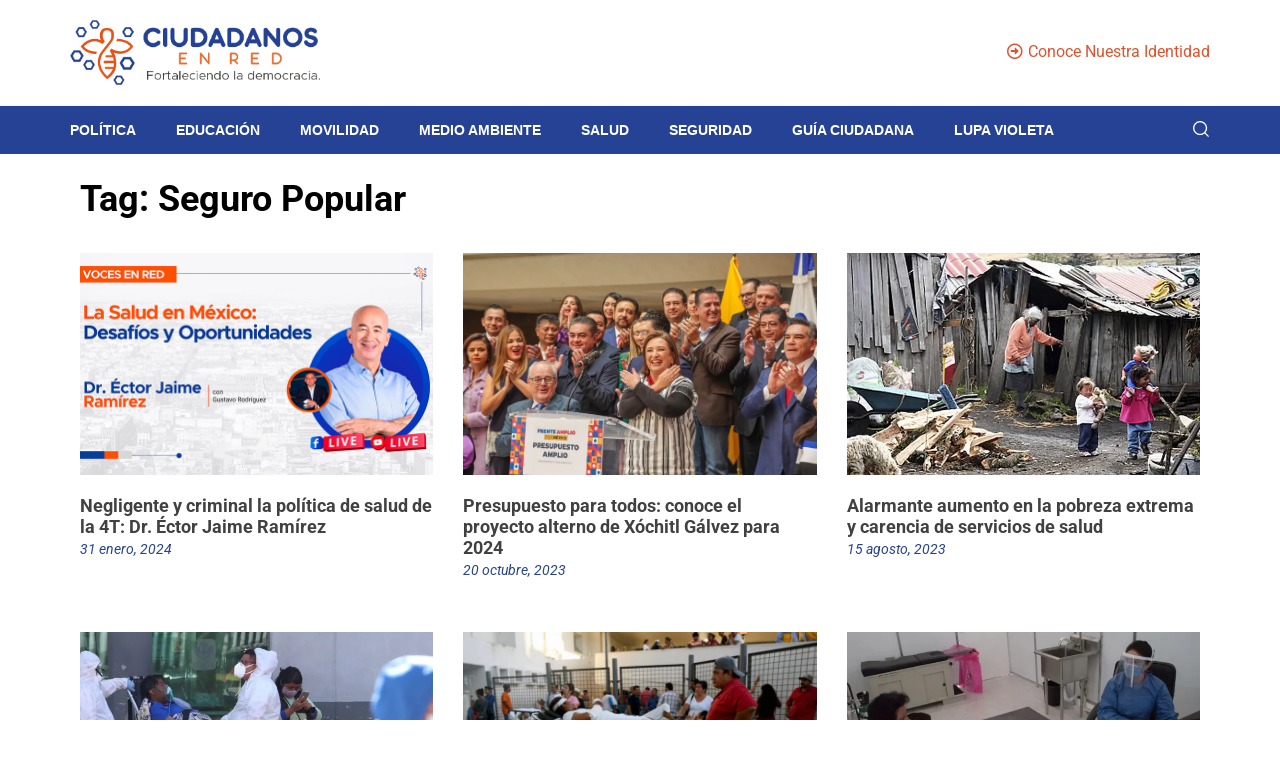

--- FILE ---
content_type: text/html; charset=UTF-8
request_url: https://ciudadanosenred.com.mx/tag/seguro-popular/
body_size: 49806
content:
<!DOCTYPE html><html lang="es"><head ><script src="https://www.googleoptimize.com/optimize.js?id=OPT-5Q9R33K"></script>	<meta charset="UTF-8" />
<meta name="viewport" content="width=device-width, initial-scale=1" />
<meta name='robots' content='index, follow, max-image-preview:large, max-snippet:-1, max-video-preview:-1' />
<script>
// Allow detecting when fb api is loaded.
function Deferred() {
var self = this;
this.promise = new Promise( function( resolve, reject ) {
self.reject  = reject;
self.resolve = resolve;
});
}
window.fbLoaded = new Deferred();
window.fbAsyncInit = function() {
FB.init({
appId            : '181368214019239',
autoLogAppEvents : true,
xfbml            : true,
version          : 'v3.0'
});
window.fbLoaded.resolve();
};
(function(d, s, id){
var js, fjs = d.getElementsByTagName(s)[0];
if (d.getElementById(id)) {return;}
js = d.createElement(s); js.id = id;
js.src = "https://connect.facebook.net/en_US/sdk.js";
fjs.parentNode.insertBefore(js, fjs);
}(document, 'script', 'facebook-jssdk'));
</script>
<!-- This site is optimized with the Yoast SEO plugin v26.7 - https://yoast.com/wordpress/plugins/seo/ -->
<title>Seguro Popular &#8212; Ciudadanos en Red</title>
<link rel="canonical" href="https://ciudadanosenred.com.mx/tag/seguro-popular/" />
<meta property="og:locale" content="es_MX" />
<meta property="og:type" content="article" />
<meta property="og:title" content="Seguro Popular &#8212; Ciudadanos en Red" />
<meta property="og:url" content="https://ciudadanosenred.com.mx/tag/seguro-popular/" />
<meta property="og:site_name" content="Ciudadanos en Red" />
<meta property="og:image" content="https://i0.wp.com/ciudadanosenred.com.mx/wp-content/uploads/2022/05/FEATUREDIMAGE.jpg?fit=1200%2C600&ssl=1" />
<meta property="og:image:width" content="1200" />
<meta property="og:image:height" content="600" />
<meta property="og:image:type" content="image/jpeg" />
<meta name="twitter:card" content="summary_large_image" />
<meta name="twitter:site" content="@ciudadanosenred" />
<script type="application/ld+json" class="yoast-schema-graph">{"@context":"https://schema.org","@graph":[{"@type":"CollectionPage","@id":"https://ciudadanosenred.com.mx/tag/seguro-popular/","url":"https://ciudadanosenred.com.mx/tag/seguro-popular/","name":"Seguro Popular &#8212; Ciudadanos en Red","isPartOf":{"@id":"https://ciudadanosenred.com.mx/#website"},"primaryImageOfPage":{"@id":"https://ciudadanosenred.com.mx/tag/seguro-popular/#primaryimage"},"image":{"@id":"https://ciudadanosenred.com.mx/tag/seguro-popular/#primaryimage"},"thumbnailUrl":"https://i0.wp.com/ciudadanosenred.com.mx/wp-content/uploads/2024/01/Ector-Jaime-portada-nota.png?fit=710%2C490&ssl=1","breadcrumb":{"@id":"https://ciudadanosenred.com.mx/tag/seguro-popular/#breadcrumb"},"inLanguage":"es"},{"@type":"ImageObject","inLanguage":"es","@id":"https://ciudadanosenred.com.mx/tag/seguro-popular/#primaryimage","url":"https://i0.wp.com/ciudadanosenred.com.mx/wp-content/uploads/2024/01/Ector-Jaime-portada-nota.png?fit=710%2C490&ssl=1","contentUrl":"https://i0.wp.com/ciudadanosenred.com.mx/wp-content/uploads/2024/01/Ector-Jaime-portada-nota.png?fit=710%2C490&ssl=1","width":710,"height":490},{"@type":"BreadcrumbList","@id":"https://ciudadanosenred.com.mx/tag/seguro-popular/#breadcrumb","itemListElement":[{"@type":"ListItem","position":1,"name":"Inicio","item":"https://ciudadanosenred.com.mx/"},{"@type":"ListItem","position":2,"name":"Seguro Popular"}]},{"@type":"WebSite","@id":"https://ciudadanosenred.com.mx/#website","url":"https://ciudadanosenred.com.mx/","name":"Ciudadanos en Red","description":"Nuestro objetivo es crear juntos una comunidad de personas conscientes, informadas y empoderadas.","publisher":{"@id":"https://ciudadanosenred.com.mx/#organization"},"potentialAction":[{"@type":"SearchAction","target":{"@type":"EntryPoint","urlTemplate":"https://ciudadanosenred.com.mx/?s={search_term_string}"},"query-input":{"@type":"PropertyValueSpecification","valueRequired":true,"valueName":"search_term_string"}}],"inLanguage":"es"},{"@type":"Organization","@id":"https://ciudadanosenred.com.mx/#organization","name":"Ciudadanos en Red","url":"https://ciudadanosenred.com.mx/","logo":{"@type":"ImageObject","inLanguage":"es","@id":"https://ciudadanosenred.com.mx/#/schema/logo/image/","url":"https://ciudadanosenred.com.mx/wp-content/uploads/2021/01/icono-01.png","contentUrl":"https://ciudadanosenred.com.mx/wp-content/uploads/2021/01/icono-01.png","width":1079,"height":996,"caption":"Ciudadanos en Red"},"image":{"@id":"https://ciudadanosenred.com.mx/#/schema/logo/image/"},"sameAs":["https://www.facebook.com/CiudadanosEnRed/","https://x.com/ciudadanosenred","https://www.instagram.com/ciudadanosenred/"]}]}</script>
<!-- / Yoast SEO plugin. -->
<!-- Google tag (gtag.js) -->
<script async src="https://www.googletagmanager.com/gtag/js?id=G-JHBD5YC83R"></script>
<script>
window.dataLayer = window.dataLayer || [];
function gtag(){dataLayer.push(arguments);}
gtag('js', new Date());
gtag('config', 'G-JHBD5YC83R');
</script><!-- Meta Pixel Code -->
<script>
!function(f,b,e,v,n,t,s)
{if(f.fbq)return;n=f.fbq=function(){n.callMethod?
n.callMethod.apply(n,arguments):n.queue.push(arguments)};
if(!f._fbq)f._fbq=n;n.push=n;n.loaded=!0;n.version='2.0';
n.queue=[];t=b.createElement(e);t.async=!0;
t.src=v;s=b.getElementsByTagName(e)[0];
s.parentNode.insertBefore(t,s)}(window, document,'script',
'https://connect.facebook.net/en_US/fbevents.js');
fbq('init', '634992445101788');
fbq('track', 'PageView');
</script>
<noscript><img height="1" width="1" style="display:none"
src="https://www.facebook.com/tr?id=634992445101788&ev=PageView&noscript=1"
/></noscript>
<!-- End Meta Pixel Code --><link rel='dns-prefetch' href='//stats.wp.com' />
<link rel='dns-prefetch' href='//fonts.googleapis.com' />
<link rel='dns-prefetch' href='//jetpack.wordpress.com' />
<link rel='dns-prefetch' href='//s0.wp.com' />
<link rel='dns-prefetch' href='//public-api.wordpress.com' />
<link rel='dns-prefetch' href='//0.gravatar.com' />
<link rel='dns-prefetch' href='//1.gravatar.com' />
<link rel='dns-prefetch' href='//2.gravatar.com' />
<link rel='preconnect' href='//i0.wp.com' />
<link rel='preconnect' href='//c0.wp.com' />
<link rel="alternate" type="application/rss+xml" title="Ciudadanos en Red &raquo; Feed" href="https://ciudadanosenred.com.mx/feed/" />
<link rel="alternate" type="application/rss+xml" title="Ciudadanos en Red &raquo; RSS de los comentarios" href="https://ciudadanosenred.com.mx/comments/feed/" />
<link rel="alternate" type="application/rss+xml" title="Ciudadanos en Red &raquo; Seguro Popular RSS de la etiqueta" href="https://ciudadanosenred.com.mx/tag/seguro-popular/feed/" />
<style id='wp-img-auto-sizes-contain-inline-css' type='text/css'>
img:is([sizes=auto i],[sizes^="auto," i]){contain-intrinsic-size:3000px 1500px}
/*# sourceURL=wp-img-auto-sizes-contain-inline-css */
</style>
<link rel='stylesheet' id='jupiterx-child-css' href='https://ciudadanosenred.com.mx/wp-content/themes/jupiterx-child/assets/css/style.css?ver=6.9' type='text/css' media='all' />
<link rel='stylesheet' id='anwp-pg-styles-css' href='https://ciudadanosenred.com.mx/wp-content/plugins/anwp-post-grid-for-elementor/public/css/styles.min.css?ver=1.3.3' type='text/css' media='all' />
<link rel='stylesheet' id='wp-block-library-css' href='https://c0.wp.com/c/6.9/wp-includes/css/dist/block-library/style.min.css' type='text/css' media='all' />
<style id='wp-block-library-theme-inline-css' type='text/css'>
.wp-block-audio :where(figcaption){color:#555;font-size:13px;text-align:center}.is-dark-theme .wp-block-audio :where(figcaption){color:#ffffffa6}.wp-block-audio{margin:0 0 1em}.wp-block-code{border:1px solid #ccc;border-radius:4px;font-family:Menlo,Consolas,monaco,monospace;padding:.8em 1em}.wp-block-embed :where(figcaption){color:#555;font-size:13px;text-align:center}.is-dark-theme .wp-block-embed :where(figcaption){color:#ffffffa6}.wp-block-embed{margin:0 0 1em}.blocks-gallery-caption{color:#555;font-size:13px;text-align:center}.is-dark-theme .blocks-gallery-caption{color:#ffffffa6}:root :where(.wp-block-image figcaption){color:#555;font-size:13px;text-align:center}.is-dark-theme :root :where(.wp-block-image figcaption){color:#ffffffa6}.wp-block-image{margin:0 0 1em}.wp-block-pullquote{border-bottom:4px solid;border-top:4px solid;color:currentColor;margin-bottom:1.75em}.wp-block-pullquote :where(cite),.wp-block-pullquote :where(footer),.wp-block-pullquote__citation{color:currentColor;font-size:.8125em;font-style:normal;text-transform:uppercase}.wp-block-quote{border-left:.25em solid;margin:0 0 1.75em;padding-left:1em}.wp-block-quote cite,.wp-block-quote footer{color:currentColor;font-size:.8125em;font-style:normal;position:relative}.wp-block-quote:where(.has-text-align-right){border-left:none;border-right:.25em solid;padding-left:0;padding-right:1em}.wp-block-quote:where(.has-text-align-center){border:none;padding-left:0}.wp-block-quote.is-large,.wp-block-quote.is-style-large,.wp-block-quote:where(.is-style-plain){border:none}.wp-block-search .wp-block-search__label{font-weight:700}.wp-block-search__button{border:1px solid #ccc;padding:.375em .625em}:where(.wp-block-group.has-background){padding:1.25em 2.375em}.wp-block-separator.has-css-opacity{opacity:.4}.wp-block-separator{border:none;border-bottom:2px solid;margin-left:auto;margin-right:auto}.wp-block-separator.has-alpha-channel-opacity{opacity:1}.wp-block-separator:not(.is-style-wide):not(.is-style-dots){width:100px}.wp-block-separator.has-background:not(.is-style-dots){border-bottom:none;height:1px}.wp-block-separator.has-background:not(.is-style-wide):not(.is-style-dots){height:2px}.wp-block-table{margin:0 0 1em}.wp-block-table td,.wp-block-table th{word-break:normal}.wp-block-table :where(figcaption){color:#555;font-size:13px;text-align:center}.is-dark-theme .wp-block-table :where(figcaption){color:#ffffffa6}.wp-block-video :where(figcaption){color:#555;font-size:13px;text-align:center}.is-dark-theme .wp-block-video :where(figcaption){color:#ffffffa6}.wp-block-video{margin:0 0 1em}:root :where(.wp-block-template-part.has-background){margin-bottom:0;margin-top:0;padding:1.25em 2.375em}
/*# sourceURL=/wp-includes/css/dist/block-library/theme.min.css */
</style>
<style id='classic-theme-styles-inline-css' type='text/css'>
/*! This file is auto-generated */
.wp-block-button__link{color:#fff;background-color:#32373c;border-radius:9999px;box-shadow:none;text-decoration:none;padding:calc(.667em + 2px) calc(1.333em + 2px);font-size:1.125em}.wp-block-file__button{background:#32373c;color:#fff;text-decoration:none}
/*# sourceURL=/wp-includes/css/classic-themes.min.css */
</style>
<style id='pdfemb-pdf-embedder-viewer-style-inline-css' type='text/css'>
.wp-block-pdfemb-pdf-embedder-viewer{max-width:none}
/*# sourceURL=https://ciudadanosenred.com.mx/wp-content/plugins/pdf-embedder/block/build/style-index.css */
</style>
<link rel='stylesheet' id='mediaelement-css' href='https://c0.wp.com/c/6.9/wp-includes/js/mediaelement/mediaelementplayer-legacy.min.css' type='text/css' media='all' />
<link rel='stylesheet' id='wp-mediaelement-css' href='https://c0.wp.com/c/6.9/wp-includes/js/mediaelement/wp-mediaelement.min.css' type='text/css' media='all' />
<style id='jetpack-sharing-buttons-style-inline-css' type='text/css'>
.jetpack-sharing-buttons__services-list{display:flex;flex-direction:row;flex-wrap:wrap;gap:0;list-style-type:none;margin:5px;padding:0}.jetpack-sharing-buttons__services-list.has-small-icon-size{font-size:12px}.jetpack-sharing-buttons__services-list.has-normal-icon-size{font-size:16px}.jetpack-sharing-buttons__services-list.has-large-icon-size{font-size:24px}.jetpack-sharing-buttons__services-list.has-huge-icon-size{font-size:36px}@media print{.jetpack-sharing-buttons__services-list{display:none!important}}.editor-styles-wrapper .wp-block-jetpack-sharing-buttons{gap:0;padding-inline-start:0}ul.jetpack-sharing-buttons__services-list.has-background{padding:1.25em 2.375em}
/*# sourceURL=https://ciudadanosenred.com.mx/wp-content/plugins/jetpack/_inc/blocks/sharing-buttons/view.css */
</style>
<link rel='stylesheet' id='jet-engine-frontend-css' href='https://ciudadanosenred.com.mx/wp-content/plugins/jet-engine/assets/css/frontend.css?ver=3.7.5' type='text/css' media='all' />
<style id='global-styles-inline-css' type='text/css'>
:root{--wp--preset--aspect-ratio--square: 1;--wp--preset--aspect-ratio--4-3: 4/3;--wp--preset--aspect-ratio--3-4: 3/4;--wp--preset--aspect-ratio--3-2: 3/2;--wp--preset--aspect-ratio--2-3: 2/3;--wp--preset--aspect-ratio--16-9: 16/9;--wp--preset--aspect-ratio--9-16: 9/16;--wp--preset--color--black: #000000;--wp--preset--color--cyan-bluish-gray: #abb8c3;--wp--preset--color--white: #ffffff;--wp--preset--color--pale-pink: #f78da7;--wp--preset--color--vivid-red: #cf2e2e;--wp--preset--color--luminous-vivid-orange: #ff6900;--wp--preset--color--luminous-vivid-amber: #fcb900;--wp--preset--color--light-green-cyan: #7bdcb5;--wp--preset--color--vivid-green-cyan: #00d084;--wp--preset--color--pale-cyan-blue: #8ed1fc;--wp--preset--color--vivid-cyan-blue: #0693e3;--wp--preset--color--vivid-purple: #9b51e0;--wp--preset--gradient--vivid-cyan-blue-to-vivid-purple: linear-gradient(135deg,rgb(6,147,227) 0%,rgb(155,81,224) 100%);--wp--preset--gradient--light-green-cyan-to-vivid-green-cyan: linear-gradient(135deg,rgb(122,220,180) 0%,rgb(0,208,130) 100%);--wp--preset--gradient--luminous-vivid-amber-to-luminous-vivid-orange: linear-gradient(135deg,rgb(252,185,0) 0%,rgb(255,105,0) 100%);--wp--preset--gradient--luminous-vivid-orange-to-vivid-red: linear-gradient(135deg,rgb(255,105,0) 0%,rgb(207,46,46) 100%);--wp--preset--gradient--very-light-gray-to-cyan-bluish-gray: linear-gradient(135deg,rgb(238,238,238) 0%,rgb(169,184,195) 100%);--wp--preset--gradient--cool-to-warm-spectrum: linear-gradient(135deg,rgb(74,234,220) 0%,rgb(151,120,209) 20%,rgb(207,42,186) 40%,rgb(238,44,130) 60%,rgb(251,105,98) 80%,rgb(254,248,76) 100%);--wp--preset--gradient--blush-light-purple: linear-gradient(135deg,rgb(255,206,236) 0%,rgb(152,150,240) 100%);--wp--preset--gradient--blush-bordeaux: linear-gradient(135deg,rgb(254,205,165) 0%,rgb(254,45,45) 50%,rgb(107,0,62) 100%);--wp--preset--gradient--luminous-dusk: linear-gradient(135deg,rgb(255,203,112) 0%,rgb(199,81,192) 50%,rgb(65,88,208) 100%);--wp--preset--gradient--pale-ocean: linear-gradient(135deg,rgb(255,245,203) 0%,rgb(182,227,212) 50%,rgb(51,167,181) 100%);--wp--preset--gradient--electric-grass: linear-gradient(135deg,rgb(202,248,128) 0%,rgb(113,206,126) 100%);--wp--preset--gradient--midnight: linear-gradient(135deg,rgb(2,3,129) 0%,rgb(40,116,252) 100%);--wp--preset--font-size--small: 13px;--wp--preset--font-size--medium: 20px;--wp--preset--font-size--large: 36px;--wp--preset--font-size--x-large: 42px;--wp--preset--spacing--20: 0.44rem;--wp--preset--spacing--30: 0.67rem;--wp--preset--spacing--40: 1rem;--wp--preset--spacing--50: 1.5rem;--wp--preset--spacing--60: 2.25rem;--wp--preset--spacing--70: 3.38rem;--wp--preset--spacing--80: 5.06rem;--wp--preset--shadow--natural: 6px 6px 9px rgba(0, 0, 0, 0.2);--wp--preset--shadow--deep: 12px 12px 50px rgba(0, 0, 0, 0.4);--wp--preset--shadow--sharp: 6px 6px 0px rgba(0, 0, 0, 0.2);--wp--preset--shadow--outlined: 6px 6px 0px -3px rgb(255, 255, 255), 6px 6px rgb(0, 0, 0);--wp--preset--shadow--crisp: 6px 6px 0px rgb(0, 0, 0);}:where(.is-layout-flex){gap: 0.5em;}:where(.is-layout-grid){gap: 0.5em;}body .is-layout-flex{display: flex;}.is-layout-flex{flex-wrap: wrap;align-items: center;}.is-layout-flex > :is(*, div){margin: 0;}body .is-layout-grid{display: grid;}.is-layout-grid > :is(*, div){margin: 0;}:where(.wp-block-columns.is-layout-flex){gap: 2em;}:where(.wp-block-columns.is-layout-grid){gap: 2em;}:where(.wp-block-post-template.is-layout-flex){gap: 1.25em;}:where(.wp-block-post-template.is-layout-grid){gap: 1.25em;}.has-black-color{color: var(--wp--preset--color--black) !important;}.has-cyan-bluish-gray-color{color: var(--wp--preset--color--cyan-bluish-gray) !important;}.has-white-color{color: var(--wp--preset--color--white) !important;}.has-pale-pink-color{color: var(--wp--preset--color--pale-pink) !important;}.has-vivid-red-color{color: var(--wp--preset--color--vivid-red) !important;}.has-luminous-vivid-orange-color{color: var(--wp--preset--color--luminous-vivid-orange) !important;}.has-luminous-vivid-amber-color{color: var(--wp--preset--color--luminous-vivid-amber) !important;}.has-light-green-cyan-color{color: var(--wp--preset--color--light-green-cyan) !important;}.has-vivid-green-cyan-color{color: var(--wp--preset--color--vivid-green-cyan) !important;}.has-pale-cyan-blue-color{color: var(--wp--preset--color--pale-cyan-blue) !important;}.has-vivid-cyan-blue-color{color: var(--wp--preset--color--vivid-cyan-blue) !important;}.has-vivid-purple-color{color: var(--wp--preset--color--vivid-purple) !important;}.has-black-background-color{background-color: var(--wp--preset--color--black) !important;}.has-cyan-bluish-gray-background-color{background-color: var(--wp--preset--color--cyan-bluish-gray) !important;}.has-white-background-color{background-color: var(--wp--preset--color--white) !important;}.has-pale-pink-background-color{background-color: var(--wp--preset--color--pale-pink) !important;}.has-vivid-red-background-color{background-color: var(--wp--preset--color--vivid-red) !important;}.has-luminous-vivid-orange-background-color{background-color: var(--wp--preset--color--luminous-vivid-orange) !important;}.has-luminous-vivid-amber-background-color{background-color: var(--wp--preset--color--luminous-vivid-amber) !important;}.has-light-green-cyan-background-color{background-color: var(--wp--preset--color--light-green-cyan) !important;}.has-vivid-green-cyan-background-color{background-color: var(--wp--preset--color--vivid-green-cyan) !important;}.has-pale-cyan-blue-background-color{background-color: var(--wp--preset--color--pale-cyan-blue) !important;}.has-vivid-cyan-blue-background-color{background-color: var(--wp--preset--color--vivid-cyan-blue) !important;}.has-vivid-purple-background-color{background-color: var(--wp--preset--color--vivid-purple) !important;}.has-black-border-color{border-color: var(--wp--preset--color--black) !important;}.has-cyan-bluish-gray-border-color{border-color: var(--wp--preset--color--cyan-bluish-gray) !important;}.has-white-border-color{border-color: var(--wp--preset--color--white) !important;}.has-pale-pink-border-color{border-color: var(--wp--preset--color--pale-pink) !important;}.has-vivid-red-border-color{border-color: var(--wp--preset--color--vivid-red) !important;}.has-luminous-vivid-orange-border-color{border-color: var(--wp--preset--color--luminous-vivid-orange) !important;}.has-luminous-vivid-amber-border-color{border-color: var(--wp--preset--color--luminous-vivid-amber) !important;}.has-light-green-cyan-border-color{border-color: var(--wp--preset--color--light-green-cyan) !important;}.has-vivid-green-cyan-border-color{border-color: var(--wp--preset--color--vivid-green-cyan) !important;}.has-pale-cyan-blue-border-color{border-color: var(--wp--preset--color--pale-cyan-blue) !important;}.has-vivid-cyan-blue-border-color{border-color: var(--wp--preset--color--vivid-cyan-blue) !important;}.has-vivid-purple-border-color{border-color: var(--wp--preset--color--vivid-purple) !important;}.has-vivid-cyan-blue-to-vivid-purple-gradient-background{background: var(--wp--preset--gradient--vivid-cyan-blue-to-vivid-purple) !important;}.has-light-green-cyan-to-vivid-green-cyan-gradient-background{background: var(--wp--preset--gradient--light-green-cyan-to-vivid-green-cyan) !important;}.has-luminous-vivid-amber-to-luminous-vivid-orange-gradient-background{background: var(--wp--preset--gradient--luminous-vivid-amber-to-luminous-vivid-orange) !important;}.has-luminous-vivid-orange-to-vivid-red-gradient-background{background: var(--wp--preset--gradient--luminous-vivid-orange-to-vivid-red) !important;}.has-very-light-gray-to-cyan-bluish-gray-gradient-background{background: var(--wp--preset--gradient--very-light-gray-to-cyan-bluish-gray) !important;}.has-cool-to-warm-spectrum-gradient-background{background: var(--wp--preset--gradient--cool-to-warm-spectrum) !important;}.has-blush-light-purple-gradient-background{background: var(--wp--preset--gradient--blush-light-purple) !important;}.has-blush-bordeaux-gradient-background{background: var(--wp--preset--gradient--blush-bordeaux) !important;}.has-luminous-dusk-gradient-background{background: var(--wp--preset--gradient--luminous-dusk) !important;}.has-pale-ocean-gradient-background{background: var(--wp--preset--gradient--pale-ocean) !important;}.has-electric-grass-gradient-background{background: var(--wp--preset--gradient--electric-grass) !important;}.has-midnight-gradient-background{background: var(--wp--preset--gradient--midnight) !important;}.has-small-font-size{font-size: var(--wp--preset--font-size--small) !important;}.has-medium-font-size{font-size: var(--wp--preset--font-size--medium) !important;}.has-large-font-size{font-size: var(--wp--preset--font-size--large) !important;}.has-x-large-font-size{font-size: var(--wp--preset--font-size--x-large) !important;}
:where(.wp-block-post-template.is-layout-flex){gap: 1.25em;}:where(.wp-block-post-template.is-layout-grid){gap: 1.25em;}
:where(.wp-block-term-template.is-layout-flex){gap: 1.25em;}:where(.wp-block-term-template.is-layout-grid){gap: 1.25em;}
:where(.wp-block-columns.is-layout-flex){gap: 2em;}:where(.wp-block-columns.is-layout-grid){gap: 2em;}
:root :where(.wp-block-pullquote){font-size: 1.5em;line-height: 1.6;}
/*# sourceURL=global-styles-inline-css */
</style>
<link rel='stylesheet' id='jquery-ui-datepicker-css' href='https://ciudadanosenred.com.mx/wp-content/plugins/doppler-form/public/css/vendor/jquery-ui.css?ver=1.12.1' type='text/css' media='all' />
<link rel='stylesheet' id='Doppler-css' href='https://ciudadanosenred.com.mx/wp-content/plugins/doppler-form/public/css/doppler-form-public.css?ver=2.6.0' type='text/css' media='all' />
<link rel='stylesheet' id='css-input-tel-css' href='https://ciudadanosenred.com.mx/wp-content/plugins/doppler-form/public/css/vendor/intlTelInput.css?ver=18.2.1' type='text/css' media='all' />
<link rel='stylesheet' id='poll-maker-ays-css' href='https://ciudadanosenred.com.mx/wp-content/plugins/poll-maker/public/css/poll-maker-ays-public.css?ver=6.1.5' type='text/css' media='all' />
<link rel='stylesheet' id='animate-css' href='https://ciudadanosenred.com.mx/wp-content/plugins/wp-quiz-pro/assets/frontend/css/animate.css?ver=3.6.0' type='text/css' media='all' />
<link rel='stylesheet' id='wp-quiz-css' href='https://ciudadanosenred.com.mx/wp-content/plugins/wp-quiz-pro/assets/frontend/css/wp-quiz.css?ver=2.1.11' type='text/css' media='all' />
<link rel='stylesheet' id='jupiterx-popups-animation-css' href='https://ciudadanosenred.com.mx/wp-content/plugins/jupiterx-core/includes/extensions/raven/assets/lib/animate/animate.min.css?ver=4.10.1' type='text/css' media='all' />
<link type='text/css' rel='stylesheet' id='jupiterx-google-fonts-css' href='https://fonts.googleapis.com/css?family=Roboto%3A100%2C200%2C300%2C400%2C500%2C600%2C700%2C800%2C900%2C100italic%2C200italic%2C300italic%2C400italic%2C500italic%2C600italic%2C700italic%2C800italic%2C900italic%7CMontserrat%3A100%2C200%2C300%2C400%2C500%2C600%2C700%2C800%2C900%2C100italic%2C200italic%2C300italic%2C400italic%2C500italic%2C600italic%2C700italic%2C800italic%2C900italic&#038;ver=4.10.1' type='text/css' media='all' />
<link rel='stylesheet' id='jupiterx-css' href='https://ciudadanosenred.com.mx/wp-content/uploads/jupiterx/compiler/jupiterx/style.css?ver=fe6f054' type='text/css' media='all' />
<link rel='stylesheet' id='jupiterx-elements-dynamic-styles-css' href='https://ciudadanosenred.com.mx/wp-content/uploads/jupiterx/compiler/jupiterx-elements-dynamic-styles/style.css?ver=350f6d5' type='text/css' media='all' />
<link rel='stylesheet' id='elementor-icons-css' href='https://ciudadanosenred.com.mx/wp-content/plugins/elementor/assets/lib/eicons/css/elementor-icons.min.css?ver=5.44.0' type='text/css' media='all' />
<link rel='stylesheet' id='elementor-frontend-css' href='https://ciudadanosenred.com.mx/wp-content/plugins/elementor/assets/css/frontend.min.css?ver=3.33.4' type='text/css' media='all' />
<style id='elementor-frontend-inline-css' type='text/css'>
.elementor-kit-10659{--e-global-color-primary:#202020;--e-global-color-secondary:#B7B4B4;--e-global-color-text:#707070;--e-global-color-accent:#F6121C;--e-global-color-4e997a5f:#6EC1E4;--e-global-color-7a89fbc2:#54595F;--e-global-color-31807ec5:#7A7A7A;--e-global-color-409e9e05:#61CE70;--e-global-color-2f7da558:#4054B2;--e-global-color-4f79d3b0:#23A455;--e-global-color-386b920c:#000;--e-global-color-17f3ce14:#FFF;--e-global-typography-primary-font-family:"Roboto";--e-global-typography-primary-font-weight:600;--e-global-typography-secondary-font-family:"Roboto Slab";--e-global-typography-secondary-font-weight:400;--e-global-typography-text-font-family:"Roboto";--e-global-typography-text-font-weight:400;--e-global-typography-accent-font-family:"Roboto";--e-global-typography-accent-font-weight:500;}.elementor-section.elementor-section-boxed > .elementor-container{max-width:1140px;}.e-con{--container-max-width:1140px;}{}h1.entry-title{display:var(--page-title-display);}@media(max-width:1024px){.elementor-section.elementor-section-boxed > .elementor-container{max-width:1024px;}.e-con{--container-max-width:1024px;}}@media(max-width:767px){.elementor-section.elementor-section-boxed > .elementor-container{max-width:767px;}.e-con{--container-max-width:767px;}}
.elementor-47305 .elementor-element.elementor-element-f93e818:not(.elementor-motion-effects-element-type-background), .elementor-47305 .elementor-element.elementor-element-f93e818 > .elementor-motion-effects-container > .elementor-motion-effects-layer{background-color:#5F5F5F;}.elementor-47305 .elementor-element.elementor-element-f93e818{transition:background 0.3s, border 0.3s, border-radius 0.3s, box-shadow 0.3s;}.elementor-47305 .elementor-element.elementor-element-f93e818 > .elementor-background-overlay{transition:background 0.3s, border-radius 0.3s, opacity 0.3s;}.elementor-47305 .elementor-element.elementor-element-41140e1a{border-style:solid;border-width:0px 0px 1px 0px;border-color:rgba(60, 65, 94, 0.05);margin-top:0px;margin-bottom:0px;padding:20px 0px 20px 0px;}.elementor-bc-flex-widget .elementor-47305 .elementor-element.elementor-element-29114ea2.elementor-column:not(.raven-column-flex-vertical) .elementor-widget-wrap{align-items:center;}.elementor-47305 .elementor-element.elementor-element-29114ea2.elementor-column.elementor-element[data-element_type="column"]:not(.raven-column-flex-vertical) > .elementor-widget-wrap.elementor-element-populated{align-content:center;align-items:center;}.elementor-47305 .elementor-element.elementor-element-29114ea2.elementor-column.elementor-element[data-element_type="column"].raven-column-flex-vertical > .elementor-widget-wrap.elementor-element-populated{justify-content:center;}.elementor-47305 .elementor-element.elementor-element-29114ea2 > .elementor-widget-wrap > .elementor-widget:not(.elementor-widget__width-auto):not(.elementor-widget__width-initial):not(:last-child):not(.elementor-absolute){margin-bottom:0px;}.elementor-47305 .elementor-element.elementor-element-29114ea2 > .elementor-element-populated{margin:0px 0px 0px 0px;--e-column-margin-right:0px;--e-column-margin-left:0px;}.elementor-47305 .elementor-element.elementor-element-977e421 .raven-site-logo{text-align:left;}.elementor-bc-flex-widget .elementor-47305 .elementor-element.elementor-element-640abc00.elementor-column:not(.raven-column-flex-vertical) .elementor-widget-wrap{align-items:center;}.elementor-47305 .elementor-element.elementor-element-640abc00.elementor-column.elementor-element[data-element_type="column"]:not(.raven-column-flex-vertical) > .elementor-widget-wrap.elementor-element-populated{align-content:center;align-items:center;}.elementor-47305 .elementor-element.elementor-element-640abc00.elementor-column.elementor-element[data-element_type="column"].raven-column-flex-vertical > .elementor-widget-wrap.elementor-element-populated{justify-content:center;}.elementor-47305 .elementor-element.elementor-element-4db8cbc a.raven-button{padding:15px 0px 015px 0px;border-radius:0px 0px 0px 0px;}.elementor-47305 .elementor-element.elementor-element-4db8cbc .raven-button{padding:15px 0px 015px 0px;border-radius:0px 0px 0px 0px;--raven-button-widget-icon-size:16px;}.elementor-47305 .elementor-element.elementor-element-4db8cbc a.raven-button .button-text{color:#E0522D;}.elementor-47305 .elementor-element.elementor-element-4db8cbc .raven-button .button-text{color:#E0522D;}.elementor-47305 .elementor-element.elementor-element-4db8cbc .raven-button-icon{color:#E0522D;}.elementor-47305 .elementor-element.elementor-element-4db8cbc .raven-button-icon i{color:#E0522D;}.elementor-47305 .elementor-element.elementor-element-4db8cbc .raven-button-icon svg{fill:#E0522D;}.elementor-47305 .elementor-element.elementor-element-4db8cbc a.raven-button, .elementor-47305 .elementor-element.elementor-element-4db8cbc .raven-button, .elementor-47305 .elementor-element.elementor-element-4db8cbc .raven-button-widget-normal-effect-blink:after{background-color:#FFFFFF;background-image:none;}.elementor-47305 .elementor-element.elementor-element-4db8cbc .raven-button:not(:hover).raven-button-widget-normal-effect-shockwave:after{border-radius:0px 0px 0px 0px;}.elementor-47305 .elementor-element.elementor-element-4db8cbc .raven-button:not(:hover).raven-button-widget-normal-effect-shockwave:before{border-radius:0px 0px 0px 0px;}.elementor-47305 .elementor-element.elementor-element-4db8cbc .raven-button .raven-button-icon i{font-size:16px;color:#E0522D;}.elementor-47305 .elementor-element.elementor-element-4db8cbc .raven-button .raven-button-icon svg{width:16px;height:16px;fill:#E0522D;}.elementor-47305 .elementor-element.elementor-element-1bf0e3c:not(.elementor-motion-effects-element-type-background), .elementor-47305 .elementor-element.elementor-element-1bf0e3c > .elementor-motion-effects-container > .elementor-motion-effects-layer{background-color:#264294;}.elementor-47305 .elementor-element.elementor-element-1bf0e3c > .elementor-background-overlay{background-color:#FFFFFF;opacity:0;transition:background 0.3s, border-radius 0.3s, opacity 0.3s;}.elementor-47305 .elementor-element.elementor-element-1bf0e3c{transition:background 0.3s, border 0.3s, border-radius 0.3s, box-shadow 0.3s;color:#FFFFFF;padding:5px 0px 5px 0px;}.elementor-47305 .elementor-element.elementor-element-1bf0e3c a{color:#FFFFFF;}.elementor-47305 .elementor-element.elementor-element-1bf0e3c a:hover{color:#FFFFFF;}.elementor-bc-flex-widget .elementor-47305 .elementor-element.elementor-element-16eb8aa.elementor-column:not(.raven-column-flex-vertical) .elementor-widget-wrap{align-items:center;}.elementor-47305 .elementor-element.elementor-element-16eb8aa.elementor-column.elementor-element[data-element_type="column"]:not(.raven-column-flex-vertical) > .elementor-widget-wrap.elementor-element-populated{align-content:center;align-items:center;}.elementor-47305 .elementor-element.elementor-element-16eb8aa.elementor-column.elementor-element[data-element_type="column"].raven-column-flex-vertical > .elementor-widget-wrap.elementor-element-populated{justify-content:center;}.elementor-47305 .elementor-element.elementor-element-268a25f2 .raven-nav-menu-vertical .raven-nav-menu li > a{justify-content:left !important;}.elementor-47305 .elementor-element.elementor-element-268a25f2 .raven-nav-menu-main .raven-nav-menu > li > a.raven-menu-item{font-family:"Arial", Sans-serif;font-size:14px;font-weight:700;text-transform:uppercase;font-style:normal;padding:0px 0px 0px 0px;color:#FFFFFF;}.elementor-47305 .elementor-element.elementor-element-268a25f2 .raven-nav-menu-horizontal .raven-nav-menu > li:not(:last-child){margin-right:40px;}.elementor-47305 .elementor-element.elementor-element-268a25f2 .raven-nav-menu-vertical .raven-nav-menu > li:not(:last-child){margin-bottom:40px;}.elementor-47305 .elementor-element.elementor-element-268a25f2 .raven-nav-menu-main .raven-nav-menu > li:not(.current-menu-parent):not(.current-menu-ancestor) > a.raven-menu-item:hover:not(.raven-menu-item-active), .elementor-47305 .elementor-element.elementor-element-268a25f2 .raven-nav-menu-main .raven-nav-menu > li:not(.current-menu-parent):not(.current-menu-ancestor) > a.highlighted:not(.raven-menu-item-active){color:#F4ECEC;}.elementor-47305 .elementor-element.elementor-element-268a25f2 .raven-nav-menu-main .raven-nav-menu > li > a.raven-menu-item-active, .elementor-47305 .elementor-element.elementor-element-268a25f2 .raven-nav-menu-main .raven-nav-menu > li.current-menu-parent > a, .elementor-47305 .elementor-element.elementor-element-268a25f2 .raven-nav-menu-main .raven-nav-menu > li.current-menu-ancestor > a{color:#F4ECEC;}.elementor-47305 .elementor-element.elementor-element-268a25f2 .raven-nav-menu-main .raven-submenu > li:not(:last-child){border-bottom-width:1px;}.elementor-47305 .elementor-element.elementor-element-268a25f2 .raven-nav-menu-mobile .raven-nav-menu li > a{padding:8px 32px 8px 32px;justify-content:left !important;}.elementor-47305 .elementor-element.elementor-element-268a25f2 .raven-nav-menu-toggle{text-align:center;}.elementor-bc-flex-widget .elementor-47305 .elementor-element.elementor-element-7c875297.elementor-column:not(.raven-column-flex-vertical) .elementor-widget-wrap{align-items:center;}.elementor-47305 .elementor-element.elementor-element-7c875297.elementor-column.elementor-element[data-element_type="column"]:not(.raven-column-flex-vertical) > .elementor-widget-wrap.elementor-element-populated{align-content:center;align-items:center;}.elementor-47305 .elementor-element.elementor-element-7c875297.elementor-column.elementor-element[data-element_type="column"].raven-column-flex-vertical > .elementor-widget-wrap.elementor-element-populated{justify-content:center;}.elementor-47305 .elementor-element.elementor-element-358f8d6f .raven-search-form-lightbox{background-color:#202020BF;}.elementor-47305 .elementor-element.elementor-element-358f8d6f .raven-search-form-input{padding:0px 10px 5px 10px;color:#FFFFFF;background-color:#02010100;border-color:rgba(255, 255, 255, 0.2);border-style:solid;border-width:0px 0px 3px 0px;}.elementor-47305 .elementor-element.elementor-element-358f8d6f .raven-search-form-button{font-size:16px;padding:10px 0px 0px 0px;color:#FFFFFF;background-color:rgba(2, 1, 1, 0);}.elementor-47305 .elementor-element.elementor-element-358f8d6f .raven-search-form-button > svg{width:16px;height:16px;fill:#FFFFFF;}.elementor-47305 .elementor-element.elementor-element-358f8d6f svg.raven-search-form-button{width:16px;height:16px;fill:#FFFFFF;}.elementor-47305 .elementor-element.elementor-element-358f8d6f .raven-search-form-container{text-align:right;}.elementor-47305 .elementor-element.elementor-element-358f8d6f .raven-search-form-button:hover{color:#FF3796;}.elementor-47305 .elementor-element.elementor-element-358f8d6f .raven-search-form-button:hover > svg{fill:#FF3796;}.elementor-47305 .elementor-element.elementor-element-358f8d6f svg.raven-search-form-button:hover{fill:#FF3796;}.elementor-47305 .elementor-element.elementor-element-149e012c > .elementor-background-overlay{background-color:#264294;transition:background 0.3s, border-radius 0.3s, opacity 0.3s;}.elementor-47305 .elementor-element.elementor-element-149e012c{border-style:solid;border-width:0px 0px 1px 0px;border-color:#F1F1F6;transition:background 0.3s, border 0.3s, border-radius 0.3s, box-shadow 0.3s;padding:12px 0px 10px 0px;}.elementor-bc-flex-widget .elementor-47305 .elementor-element.elementor-element-326cc6cc.elementor-column:not(.raven-column-flex-vertical) .elementor-widget-wrap{align-items:center;}.elementor-47305 .elementor-element.elementor-element-326cc6cc.elementor-column.elementor-element[data-element_type="column"]:not(.raven-column-flex-vertical) > .elementor-widget-wrap.elementor-element-populated{align-content:center;align-items:center;}.elementor-47305 .elementor-element.elementor-element-326cc6cc.elementor-column.elementor-element[data-element_type="column"].raven-column-flex-vertical > .elementor-widget-wrap.elementor-element-populated{justify-content:center;}.elementor-47305 .elementor-element.elementor-element-654a20b0 .raven-site-logo{text-align:left;}.elementor-bc-flex-widget .elementor-47305 .elementor-element.elementor-element-3f48331e.elementor-column:not(.raven-column-flex-vertical) .elementor-widget-wrap{align-items:center;}.elementor-47305 .elementor-element.elementor-element-3f48331e.elementor-column.elementor-element[data-element_type="column"]:not(.raven-column-flex-vertical) > .elementor-widget-wrap.elementor-element-populated{align-content:center;align-items:center;}.elementor-47305 .elementor-element.elementor-element-3f48331e.elementor-column.elementor-element[data-element_type="column"].raven-column-flex-vertical > .elementor-widget-wrap.elementor-element-populated{justify-content:center;}.elementor-47305 .elementor-element.elementor-element-75ee1d8a .raven-nav-menu-mobile{background-color:#FC4A00;}.elementor-47305 .elementor-element.elementor-element-75ee1d8a .raven-menu-item i._mi{color:#FFFFFF;}.elementor-47305 .elementor-element.elementor-element-75ee1d8a .raven-submenu-item i._mi{color:#FFFFFF;}.elementor-47305 .elementor-element.elementor-element-75ee1d8a .raven-menu-item .sub-arrow{color:#FFFFFF;fill:#FFFFFF;}.elementor-47305 .elementor-element.elementor-element-75ee1d8a .raven-submenu-item .sub-arrow{color:#FFFFFF;fill:#FFFFFF;}.elementor-47305 .elementor-element.elementor-element-75ee1d8a .raven-nav-menu-mobile .raven-nav-menu li > a{font-family:"Arial", Sans-serif;font-weight:700;text-transform:uppercase;font-style:normal;padding:8px 32px 8px 32px;justify-content:left !important;color:#F1F1F6;}.elementor-47305 .elementor-element.elementor-element-75ee1d8a .raven-nav-menu-mobile .raven-nav-menu li > a:hover{color:#302387;}.elementor-47305 .elementor-element.elementor-element-75ee1d8a .raven-nav-menu-toggle{text-align:right;}.elementor-47305 .elementor-element.elementor-element-2c8b6ba a.raven-button, .elementor-47305 .elementor-element.elementor-element-2c8b6ba .raven-button, .elementor-47305 .elementor-element.elementor-element-2c8b6ba .raven-button-widget-normal-effect-blink:after{background-color:#E0522D;background-image:none;}.elementor-47305 .elementor-element.elementor-element-2c8b6ba a.raven-button{border-radius:0px 0px 0px 0px;}.elementor-47305 .elementor-element.elementor-element-2c8b6ba .raven-button{border-radius:0px 0px 0px 0px;--raven-button-widget-icon-size:16px;}.elementor-47305 .elementor-element.elementor-element-2c8b6ba .raven-button:not(:hover).raven-button-widget-normal-effect-shockwave:after{border-radius:0px 0px 0px 0px;}.elementor-47305 .elementor-element.elementor-element-2c8b6ba .raven-button:not(:hover).raven-button-widget-normal-effect-shockwave:before{border-radius:0px 0px 0px 0px;}.elementor-47305 .elementor-element.elementor-element-2c8b6ba a.raven-button:hover{background-color:#E0522D;background-image:none;}.elementor-47305 .elementor-element.elementor-element-2c8b6ba .raven-button .raven-button-icon i{font-size:16px;}.elementor-47305 .elementor-element.elementor-element-2c8b6ba .raven-button .raven-button-icon svg{width:16px;height:16px;}@media(min-width:768px){.elementor-47305 .elementor-element.elementor-element-16eb8aa{width:90.088%;}.elementor-47305 .elementor-element.elementor-element-7c875297{width:9.868%;}}@media(max-width:1024px) and (min-width:768px){.elementor-47305 .elementor-element.elementor-element-16eb8aa{width:60%;}.elementor-47305 .elementor-element.elementor-element-7c875297{width:20%;}}@media(max-width:1024px){.elementor-47305 .elementor-element.elementor-element-41140e1a{padding:20px 30px 20px 30px;}.elementor-47305 .elementor-element.elementor-element-1bf0e3c{padding:15px 30px 15px 30px;}.elementor-47305 .elementor-element.elementor-element-149e012c{padding:20px 30px 20px 30px;}.elementor-47305 .elementor-element.elementor-element-654a20b0 > .elementor-widget-container{margin:-32px -32px -32px -32px;}.elementor-47305 .elementor-element.elementor-element-654a20b0 .raven-site-logo img, .elementor-47305 .elementor-element.elementor-element-654a20b0 .raven-site-logo svg{width:100%;}.elementor-47305 .elementor-element.elementor-element-654a20b0 .raven-site-logo{text-align:center;}.elementor-47305 .elementor-element.elementor-element-75ee1d8a .raven-nav-menu-mobile .raven-nav-menu li > a{padding:10px 30px 10px 30px;}.elementor-47305 .elementor-element.elementor-element-75ee1d8a:not(.raven-nav-menu-stretch) .raven-nav-menu-mobile{margin-top:20px;}.elementor-47305 .elementor-element.elementor-element-75ee1d8a.raven-nav-menu-stretch .raven-nav-menu-mobile{top:auto !important;margin-top:20px;}.elementor-47305 .elementor-element.elementor-element-75ee1d8a .raven-nav-menu-toggle-button{color:#302387;}.elementor-47305 .elementor-element.elementor-element-75ee1d8a .raven-nav-menu-toggle-button svg{fill:#302387;}.elementor-47305 .elementor-element.elementor-element-75ee1d8a .hamburger-inner, .elementor-47305 .elementor-element.elementor-element-75ee1d8a .hamburger-inner::after, .elementor-47305 .elementor-element.elementor-element-75ee1d8a .hamburger-inner::before{background-color:#302387;}.elementor-47305 .elementor-element.elementor-element-6fe76214{margin-top:0px;margin-bottom:0px;padding:0px 0px 0px 0px;}.elementor-47305 .elementor-element.elementor-element-2c8b6ba > .elementor-widget-container{margin:0px 0px 0px 0px;padding:0px 0px 0px 0px;}.elementor-47305 .elementor-element.elementor-element-2c8b6ba a.raven-button{width:100%;}.elementor-47305 .elementor-element.elementor-element-2c8b6ba .raven-button{width:100%;}}@media(max-width:767px){.elementor-47305 .elementor-element.elementor-element-149e012c{margin-top:0px;margin-bottom:0px;}.elementor-47305 .elementor-element.elementor-element-326cc6cc{width:50%;}.elementor-47305 .elementor-element.elementor-element-3f48331e{width:50%;}.elementor-47305 .elementor-element.elementor-element-75ee1d8a .raven-nav-menu-mobile .raven-nav-menu li > a{font-size:14px;}.elementor-47305 .elementor-element.elementor-element-75ee1d8a .raven-nav-menu-toggle-button{color:#FFFFFF;}.elementor-47305 .elementor-element.elementor-element-75ee1d8a .raven-nav-menu-toggle-button svg{fill:#FFFFFF;}.elementor-47305 .elementor-element.elementor-element-75ee1d8a .hamburger-inner, .elementor-47305 .elementor-element.elementor-element-75ee1d8a .hamburger-inner::after, .elementor-47305 .elementor-element.elementor-element-75ee1d8a .hamburger-inner::before{background-color:#FFFFFF;}.elementor-47305 .elementor-element.elementor-element-6fe76214{margin-top:0px;margin-bottom:0px;padding:0px 0px 0px 0px;}.elementor-47305 .elementor-element.elementor-element-2f35a571 > .elementor-element-populated{margin:0px 0px 0px 0px;--e-column-margin-right:0px;--e-column-margin-left:0px;padding:0px 0px 0px 0px;}.elementor-47305 .elementor-element.elementor-element-2c8b6ba a.raven-button{width:100%;height:100%;}.elementor-47305 .elementor-element.elementor-element-2c8b6ba .raven-button{width:100%;height:100%;}}/* Start JX Custom Fonts CSS *//* End JX Custom Fonts CSS */
.elementor-47308 .elementor-element.elementor-element-3dcf4901:not(.elementor-motion-effects-element-type-background), .elementor-47308 .elementor-element.elementor-element-3dcf4901 > .elementor-motion-effects-container > .elementor-motion-effects-layer{background-color:#264294;}.elementor-47308 .elementor-element.elementor-element-3dcf4901{transition:background 0.3s, border 0.3s, border-radius 0.3s, box-shadow 0.3s;margin-top:0px;margin-bottom:0px;padding:5px 0px 5px 0px;}.elementor-47308 .elementor-element.elementor-element-3dcf4901 > .elementor-background-overlay{transition:background 0.3s, border-radius 0.3s, opacity 0.3s;}.elementor-bc-flex-widget .elementor-47308 .elementor-element.elementor-element-5989118d.elementor-column:not(.raven-column-flex-vertical) .elementor-widget-wrap{align-items:center;}.elementor-47308 .elementor-element.elementor-element-5989118d.elementor-column.elementor-element[data-element_type="column"]:not(.raven-column-flex-vertical) > .elementor-widget-wrap.elementor-element-populated{align-content:center;align-items:center;}.elementor-47308 .elementor-element.elementor-element-5989118d.elementor-column.elementor-element[data-element_type="column"].raven-column-flex-vertical > .elementor-widget-wrap.elementor-element-populated{justify-content:center;}.elementor-47308 .elementor-element.elementor-element-3b07872a .raven-nav-menu-vertical .raven-nav-menu li > a{justify-content:left !important;}.elementor-47308 .elementor-element.elementor-element-3b07872a .raven-nav-menu-main .raven-nav-menu > li > a.raven-menu-item{font-family:"Arial", Sans-serif;font-size:14px;font-weight:700;text-transform:uppercase;font-style:normal;padding:0px 0px 0px 0px;color:#FFFFFF;}.elementor-47308 .elementor-element.elementor-element-3b07872a .raven-nav-menu-horizontal .raven-nav-menu > li:not(:last-child){margin-right:35px;}.elementor-47308 .elementor-element.elementor-element-3b07872a .raven-nav-menu-vertical .raven-nav-menu > li:not(:last-child){margin-bottom:35px;}.elementor-47308 .elementor-element.elementor-element-3b07872a .raven-nav-menu-main .raven-nav-menu > li:not(.current-menu-parent):not(.current-menu-ancestor) > a.raven-menu-item:hover:not(.raven-menu-item-active), .elementor-47308 .elementor-element.elementor-element-3b07872a .raven-nav-menu-main .raven-nav-menu > li:not(.current-menu-parent):not(.current-menu-ancestor) > a.highlighted:not(.raven-menu-item-active){color:#F4ECEC;}.elementor-47308 .elementor-element.elementor-element-3b07872a .raven-nav-menu-main .raven-nav-menu > li > a.raven-menu-item-active, .elementor-47308 .elementor-element.elementor-element-3b07872a .raven-nav-menu-main .raven-nav-menu > li.current-menu-parent > a, .elementor-47308 .elementor-element.elementor-element-3b07872a .raven-nav-menu-main .raven-nav-menu > li.current-menu-ancestor > a{color:#F4ECEC;}.elementor-47308 .elementor-element.elementor-element-3b07872a .raven-nav-menu-main .raven-submenu > li:not(:last-child){border-bottom-width:1px;}.elementor-47308 .elementor-element.elementor-element-3b07872a .raven-nav-menu-mobile .raven-nav-menu li > a{padding:8px 32px 8px 32px;justify-content:left !important;}.elementor-47308 .elementor-element.elementor-element-3b07872a .raven-nav-menu-toggle{text-align:center;}.elementor-bc-flex-widget .elementor-47308 .elementor-element.elementor-element-588e7b63.elementor-column:not(.raven-column-flex-vertical) .elementor-widget-wrap{align-items:center;}.elementor-47308 .elementor-element.elementor-element-588e7b63.elementor-column.elementor-element[data-element_type="column"]:not(.raven-column-flex-vertical) > .elementor-widget-wrap.elementor-element-populated{align-content:center;align-items:center;}.elementor-47308 .elementor-element.elementor-element-588e7b63.elementor-column.elementor-element[data-element_type="column"].raven-column-flex-vertical > .elementor-widget-wrap.elementor-element-populated{justify-content:center;}.elementor-47308 .elementor-element.elementor-element-3697020c .raven-search-form-lightbox{background-color:#202020BF;}.elementor-47308 .elementor-element.elementor-element-3697020c .raven-search-form-input{padding:0px 10px 5px 10px;background-color:rgba(2, 1, 1, 0);border-color:rgba(255, 255, 255, 0.2);border-style:solid;border-width:0px 0px 3px 0px;}.elementor-47308 .elementor-element.elementor-element-3697020c .raven-search-form-button{font-size:16px;padding:10px 0px 0px 0px;background-color:rgba(2, 1, 1, 0);}.elementor-47308 .elementor-element.elementor-element-3697020c .raven-search-form-button > svg{width:16px;height:16px;}.elementor-47308 .elementor-element.elementor-element-3697020c svg.raven-search-form-button{width:16px;height:16px;}.elementor-47308 .elementor-element.elementor-element-3697020c .raven-search-form-container{text-align:right;}.elementor-47308 .elementor-element.elementor-element-3697020c .raven-search-form-button:hover{color:#FF3796;}.elementor-47308 .elementor-element.elementor-element-3697020c .raven-search-form-button:hover > svg{fill:#FF3796;}.elementor-47308 .elementor-element.elementor-element-3697020c svg.raven-search-form-button:hover{fill:#FF3796;}@media(max-width:1024px){.elementor-47308 .elementor-element.elementor-element-3dcf4901{padding:15px 30px 15px 30px;}}@media(min-width:768px){.elementor-47308 .elementor-element.elementor-element-5989118d{width:83.947%;}.elementor-47308 .elementor-element.elementor-element-588e7b63{width:16.009%;}}@media(max-width:1024px) and (min-width:768px){.elementor-47308 .elementor-element.elementor-element-5989118d{width:60%;}.elementor-47308 .elementor-element.elementor-element-588e7b63{width:20%;}}/* Start JX Custom Fonts CSS *//* End JX Custom Fonts CSS */
/*# sourceURL=elementor-frontend-inline-css */
</style>
<link rel='stylesheet' id='font-awesome-css' href='https://ciudadanosenred.com.mx/wp-content/plugins/elementor/assets/lib/font-awesome/css/font-awesome.min.css?ver=4.7.0' type='text/css' media='all' />
<link rel='stylesheet' id='jupiterx-core-raven-frontend-css' href='https://ciudadanosenred.com.mx/wp-content/plugins/jupiterx-core/includes/extensions/raven/assets/css/frontend.min.css?ver=6.9' type='text/css' media='all' />
<link rel='stylesheet' id='jet-blog-css' href='https://ciudadanosenred.com.mx/wp-content/plugins/jet-blog/assets/css/jet-blog.css?ver=2.4.6' type='text/css' media='all' />
<link rel='stylesheet' id='flatpickr-css' href='https://ciudadanosenred.com.mx/wp-content/plugins/elementor/assets/lib/flatpickr/flatpickr.min.css?ver=4.6.13' type='text/css' media='all' />
<link rel='stylesheet' id='elementor-gf-local-roboto-css' href='https://ciudadanosenred.com.mx/wp-content/uploads/elementor/google-fonts/css/roboto.css?ver=1745948629' type='text/css' media='all' />
<link rel='stylesheet' id='elementor-gf-local-robotoslab-css' href='https://ciudadanosenred.com.mx/wp-content/uploads/elementor/google-fonts/css/robotoslab.css?ver=1745948637' type='text/css' media='all' />
<link rel='stylesheet' id='elementor-icons-shared-0-css' href='https://ciudadanosenred.com.mx/wp-content/plugins/elementor/assets/lib/font-awesome/css/fontawesome.min.css?ver=5.15.3' type='text/css' media='all' />
<link rel='stylesheet' id='elementor-icons-fa-regular-css' href='https://ciudadanosenred.com.mx/wp-content/plugins/elementor/assets/lib/font-awesome/css/regular.min.css?ver=5.15.3' type='text/css' media='all' />
<script type="text/javascript" src="https://c0.wp.com/c/6.9/wp-includes/js/jquery/jquery.min.js" id="jquery-core-js"></script>
<script type="text/javascript" src="https://c0.wp.com/c/6.9/wp-includes/js/jquery/jquery-migrate.min.js" id="jquery-migrate-js"></script>
<script type="text/javascript" id="Doppler-js-extra">
/* <![CDATA[ */
var dplr_obj_vars = {"ajax_url":"https://ciudadanosenred.com.mx/wp-admin/admin-ajax.php"};
var errorMsg = {"err":"Formato Inv\u00e1lido."};
//# sourceURL=Doppler-js-extra
/* ]]> */
</script>
<script type="text/javascript" src="https://ciudadanosenred.com.mx/wp-content/plugins/doppler-form/public/js/doppler-form-public.js?ver=2.6.0" id="Doppler-js"></script>
<script type="text/javascript" src="https://ciudadanosenred.com.mx/wp-content/plugins/doppler-form/public/js/vendor/intlTelInput.min.js?ver=18.2.1" id="js-input-tel-js"></script>
<script type="text/javascript" src="https://ciudadanosenred.com.mx/wp-content/plugins/doppler-form/public/js/vendor/datepickr.js?ver=1.0.0" id="js-input-date-js"></script>
<script type="text/javascript" src="https://ciudadanosenred.com.mx/wp-content/themes/jupiterx/lib/assets/dist/js/utils.min.js?ver=4.10.1" id="jupiterx-utils-js"></script>
<link rel="https://api.w.org/" href="https://ciudadanosenred.com.mx/wp-json/" /><link rel="alternate" title="JSON" type="application/json" href="https://ciudadanosenred.com.mx/wp-json/wp/v2/tags/2335" /><link rel="EditURI" type="application/rsd+xml" title="RSD" href="https://ciudadanosenred.com.mx/xmlrpc.php?rsd" />
<meta name="generator" content="WordPress 6.9" />
<style>img#wpstats{display:none}</style>
<meta name="generator" content="Elementor 3.33.4; features: additional_custom_breakpoints; settings: css_print_method-internal, google_font-enabled, font_display-swap">
<style>
.e-con.e-parent:nth-of-type(n+4):not(.e-lazyloaded):not(.e-no-lazyload),
.e-con.e-parent:nth-of-type(n+4):not(.e-lazyloaded):not(.e-no-lazyload) * {
background-image: none !important;
}
@media screen and (max-height: 1024px) {
.e-con.e-parent:nth-of-type(n+3):not(.e-lazyloaded):not(.e-no-lazyload),
.e-con.e-parent:nth-of-type(n+3):not(.e-lazyloaded):not(.e-no-lazyload) * {
background-image: none !important;
}
}
@media screen and (max-height: 640px) {
.e-con.e-parent:nth-of-type(n+2):not(.e-lazyloaded):not(.e-no-lazyload),
.e-con.e-parent:nth-of-type(n+2):not(.e-lazyloaded):not(.e-no-lazyload) * {
background-image: none !important;
}
}
</style>
<link rel="preconnect" href="https://fonts.gstatic.com">
<style>
body, h1,h2,h3,h4,h5,h6{
font-family:"Roboto", sans-serif !important;
}
</style><link rel="icon" href="https://ciudadanosenred.com.mx/wp-content/uploads/2023/09/Recurso-10.svg" sizes="32x32" />
<link rel="icon" href="https://ciudadanosenred.com.mx/wp-content/uploads/2023/09/Recurso-10.svg" sizes="192x192" />
<link rel="apple-touch-icon" href="https://ciudadanosenred.com.mx/wp-content/uploads/2023/09/Recurso-10.svg" />
<meta name="msapplication-TileImage" content="https://ciudadanosenred.com.mx/wp-content/uploads/2023/09/Recurso-10.svg" />
<style type="text/css" id="wp-custom-css">
body{
max-width: 100vw;
overflow-x: hidden;
}
#boton-menu-busqueda path{
fill: #ffffff;
}
.title-border-home {
position: relative;
}
.title-border-home:after {
position: absolute;
content: "";
right: -15px;
top: 0px;
width: 0;
height: 0;
border-top: 41px solid transparent;
border-left: 15px solid #264294;
border-bottom: 0px solid transparent;
height: 100%;
}
.title-border-home::before {
position: absolute;
content: "";
left: 1px;
top: 0px;
width: 2px;
height: 100%;
background: #264294;
bottom: 0;
margin: auto;
}
/* .title-border-home .elementor-widget-container{
padding: 2px 8px 10px 8px !important;
}
*/
@media only screen and (max-width: 899px) {
.title-border-home h5{
padding-top: 17px ; 
}
}
@media only screen and (min-width: 900px) {
.title-border-home h5{
padding-top: 12px; 
}
}
.grid-home-title .raven-post-inside .raven-post-content {
position: absolute;
bottom: 15px;
left: 20px;
width: 95%
}
#grid-mas-reciente .anwp-pg-post-teaser__thumbnail.position-relative {
border-radius: 5px;
}
#grid-slides-principal .anwp-pg-post-teaser__thumbnail.position-relative{
border-radius: 5px;
}
p{
margin-bottom: 1.5rem !important;
}
blockquote{
padding:20px;
background: #ebeaea;
}
.jupiterx-post-content h1,
.jupiterx-post-content h2,
.jupiterx-post-content h3,
.jupiterx-post-content h4,
.jupiterx-post-content h5,
.jupiterx-post-content h6{
margin: 0.75em 0;
}
.jupiterx-footer-widgets {
background: #222222;
}
.wp-block-embed-tiktok .jupiterx-oembed{
position:initial;
padding:0 !important;
height:auto;
}
.wp-block-embed-tiktok{
margin-bottom:2em;
}
.wp-block-embed-tiktok .jupiterx-oembed .tiktok-embed{
position:relative;
}
.wp-block-embed-tiktok .jupiterx-oembed .tiktok-embed iframe{
position:relative !important;
}		</style>
<!-- Google Tag Manager -->
<script>(function(w,d,s,l,i){w[l]=w[l]||[];w[l].push({'gtm.start':
new Date().getTime(),event:'gtm.js'});var f=d.getElementsByTagName(s)[0],
j=d.createElement(s),dl=l!='dataLayer'?'&l='+l:'';j.async=true;j.src=
'https://www.googletagmanager.com/gtm.js?id='+i+dl;f.parentNode.insertBefore(j,f);
})(window,document,'script','dataLayer','GTM-NFZMTTS');</script>
<!-- End Google Tag Manager -->
<!-- Hotjar Tracking Code for https://ciudadanosenred.com.mx/ -->
<script>
(function(h,o,t,j,a,r){
h.hj=h.hj||function(){(h.hj.q=h.hj.q||[]).push(arguments)};
h._hjSettings={hjid:2799465,hjsv:6};
a=o.getElementsByTagName('head')[0];
r=o.createElement('script');r.async=1;
r.src=t+h._hjSettings.hjid+j+h._hjSettings.hjsv;
a.appendChild(r);
})(window,document,'https://static.hotjar.com/c/hotjar-','.js?sv=');
</script></head><body data-rsssl=1 class="archive tag tag-seguro-popular tag-2335 wp-theme-jupiterx wp-child-theme-jupiterx-child no-js theme--jupiterx elementor-default elementor-kit-10659 jupiterx-header-sticky" itemscope="itemscope" itemtype="http://schema.org/WebPage">
<!-- Google Tag Manager (noscript) -->
<noscript><iframe src="https://www.googletagmanager.com/ns.html?id=GTM-NFZMTTS"
height="0" width="0" style="display:none;visibility:hidden"></iframe></noscript>
<!-- End Google Tag Manager (noscript) --><a class="jupiterx-a11y jupiterx-a11y-skip-navigation-link" href="#jupiterx-main">Skip to content</a><div class="jupiterx-site"><header class="jupiterx-header jupiterx-header-custom jupiterx-header-sticky-custom" data-jupiterx-settings="{&quot;breakpoint&quot;:&quot;767.98&quot;,&quot;template&quot;:&quot;47305&quot;,&quot;stickyTemplate&quot;:&quot;47308&quot;,&quot;behavior&quot;:&quot;sticky&quot;,&quot;offset&quot;:&quot;500&quot;}" role="banner" itemscope="itemscope" itemtype="http://schema.org/WPHeader">		<div data-elementor-type="header" data-elementor-id="47305" class="elementor elementor-47305">
<section class="elementor-section elementor-top-section elementor-element elementor-element-f93e818 elementor-section-full_width elementor-hidden-desktop elementor-hidden-tablet elementor-hidden-mobile elementor-section-height-default elementor-section-height-default" data-id="f93e818" data-element_type="section" data-settings="{&quot;background_background&quot;:&quot;classic&quot;}">
<div class="elementor-container elementor-column-gap-default">
<div class="elementor-column elementor-col-100 elementor-top-column elementor-element elementor-element-fc908ea" data-id="fc908ea" data-element_type="column">
<div class="elementor-widget-wrap elementor-element-populated">
<div class="elementor-element elementor-element-86b3ecf elementor-widget elementor-widget-html" data-id="86b3ecf" data-element_type="widget" data-widget_type="html.default">
<div class="elementor-widget-container">
<div class="covid-top">
<div class="column">
<div class="country d-flex">
<div class="content">
<div class="icon">
<img src="[data-uri]">
</div>
<div class="title">
<strong>4/6/23:</strong>
</div>
<div>
elecciones en
</div>
<div class="value">
<strong>Edomex y Coahuila</strong>
</div>
</div>
</div>
</div>
<div class="column">
<div class="country d-flex">
<div class="content">
<div class="icon">
<img src="[data-uri]">
</div>
<div class="title">
<strong>14/2/23 al 19/5/23: </strong>
</div>
<div>
</div>
<div class="value">
<strong>reimpresión de credencial</strong>
</div>
</div>
</div>
</div>
<div class="column">
<div class="country d-flex">
<div class="content">
<div class="icon">
<img src="[data-uri]">
</div>
<div class="title">
<strong>7/5/23:</strong>
</div>
<div>
fecha límite para registro de
</div>
<div class="value">
<strong>observadores electorales</strong>
</div>
</div>
</div>
</div>
<div class="column">
<div class="country d-flex">
<div class="content">
<div class="icon">
<img src="[data-uri]">
</div>
<div class="title">
<strong>28/3/23 al 1/3/23: </strong>
</div>
<div>
resolución para registro de candidaturas en
</div>
<div class="value">
<strong>Coahuila</strong>
</div>
</div>
</div>
</div>
<div class="column">
<div class="country d-flex">
<div class="content">
<div class="icon">
<img src="[data-uri]">
</div>
<div class="title">
<strong>2/4/23 al 31/4/23:</strong>
</div>
<div>
campaña para gubernatura y diputaciones en
</div>
<div class="value">
<strong>Coahuila</strong></strong>
</div>
</div>
</div>
</div>
<div class="column">
<div class="country d-flex">
<div class="content">
<div class="icon">
<img src="[data-uri]">
</div>
<div class="title">
<strong>2/4/23:</strong>
</div>
<div>
resolución para registro de candidaturas en
</div>
<div class="value">
<strong>Edomex</strong></strong>
</div>
</div>
</div>
<div class="column">
<div class="country d-flex">
<div class="content">
<div class="icon">
<img src="[data-uri]">
</div>
<div class="title">
<strong>3/4/23 al 31/5/23:</strong>
</div>
<div>
campaña para gubernatura y diputaciones en
</div>
<div class="value">
<strong>Edomex</strong></strong>
</div>
</div>
</div>
<div class="column">
<div class="country d-flex">
<div class="content">
<div class="icon">
<img src="[data-uri]">
</div>
<div class="title">
<strong>¡Atención!:</strong>
</div>
<div>
credenciales con vigencia 2022 podrán
</div>
<div class="value">
<strong>votar en 2023</strong></strong>
</div>
</div>
</div>
</div>
</div>
</div>
</div>				</div>
</div>
</div>
</div>
</div>
</section>
<section class="elementor-section elementor-top-section elementor-element elementor-element-41140e1a elementor-hidden-tablet elementor-hidden-phone elementor-section-boxed elementor-section-height-default elementor-section-height-default" data-id="41140e1a" data-element_type="section">
<div class="elementor-container elementor-column-gap-no">
<div class="elementor-column elementor-col-50 elementor-top-column elementor-element elementor-element-29114ea2" data-id="29114ea2" data-element_type="column">
<div class="elementor-widget-wrap elementor-element-populated">
<div class="elementor-element elementor-element-977e421 elementor-widget elementor-widget-raven-site-logo" data-id="977e421" data-element_type="widget" data-widget_type="raven-site-logo.default">
<div class="elementor-widget-container">
<div class="raven-widget-wrapper">
<div class="raven-site-logo raven-site-logo-customizer">
<a class="raven-site-logo-link" href="https://ciudadanosenred.com.mx">
<picture><img src="https://ciudadanosenred.com.mx/wp-content/uploads/2024/02/logo-cer.png" alt="Ciudadanos en Red" data-no-lazy="1" /></picture>									</a>
</div>
</div>
</div>
</div>
</div>
</div>
<div class="elementor-column elementor-col-50 elementor-top-column elementor-element elementor-element-640abc00" data-id="640abc00" data-element_type="column">
<div class="elementor-widget-wrap elementor-element-populated">
<div class="elementor-element elementor-element-4db8cbc elementor-align-right elementor-widget elementor-widget-raven-button" data-id="4db8cbc" data-element_type="widget" data-settings="{&quot;turn_to_popup_action_button&quot;:&quot;no&quot;}" data-widget_type="raven-button.default">
<div class="elementor-widget-container">
<div class="raven-widget-wrapper">
<a class="raven-button raven-button-widget-normal-effect-none  raven-button-text-align-right raven-button-link elementor-animation-none" href="https://ciudadanosenred.com.mx/nuestra-identidad/">				<div class="raven-button-overlay" ></div>
<span class="raven-button-content">
<div class="button-text-container">
<span class="raven-button-icon raven-button-icon-position-left">
<i aria-hidden="true" class="far fa-arrow-alt-circle-right"></i>			</span>
<div class="raven-button-texts-wrapper">
<div class="button-text">
<span class="raven-button-text">
Conoce Nuestra Identidad								</span>
</div>
</div>
</div>
</span>
</a>		</div>
</div>
</div>
</div>
</div>
</div>
</section>
<section class="elementor-section elementor-top-section elementor-element elementor-element-1bf0e3c elementor-hidden-tablet elementor-hidden-phone elementor-section-boxed elementor-section-height-default elementor-section-height-default" data-id="1bf0e3c" data-element_type="section" data-settings="{&quot;background_background&quot;:&quot;classic&quot;}">
<div class="elementor-background-overlay"></div>
<div class="elementor-container elementor-column-gap-no">
<div class="elementor-column elementor-col-50 elementor-top-column elementor-element elementor-element-16eb8aa" data-id="16eb8aa" data-element_type="column">
<div class="elementor-widget-wrap elementor-element-populated">
<div class="elementor-element elementor-element-268a25f2 raven-nav-menu-stretch raven-breakpoint-mobile raven-nav-menu-align-left elementor-widget elementor-widget-raven-nav-menu" data-id="268a25f2" data-element_type="widget" data-settings="{&quot;submenu_icon&quot;:&quot;&lt;svg 0=\&quot;fas fa-chevron-down\&quot; class=\&quot;e-font-icon-svg e-fas-chevron-down\&quot;&gt;\n\t\t\t\t\t&lt;use xlink:href=\&quot;#fas-chevron-down\&quot;&gt;\n\t\t\t\t\t\t&lt;symbol id=\&quot;fas-chevron-down\&quot; viewBox=\&quot;0 0 448 512\&quot;&gt;\n\t\t\t\t\t\t\t&lt;path d=\&quot;M207.029 381.476L12.686 187.132c-9.373-9.373-9.373-24.569 0-33.941l22.667-22.667c9.357-9.357 24.522-9.375 33.901-.04L224 284.505l154.745-154.021c9.379-9.335 24.544-9.317 33.901.04l22.667 22.667c9.373 9.373 9.373 24.569 0 33.941L240.971 381.476c-9.373 9.372-24.569 9.372-33.942 0z\&quot;&gt;&lt;\/path&gt;\n\t\t\t\t\t\t&lt;\/symbol&gt;\n\t\t\t\t\t&lt;\/use&gt;\n\t\t\t\t&lt;\/svg&gt;&quot;,&quot;full_width&quot;:&quot;stretch&quot;,&quot;mobile_layout&quot;:&quot;dropdown&quot;,&quot;submenu_space_between&quot;:{&quot;unit&quot;:&quot;px&quot;,&quot;size&quot;:&quot;&quot;,&quot;sizes&quot;:[]},&quot;submenu_opening_position&quot;:&quot;bottom&quot;}" data-widget_type="raven-nav-menu.default">
<div class="elementor-widget-container">
<nav class="raven-nav-menu-main raven-nav-menu-horizontal raven-nav-menu-tablet- raven-nav-menu-mobile- raven-nav-icons-hidden-tablet raven-nav-icons-hidden-mobile">
<ul id="menu-268a25f2" class="raven-nav-menu"><li class="menu-item menu-item-type-taxonomy menu-item-object-category menu-item-31864"><a href="https://ciudadanosenred.com.mx/category/politica/" class="raven-menu-item raven-link-item ">Política</a></li>
<li class="menu-item menu-item-type-taxonomy menu-item-object-category menu-item-39745"><a href="https://ciudadanosenred.com.mx/category/educacion/" class="raven-menu-item raven-link-item ">Educación</a></li>
<li class="menu-item menu-item-type-taxonomy menu-item-object-category menu-item-31878"><a href="https://ciudadanosenred.com.mx/category/movilidad/" class="raven-menu-item raven-link-item ">Movilidad</a></li>
<li class="menu-item menu-item-type-taxonomy menu-item-object-category menu-item-39746"><a href="https://ciudadanosenred.com.mx/category/medio-ambiente/" class="raven-menu-item raven-link-item ">Medio Ambiente</a></li>
<li class="menu-item menu-item-type-taxonomy menu-item-object-category menu-item-39747"><a href="https://ciudadanosenred.com.mx/category/salud/" class="raven-menu-item raven-link-item ">Salud</a></li>
<li class="menu-item menu-item-type-taxonomy menu-item-object-category menu-item-31879"><a href="https://ciudadanosenred.com.mx/category/seguridad/" class="raven-menu-item raven-link-item ">Seguridad</a></li>
<li class="menu-item menu-item-type-taxonomy menu-item-object-category menu-item-31768"><a href="https://ciudadanosenred.com.mx/category/guia-ciudadana/" class="raven-menu-item raven-link-item ">Guía Ciudadana</a></li>
<li class="menu-item menu-item-type-taxonomy menu-item-object-category menu-item-79692"><a href="https://ciudadanosenred.com.mx/category/lupa-violeta/" class="raven-menu-item raven-link-item ">Lupa violeta</a></li>
</ul>		</nav>
<div class="raven-nav-menu-toggle">
<div class="raven-nav-menu-toggle-button ">
<span class="fa fa-bars"></span>
</div>
</div>
<nav class="raven-nav-icons-hidden-tablet raven-nav-icons-hidden-mobile raven-nav-menu-mobile raven-nav-menu-dropdown">
<div class="raven-container">
<ul id="menu-mobile-268a25f2" class="raven-nav-menu"><li class="menu-item menu-item-type-taxonomy menu-item-object-category menu-item-31864"><a href="https://ciudadanosenred.com.mx/category/politica/" class="raven-menu-item raven-link-item ">Política</a></li>
<li class="menu-item menu-item-type-taxonomy menu-item-object-category menu-item-39745"><a href="https://ciudadanosenred.com.mx/category/educacion/" class="raven-menu-item raven-link-item ">Educación</a></li>
<li class="menu-item menu-item-type-taxonomy menu-item-object-category menu-item-31878"><a href="https://ciudadanosenred.com.mx/category/movilidad/" class="raven-menu-item raven-link-item ">Movilidad</a></li>
<li class="menu-item menu-item-type-taxonomy menu-item-object-category menu-item-39746"><a href="https://ciudadanosenred.com.mx/category/medio-ambiente/" class="raven-menu-item raven-link-item ">Medio Ambiente</a></li>
<li class="menu-item menu-item-type-taxonomy menu-item-object-category menu-item-39747"><a href="https://ciudadanosenred.com.mx/category/salud/" class="raven-menu-item raven-link-item ">Salud</a></li>
<li class="menu-item menu-item-type-taxonomy menu-item-object-category menu-item-31879"><a href="https://ciudadanosenred.com.mx/category/seguridad/" class="raven-menu-item raven-link-item ">Seguridad</a></li>
<li class="menu-item menu-item-type-taxonomy menu-item-object-category menu-item-31768"><a href="https://ciudadanosenred.com.mx/category/guia-ciudadana/" class="raven-menu-item raven-link-item ">Guía Ciudadana</a></li>
<li class="menu-item menu-item-type-taxonomy menu-item-object-category menu-item-79692"><a href="https://ciudadanosenred.com.mx/category/lupa-violeta/" class="raven-menu-item raven-link-item ">Lupa violeta</a></li>
</ul>			</div>
</nav>
</div>
</div>
</div>
</div>
<div class="elementor-column elementor-col-50 elementor-top-column elementor-element elementor-element-7c875297" data-id="7c875297" data-element_type="column">
<div class="elementor-widget-wrap elementor-element-populated">
<div class="elementor-element elementor-element-358f8d6f elementor-widget elementor-widget-raven-search-form" data-id="358f8d6f" data-element_type="widget" id="boton-menu-busqueda" data-settings="{&quot;_skin&quot;:&quot;full&quot;}" data-widget_type="raven-search-form.full">
<div class="elementor-widget-container">
<form class="raven-search-form raven-search-form-full" method="get" action="https://ciudadanosenred.com.mx/" role="search">
<div class="raven-search-form-container">
<span class="raven-search-form-button raven-search-form-toggle raven-search-form-button-svg" tabindex="-1">
<svg xmlns="http://www.w3.org/2000/svg" width="20" height="20" viewBox="0 0 20 20"><path d="M3.764,3.764a7.189,7.189,0,1,0,10.166,0A7.189,7.189,0,0,0,3.764,3.764ZM2.591,15.1a8.847,8.847,0,1,1,13.072-.614L20,18.827,18.827,20,14.49,15.663A8.848,8.848,0,0,1,2.591,15.1Z" fill="#160f29" fill-rule="evenodd"></path></svg>						</span>
</div>
<div class="raven-search-form-lightbox">
<span class="raven-search-form-close" tabindex="-1">&times;</span>
<label class="elementor-screen-only" for="raven-search-form-input">Search</label>
<input id="raven-search-form-input" class="raven-search-form-input" type="search" name="s" placeholder="Buscar" />
</div>
</form>
</div>
</div>
</div>
</div>
</div>
</section>
<section class="elementor-section elementor-top-section elementor-element elementor-element-149e012c elementor-hidden-desktop elementor-section-boxed elementor-section-height-default elementor-section-height-default" data-id="149e012c" data-element_type="section" data-settings="{&quot;background_background&quot;:&quot;classic&quot;}">
<div class="elementor-background-overlay"></div>
<div class="elementor-container elementor-column-gap-no">
<div class="elementor-column elementor-col-50 elementor-top-column elementor-element elementor-element-326cc6cc" data-id="326cc6cc" data-element_type="column">
<div class="elementor-widget-wrap elementor-element-populated">
<div class="elementor-element elementor-element-654a20b0 elementor-widget elementor-widget-raven-site-logo" data-id="654a20b0" data-element_type="widget" data-widget_type="raven-site-logo.default">
<div class="elementor-widget-container">
<div class="raven-widget-wrapper">
<div class="raven-site-logo">
<a class="raven-site-logo-link" href="https://ciudadanosenred.com.mx">
<picture><source media='(max-width:767px)' srcset=' https://ciudadanosenred.com.mx/wp-content/uploads/2024/02/CER_oscuro.png '><source media='(max-width:1024px)' srcset=' https://ciudadanosenred.com.mx/wp-content/uploads/2024/02/CER_oscuro.png '><img alt="Ciudadanos en Red" data-no-lazy="1" src=' https://ciudadanosenred.com.mx/wp-content/uploads/2023/09/Recurso-6.svg '></picture>									</a>
</div>
</div>
</div>
</div>
</div>
</div>
<div class="elementor-column elementor-col-50 elementor-top-column elementor-element elementor-element-3f48331e" data-id="3f48331e" data-element_type="column">
<div class="elementor-widget-wrap elementor-element-populated">
<div class="elementor-element elementor-element-75ee1d8a raven-breakpoint-desktop raven-nav-menu-stretch elementor-widget elementor-widget-raven-nav-menu" data-id="75ee1d8a" data-element_type="widget" data-settings="{&quot;submenu_icon&quot;:&quot;&lt;svg 0=\&quot;fas fa-chevron-down\&quot; class=\&quot;e-font-icon-svg e-fas-chevron-down\&quot;&gt;\n\t\t\t\t\t&lt;use xlink:href=\&quot;#fas-chevron-down\&quot;&gt;\n\t\t\t\t\t\t&lt;symbol id=\&quot;fas-chevron-down\&quot; viewBox=\&quot;0 0 448 512\&quot;&gt;\n\t\t\t\t\t\t\t&lt;path d=\&quot;M207.029 381.476L12.686 187.132c-9.373-9.373-9.373-24.569 0-33.941l22.667-22.667c9.357-9.357 24.522-9.375 33.901-.04L224 284.505l154.745-154.021c9.379-9.335 24.544-9.317 33.901.04l22.667 22.667c9.373 9.373 9.373 24.569 0 33.941L240.971 381.476c-9.373 9.372-24.569 9.372-33.942 0z\&quot;&gt;&lt;\/path&gt;\n\t\t\t\t\t\t&lt;\/symbol&gt;\n\t\t\t\t\t&lt;\/use&gt;\n\t\t\t\t&lt;\/svg&gt;&quot;,&quot;full_width&quot;:&quot;stretch&quot;,&quot;mobile_layout&quot;:&quot;dropdown&quot;}" data-widget_type="raven-nav-menu.default">
<div class="elementor-widget-container">
<nav class="raven-nav-menu-main raven-nav-menu-horizontal raven-nav-menu-tablet- raven-nav-menu-mobile- raven-nav-icons-hidden-tablet raven-nav-icons-hidden-mobile">
<ul id="menu-75ee1d8a" class="raven-nav-menu"><li class="menu-item menu-item-type-taxonomy menu-item-object-category menu-item-31864"><a href="https://ciudadanosenred.com.mx/category/politica/" class="raven-menu-item raven-link-item ">Política</a></li>
<li class="menu-item menu-item-type-taxonomy menu-item-object-category menu-item-39745"><a href="https://ciudadanosenred.com.mx/category/educacion/" class="raven-menu-item raven-link-item ">Educación</a></li>
<li class="menu-item menu-item-type-taxonomy menu-item-object-category menu-item-31878"><a href="https://ciudadanosenred.com.mx/category/movilidad/" class="raven-menu-item raven-link-item ">Movilidad</a></li>
<li class="menu-item menu-item-type-taxonomy menu-item-object-category menu-item-39746"><a href="https://ciudadanosenred.com.mx/category/medio-ambiente/" class="raven-menu-item raven-link-item ">Medio Ambiente</a></li>
<li class="menu-item menu-item-type-taxonomy menu-item-object-category menu-item-39747"><a href="https://ciudadanosenred.com.mx/category/salud/" class="raven-menu-item raven-link-item ">Salud</a></li>
<li class="menu-item menu-item-type-taxonomy menu-item-object-category menu-item-31879"><a href="https://ciudadanosenred.com.mx/category/seguridad/" class="raven-menu-item raven-link-item ">Seguridad</a></li>
<li class="menu-item menu-item-type-taxonomy menu-item-object-category menu-item-31768"><a href="https://ciudadanosenred.com.mx/category/guia-ciudadana/" class="raven-menu-item raven-link-item ">Guía Ciudadana</a></li>
<li class="menu-item menu-item-type-taxonomy menu-item-object-category menu-item-79692"><a href="https://ciudadanosenred.com.mx/category/lupa-violeta/" class="raven-menu-item raven-link-item ">Lupa violeta</a></li>
</ul>		</nav>
<div class="raven-nav-menu-toggle">
<div class="raven-nav-menu-toggle-button ">
<div class="hamburger hamburger--vortex">
<div class="hamburger-box">
<div class="hamburger-inner"></div>
</div>
</div>
</div>
</div>
<nav class="raven-nav-icons-hidden-tablet raven-nav-icons-hidden-mobile raven-nav-menu-mobile raven-nav-menu-dropdown">
<div class="raven-container">
<ul id="menu-mobile-75ee1d8a" class="raven-nav-menu"><li class="menu-item menu-item-type-taxonomy menu-item-object-category menu-item-31864"><a href="https://ciudadanosenred.com.mx/category/politica/" class="raven-menu-item raven-link-item ">Política</a></li>
<li class="menu-item menu-item-type-taxonomy menu-item-object-category menu-item-39745"><a href="https://ciudadanosenred.com.mx/category/educacion/" class="raven-menu-item raven-link-item ">Educación</a></li>
<li class="menu-item menu-item-type-taxonomy menu-item-object-category menu-item-31878"><a href="https://ciudadanosenred.com.mx/category/movilidad/" class="raven-menu-item raven-link-item ">Movilidad</a></li>
<li class="menu-item menu-item-type-taxonomy menu-item-object-category menu-item-39746"><a href="https://ciudadanosenred.com.mx/category/medio-ambiente/" class="raven-menu-item raven-link-item ">Medio Ambiente</a></li>
<li class="menu-item menu-item-type-taxonomy menu-item-object-category menu-item-39747"><a href="https://ciudadanosenred.com.mx/category/salud/" class="raven-menu-item raven-link-item ">Salud</a></li>
<li class="menu-item menu-item-type-taxonomy menu-item-object-category menu-item-31879"><a href="https://ciudadanosenred.com.mx/category/seguridad/" class="raven-menu-item raven-link-item ">Seguridad</a></li>
<li class="menu-item menu-item-type-taxonomy menu-item-object-category menu-item-31768"><a href="https://ciudadanosenred.com.mx/category/guia-ciudadana/" class="raven-menu-item raven-link-item ">Guía Ciudadana</a></li>
<li class="menu-item menu-item-type-taxonomy menu-item-object-category menu-item-79692"><a href="https://ciudadanosenred.com.mx/category/lupa-violeta/" class="raven-menu-item raven-link-item ">Lupa violeta</a></li>
</ul>			</div>
</nav>
</div>
</div>
</div>
</div>
</div>
</section>
<section class="elementor-section elementor-top-section elementor-element elementor-element-6fe76214 elementor-section-full_width elementor-section-height-default elementor-section-height-default" data-id="6fe76214" data-element_type="section">
<div class="elementor-container elementor-column-gap-no">
<div class="elementor-column elementor-col-100 elementor-top-column elementor-element elementor-element-2f35a571" data-id="2f35a571" data-element_type="column">
<div class="elementor-widget-wrap elementor-element-populated">
<div class="elementor-element elementor-element-2c8b6ba elementor-hidden-desktop elementor-widget elementor-widget-raven-button" data-id="2c8b6ba" data-element_type="widget" data-settings="{&quot;turn_to_popup_action_button&quot;:&quot;no&quot;}" data-widget_type="raven-button.default">
<div class="elementor-widget-container">
<div class="raven-widget-wrapper">
<a class="raven-button raven-button-widget-normal-effect-none  raven-button-text-align-center raven-button-link elementor-animation-none" href="https://ciudadanosenred.com.mx/nuestra-identidad">				<div class="raven-button-overlay" ></div>
<span class="raven-button-content">
<div class="button-text-container">
<span class="raven-button-icon raven-button-icon-position-left">
<i aria-hidden="true" class="far fa-arrow-alt-circle-right"></i>			</span>
<div class="raven-button-texts-wrapper">
<div class="button-text">
<span class="raven-button-text">
Conoce Nuestra Identidad								</span>
</div>
</div>
</div>
</span>
</a>		</div>
</div>
</div>
</div>
</div>
</div>
</section>
</div>
<div data-elementor-type="header" data-elementor-id="47308" class="elementor elementor-47308">
<section class="elementor-section elementor-top-section elementor-element elementor-element-3dcf4901 elementor-hidden-tablet elementor-hidden-phone elementor-section-boxed elementor-section-height-default elementor-section-height-default" data-id="3dcf4901" data-element_type="section" data-settings="{&quot;background_background&quot;:&quot;classic&quot;}">
<div class="elementor-container elementor-column-gap-no">
<div class="elementor-column elementor-col-50 elementor-top-column elementor-element elementor-element-5989118d" data-id="5989118d" data-element_type="column">
<div class="elementor-widget-wrap elementor-element-populated">
<div class="elementor-element elementor-element-3b07872a raven-nav-menu-stretch raven-breakpoint-mobile raven-nav-menu-align-left elementor-widget elementor-widget-raven-nav-menu" data-id="3b07872a" data-element_type="widget" data-settings="{&quot;submenu_icon&quot;:&quot;&lt;svg 0=\&quot;fas fa-chevron-down\&quot; class=\&quot;e-font-icon-svg e-fas-chevron-down\&quot;&gt;\n\t\t\t\t\t&lt;use xlink:href=\&quot;#fas-chevron-down\&quot;&gt;\n\t\t\t\t\t\t&lt;symbol id=\&quot;fas-chevron-down\&quot; viewBox=\&quot;0 0 448 512\&quot;&gt;\n\t\t\t\t\t\t\t&lt;path d=\&quot;M207.029 381.476L12.686 187.132c-9.373-9.373-9.373-24.569 0-33.941l22.667-22.667c9.357-9.357 24.522-9.375 33.901-.04L224 284.505l154.745-154.021c9.379-9.335 24.544-9.317 33.901.04l22.667 22.667c9.373 9.373 9.373 24.569 0 33.941L240.971 381.476c-9.373 9.372-24.569 9.372-33.942 0z\&quot;&gt;&lt;\/path&gt;\n\t\t\t\t\t\t&lt;\/symbol&gt;\n\t\t\t\t\t&lt;\/use&gt;\n\t\t\t\t&lt;\/svg&gt;&quot;,&quot;full_width&quot;:&quot;stretch&quot;,&quot;mobile_layout&quot;:&quot;dropdown&quot;,&quot;submenu_space_between&quot;:{&quot;unit&quot;:&quot;px&quot;,&quot;size&quot;:&quot;&quot;,&quot;sizes&quot;:[]},&quot;submenu_opening_position&quot;:&quot;bottom&quot;}" data-widget_type="raven-nav-menu.default">
<div class="elementor-widget-container">
<nav class="raven-nav-menu-main raven-nav-menu-horizontal raven-nav-menu-tablet- raven-nav-menu-mobile- raven-nav-icons-hidden-tablet raven-nav-icons-hidden-mobile">
<ul id="menu-3b07872a" class="raven-nav-menu"><li class="menu-item menu-item-type-taxonomy menu-item-object-category menu-item-31864"><a href="https://ciudadanosenred.com.mx/category/politica/" class="raven-menu-item raven-link-item ">Política</a></li>
<li class="menu-item menu-item-type-taxonomy menu-item-object-category menu-item-39745"><a href="https://ciudadanosenred.com.mx/category/educacion/" class="raven-menu-item raven-link-item ">Educación</a></li>
<li class="menu-item menu-item-type-taxonomy menu-item-object-category menu-item-31878"><a href="https://ciudadanosenred.com.mx/category/movilidad/" class="raven-menu-item raven-link-item ">Movilidad</a></li>
<li class="menu-item menu-item-type-taxonomy menu-item-object-category menu-item-39746"><a href="https://ciudadanosenred.com.mx/category/medio-ambiente/" class="raven-menu-item raven-link-item ">Medio Ambiente</a></li>
<li class="menu-item menu-item-type-taxonomy menu-item-object-category menu-item-39747"><a href="https://ciudadanosenred.com.mx/category/salud/" class="raven-menu-item raven-link-item ">Salud</a></li>
<li class="menu-item menu-item-type-taxonomy menu-item-object-category menu-item-31879"><a href="https://ciudadanosenred.com.mx/category/seguridad/" class="raven-menu-item raven-link-item ">Seguridad</a></li>
<li class="menu-item menu-item-type-taxonomy menu-item-object-category menu-item-31768"><a href="https://ciudadanosenred.com.mx/category/guia-ciudadana/" class="raven-menu-item raven-link-item ">Guía Ciudadana</a></li>
<li class="menu-item menu-item-type-taxonomy menu-item-object-category menu-item-79692"><a href="https://ciudadanosenred.com.mx/category/lupa-violeta/" class="raven-menu-item raven-link-item ">Lupa violeta</a></li>
</ul>		</nav>
<div class="raven-nav-menu-toggle">
<div class="raven-nav-menu-toggle-button ">
<span class="fa fa-bars"></span>
</div>
</div>
<nav class="raven-nav-icons-hidden-tablet raven-nav-icons-hidden-mobile raven-nav-menu-mobile raven-nav-menu-dropdown">
<div class="raven-container">
<ul id="menu-mobile-3b07872a" class="raven-nav-menu"><li class="menu-item menu-item-type-taxonomy menu-item-object-category menu-item-31864"><a href="https://ciudadanosenred.com.mx/category/politica/" class="raven-menu-item raven-link-item ">Política</a></li>
<li class="menu-item menu-item-type-taxonomy menu-item-object-category menu-item-39745"><a href="https://ciudadanosenred.com.mx/category/educacion/" class="raven-menu-item raven-link-item ">Educación</a></li>
<li class="menu-item menu-item-type-taxonomy menu-item-object-category menu-item-31878"><a href="https://ciudadanosenred.com.mx/category/movilidad/" class="raven-menu-item raven-link-item ">Movilidad</a></li>
<li class="menu-item menu-item-type-taxonomy menu-item-object-category menu-item-39746"><a href="https://ciudadanosenred.com.mx/category/medio-ambiente/" class="raven-menu-item raven-link-item ">Medio Ambiente</a></li>
<li class="menu-item menu-item-type-taxonomy menu-item-object-category menu-item-39747"><a href="https://ciudadanosenred.com.mx/category/salud/" class="raven-menu-item raven-link-item ">Salud</a></li>
<li class="menu-item menu-item-type-taxonomy menu-item-object-category menu-item-31879"><a href="https://ciudadanosenred.com.mx/category/seguridad/" class="raven-menu-item raven-link-item ">Seguridad</a></li>
<li class="menu-item menu-item-type-taxonomy menu-item-object-category menu-item-31768"><a href="https://ciudadanosenred.com.mx/category/guia-ciudadana/" class="raven-menu-item raven-link-item ">Guía Ciudadana</a></li>
<li class="menu-item menu-item-type-taxonomy menu-item-object-category menu-item-79692"><a href="https://ciudadanosenred.com.mx/category/lupa-violeta/" class="raven-menu-item raven-link-item ">Lupa violeta</a></li>
</ul>			</div>
</nav>
</div>
</div>
</div>
</div>
<div class="elementor-column elementor-col-50 elementor-top-column elementor-element elementor-element-588e7b63" data-id="588e7b63" data-element_type="column">
<div class="elementor-widget-wrap elementor-element-populated">
<div class="elementor-element elementor-element-3697020c elementor-widget elementor-widget-raven-search-form" data-id="3697020c" data-element_type="widget" data-settings="{&quot;_skin&quot;:&quot;full&quot;}" data-widget_type="raven-search-form.full">
<div class="elementor-widget-container">
<form class="raven-search-form raven-search-form-full" method="get" action="https://ciudadanosenred.com.mx/" role="search">
<div class="raven-search-form-container">
<span class="raven-search-form-button raven-search-form-toggle raven-search-form-button-svg" tabindex="-1">
<svg xmlns="http://www.w3.org/2000/svg" width="20" height="20" viewBox="0 0 20 20"><path d="M3.764,3.764a7.189,7.189,0,1,0,10.166,0A7.189,7.189,0,0,0,3.764,3.764ZM2.591,15.1a8.847,8.847,0,1,1,13.072-.614L20,18.827,18.827,20,14.49,15.663A8.848,8.848,0,0,1,2.591,15.1Z" fill="#ffffff" fill-rule="evenodd"></path></svg>						</span>
</div>
<div class="raven-search-form-lightbox">
<span class="raven-search-form-close" tabindex="-1">&times;</span>
<label class="elementor-screen-only" for="raven-search-form-input">Search</label>
<input id="raven-search-form-input" class="raven-search-form-input" type="search" name="s" placeholder="Search Your Package" />
</div>
</form>
</div>
</div>
</div>
</div>
</div>
</section>
</div>
</header><main id="jupiterx-main" class="jupiterx-main"><style id="elementor-post-47547">.elementor-47547 .elementor-element.elementor-element-fb4b79f > .elementor-widget-container{margin:1em 0em 1em 0em;}.elementor-47547 .elementor-element.elementor-element-6222577 .raven-post-image{padding-bottom:calc( 0.63 * 100% );}.elementor-47547 .elementor-element.elementor-element-6222577 .raven-post:not(.raven-post-inline) .raven-post-image, .elementor-47547 .elementor-element.elementor-element-6222577 .raven-post-inline .raven-post-image-wrap{width:100%;}.elementor-47547 .elementor-element.elementor-element-6222577 .raven-post-image img{opacity:1;}.elementor-47547 .elementor-element.elementor-element-6222577 .raven-post-image:hover img{opacity:1;}.elementor-47547 .elementor-element.elementor-element-6222577 .raven-post-inside:hover .raven-post-image img{opacity:1;}.elementor-47547 .elementor-element.elementor-element-6222577 .raven-post .raven-post-image-overlay:hover, .elementor-47547 .elementor-element.elementor-element-6222577 .raven-post-inside:hover .raven-post-image-overlay{background-color:rgba(0,0,0,0);background-image:none;}.elementor-47547 .elementor-element.elementor-element-6222577 .raven-post-title, .elementor-47547 .elementor-element.elementor-element-6222577 .raven-post-title a{font-size:18px;line-height:1.2em;}.elementor-47547 .elementor-element.elementor-element-6222577 .raven-post-title{color:#414141;}.elementor-47547 .elementor-element.elementor-element-6222577 .raven-post-title a{color:#414141;}.elementor-47547 .elementor-element.elementor-element-6222577 .raven-post-meta{font-size:14px;font-style:italic;}@media(max-width:1024px){.elementor-47547 .elementor-element.elementor-element-6222577 .raven-post-image{padding-bottom:calc( 0.63 * 100% );}.elementor-47547 .elementor-element.elementor-element-6222577 .raven-post:not(.raven-post-inline) .raven-post-image, .elementor-47547 .elementor-element.elementor-element-6222577 .raven-post-inline .raven-post-image-wrap{width:100%;}.elementor-47547 .elementor-element.elementor-element-6222577 .raven-post-image img{opacity:1;}.elementor-47547 .elementor-element.elementor-element-6222577 .raven-post-image:hover img{opacity:1;}.elementor-47547 .elementor-element.elementor-element-6222577 .raven-post-inside:hover .raven-post-image img{opacity:1;}}@media(max-width:767px){.elementor-47547 .elementor-element.elementor-element-6222577 .raven-post-image{padding-bottom:calc( 0.63 * 100% );}.elementor-47547 .elementor-element.elementor-element-6222577 .raven-post:not(.raven-post-inline) .raven-post-image, .elementor-47547 .elementor-element.elementor-element-6222577 .raven-post-inline .raven-post-image-wrap{width:100%;}.elementor-47547 .elementor-element.elementor-element-6222577 .raven-post-image img{opacity:1;}.elementor-47547 .elementor-element.elementor-element-6222577 .raven-post-image:hover img{opacity:1;}.elementor-47547 .elementor-element.elementor-element-6222577 .raven-post-inside:hover .raven-post-image img{opacity:1;}}</style><style>.elementor-47547 .elementor-element.elementor-element-fb4b79f > .elementor-widget-container{margin:1em 0em 1em 0em;}.elementor-47547 .elementor-element.elementor-element-6222577 .raven-post-image{padding-bottom:calc( 0.63 * 100% );}.elementor-47547 .elementor-element.elementor-element-6222577 .raven-post:not(.raven-post-inline) .raven-post-image, .elementor-47547 .elementor-element.elementor-element-6222577 .raven-post-inline .raven-post-image-wrap{width:100%;}.elementor-47547 .elementor-element.elementor-element-6222577 .raven-post-image img{opacity:1;}.elementor-47547 .elementor-element.elementor-element-6222577 .raven-post-image:hover img{opacity:1;}.elementor-47547 .elementor-element.elementor-element-6222577 .raven-post-inside:hover .raven-post-image img{opacity:1;}.elementor-47547 .elementor-element.elementor-element-6222577 .raven-post .raven-post-image-overlay:hover, .elementor-47547 .elementor-element.elementor-element-6222577 .raven-post-inside:hover .raven-post-image-overlay{background-color:rgba(0,0,0,0);background-image:none;}.elementor-47547 .elementor-element.elementor-element-6222577 .raven-post-title, .elementor-47547 .elementor-element.elementor-element-6222577 .raven-post-title a{font-size:18px;line-height:1.2em;}.elementor-47547 .elementor-element.elementor-element-6222577 .raven-post-title{color:#414141;}.elementor-47547 .elementor-element.elementor-element-6222577 .raven-post-title a{color:#414141;}.elementor-47547 .elementor-element.elementor-element-6222577 .raven-post-meta{font-size:14px;font-style:italic;}@media(max-width:1024px){.elementor-47547 .elementor-element.elementor-element-6222577 .raven-post-image{padding-bottom:calc( 0.63 * 100% );}.elementor-47547 .elementor-element.elementor-element-6222577 .raven-post:not(.raven-post-inline) .raven-post-image, .elementor-47547 .elementor-element.elementor-element-6222577 .raven-post-inline .raven-post-image-wrap{width:100%;}.elementor-47547 .elementor-element.elementor-element-6222577 .raven-post-image img{opacity:1;}.elementor-47547 .elementor-element.elementor-element-6222577 .raven-post-image:hover img{opacity:1;}.elementor-47547 .elementor-element.elementor-element-6222577 .raven-post-inside:hover .raven-post-image img{opacity:1;}}@media(max-width:767px){.elementor-47547 .elementor-element.elementor-element-6222577 .raven-post-image{padding-bottom:calc( 0.63 * 100% );}.elementor-47547 .elementor-element.elementor-element-6222577 .raven-post:not(.raven-post-inline) .raven-post-image, .elementor-47547 .elementor-element.elementor-element-6222577 .raven-post-inline .raven-post-image-wrap{width:100%;}.elementor-47547 .elementor-element.elementor-element-6222577 .raven-post-image img{opacity:1;}.elementor-47547 .elementor-element.elementor-element-6222577 .raven-post-image:hover img{opacity:1;}.elementor-47547 .elementor-element.elementor-element-6222577 .raven-post-inside:hover .raven-post-image img{opacity:1;}}</style>		<div data-elementor-type="archive" data-elementor-id="47547" class="elementor elementor-47547">
<section class="elementor-section elementor-top-section elementor-element elementor-element-c68eb21 elementor-section-boxed elementor-section-height-default elementor-section-height-default" data-id="c68eb21" data-element_type="section">
<div class="elementor-container elementor-column-gap-default">
<div class="elementor-column elementor-col-100 elementor-top-column elementor-element elementor-element-9373ba3" data-id="9373ba3" data-element_type="column">
<div class="elementor-widget-wrap elementor-element-populated">
<div class="elementor-element elementor-element-fb4b79f elementor-widget elementor-widget-heading" data-id="fb4b79f" data-element_type="widget" data-widget_type="heading.default">
<div class="elementor-widget-container">
<h1 class="elementor-heading-title elementor-size-default">Tag: Seguro Popular</h1>				</div>
</div>
<div class="elementor-element elementor-element-6222577 elementor-widget elementor-widget-raven-posts" data-id="6222577" data-element_type="widget" data-settings="{&quot;is_archive_template&quot;:&quot;true&quot;,&quot;classic_show_pagination&quot;:&quot;yes&quot;,&quot;_skin&quot;:&quot;classic&quot;,&quot;classic_layout&quot;:&quot;grid&quot;,&quot;classic_columns&quot;:&quot;3&quot;,&quot;classic_columns_tablet&quot;:&quot;2&quot;,&quot;classic_columns_mobile&quot;:&quot;1&quot;,&quot;classic_pagination_type&quot;:&quot;page_based&quot;}" data-widget_type="raven-posts.classic">
<div class="elementor-widget-container">
<div class="raven-posts raven-grid raven-grid-3 raven-grid-mobile-1 raven-grid-tablet-2" data-post-id="47547" data-archive-query="{&quot;tag&quot;:&quot;seguro-popular&quot;,&quot;error&quot;:&quot;&quot;,&quot;m&quot;:&quot;&quot;,&quot;p&quot;:0,&quot;post_parent&quot;:&quot;&quot;,&quot;subpost&quot;:&quot;&quot;,&quot;subpost_id&quot;:&quot;&quot;,&quot;attachment&quot;:&quot;&quot;,&quot;attachment_id&quot;:0,&quot;name&quot;:&quot;&quot;,&quot;pagename&quot;:&quot;&quot;,&quot;page_id&quot;:0,&quot;second&quot;:&quot;&quot;,&quot;minute&quot;:&quot;&quot;,&quot;hour&quot;:&quot;&quot;,&quot;day&quot;:0,&quot;monthnum&quot;:0,&quot;year&quot;:0,&quot;w&quot;:0,&quot;category_name&quot;:&quot;&quot;,&quot;cat&quot;:&quot;&quot;,&quot;tag_id&quot;:2335,&quot;author&quot;:&quot;&quot;,&quot;author_name&quot;:&quot;&quot;,&quot;feed&quot;:&quot;&quot;,&quot;tb&quot;:&quot;&quot;,&quot;paged&quot;:0,&quot;meta_key&quot;:&quot;&quot;,&quot;meta_value&quot;:&quot;&quot;,&quot;preview&quot;:&quot;&quot;,&quot;s&quot;:&quot;&quot;,&quot;sentence&quot;:&quot;&quot;,&quot;title&quot;:&quot;&quot;,&quot;fields&quot;:&quot;all&quot;,&quot;menu_order&quot;:&quot;&quot;,&quot;embed&quot;:&quot;&quot;,&quot;category__in&quot;:[],&quot;category__not_in&quot;:[],&quot;category__and&quot;:[],&quot;post__in&quot;:[],&quot;post__not_in&quot;:[],&quot;post_name__in&quot;:[],&quot;tag__in&quot;:[],&quot;tag__not_in&quot;:[],&quot;tag__and&quot;:[],&quot;tag_slug__in&quot;:[&quot;seguro-popular&quot;],&quot;tag_slug__and&quot;:[],&quot;post_parent__in&quot;:[],&quot;post_parent__not_in&quot;:[],&quot;author__in&quot;:[],&quot;author__not_in&quot;:[],&quot;search_columns&quot;:[],&quot;ignore_sticky_posts&quot;:false,&quot;suppress_filters&quot;:false,&quot;cache_results&quot;:true,&quot;update_post_term_cache&quot;:true,&quot;update_menu_item_cache&quot;:false,&quot;lazy_load_term_meta&quot;:true,&quot;update_post_meta_cache&quot;:true,&quot;post_type&quot;:&quot;&quot;,&quot;posts_per_page&quot;:10,&quot;nopaging&quot;:false,&quot;comments_per_page&quot;:&quot;50&quot;,&quot;no_found_rows&quot;:false,&quot;order&quot;:&quot;DESC&quot;}" data-lang="">
<div class="raven-grid-item raven-post-item post-103799 post type-post status-publish format-standard has-post-thumbnail hentry category-salud category-voces-en-red tag-covid19 tag-crisis-en-salud tag-destacados tag-ector-jaime-ramirez-barba tag-insabi tag-pandemia tag-salud tag-seguro-popular tag-sistema-de-salud-debilitado tag-voces-en-red">
<div class="raven-post">
<div class="raven-post-image-wrap">
<a class="raven-post-image raven-image-fit" href="https://ciudadanosenred.com.mx/salud/criminal-salud-ector-jaime/"><img fetchpriority="high" width="710" height="490" src="https://i0.wp.com/ciudadanosenred.com.mx/wp-content/uploads/2024/01/Ector-Jaime-portada-nota.png?fit=710%2C490&amp;ssl=1" class="attachment-medium_large size-medium_large wp-image-103801" alt="" /> <span class="raven-post-image-overlay"></span></a>		</div>
<div class="raven-post-content">
<h2 class="raven-post-title"><a class="raven-post-title-link" href="https://ciudadanosenred.com.mx/salud/criminal-salud-ector-jaime/">Negligente y criminal la política de salud de la 4T: Dr. Éctor Jaime Ramírez</a></h2>		<div class="raven-post-meta"><a class="raven-post-meta-item raven-post-date" href="https://ciudadanosenred.com.mx/2024/01/" rel="bookmark">31 enero, 2024</a></div>
</div>
</div>
</div>
<div class="raven-grid-item raven-post-item post-97486 post type-post status-publish format-standard has-post-thumbnail hentry category-economia category-politica tag-frente-amplio-por-mexico tag-presupuesto-alterno-para-2024 tag-seguro-popular tag-xochitl-galvez">
<div class="raven-post">
<div class="raven-post-image-wrap">
<a class="raven-post-image raven-image-fit" href="https://ciudadanosenred.com.mx/economia/presupuesto-para-todos-conoce-el-proyecto-alterno-de-xochitl-galvez-para-2024/"><img width="768" height="557" src="https://i0.wp.com/ciudadanosenred.com.mx/wp-content/uploads/2023/10/xochitl-galvez-presupuesto.jpeg?fit=768%2C557&amp;ssl=1" class="attachment-medium_large size-medium_large wp-image-97518" alt="xochitl gálvez presupuesto 2024" /> <span class="raven-post-image-overlay"></span></a>		</div>
<div class="raven-post-content">
<h2 class="raven-post-title"><a class="raven-post-title-link" href="https://ciudadanosenred.com.mx/economia/presupuesto-para-todos-conoce-el-proyecto-alterno-de-xochitl-galvez-para-2024/">Presupuesto para todos: conoce el proyecto alterno de Xóchitl Gálvez para 2024</a></h2>		<div class="raven-post-meta"><a class="raven-post-meta-item raven-post-date" href="https://ciudadanosenred.com.mx/2023/10/" rel="bookmark">20 octubre, 2023</a></div>
</div>
</div>
</div>
<div class="raven-grid-item raven-post-item post-92398 post type-post status-publish format-standard has-post-thumbnail hentry category-democracia category-justicia tag-destacados tag-hospitales tag-insabi tag-pobreza-extrema tag-seguro-popular tag-servicios-de-salud">
<div class="raven-post">
<div class="raven-post-image-wrap">
<a class="raven-post-image raven-image-fit" href="https://ciudadanosenred.com.mx/democracia/aumento-pobreza-extrema-carencia-servicios-salud/"><img loading="lazy" width="768" height="439" src="https://i0.wp.com/ciudadanosenred.com.mx/wp-content/uploads/2023/08/pobreza-extrema.jpeg?fit=768%2C439&amp;ssl=1" class="attachment-medium_large size-medium_large wp-image-92399" alt="" /> <span class="raven-post-image-overlay"></span></a>		</div>
<div class="raven-post-content">
<h2 class="raven-post-title"><a class="raven-post-title-link" href="https://ciudadanosenred.com.mx/democracia/aumento-pobreza-extrema-carencia-servicios-salud/">Alarmante aumento en la pobreza extrema y carencia de servicios de salud</a></h2>		<div class="raven-post-meta"><a class="raven-post-meta-item raven-post-date" href="https://ciudadanosenred.com.mx/2023/08/" rel="bookmark">15 agosto, 2023</a></div>
</div>
</div>
</div>
<div class="raven-grid-item raven-post-item post-70585 post type-post status-publish format-standard has-post-thumbnail hentry category-economia category-salud tag-destacados tag-salud tag-salud-publica tag-seguro-popular tag-sistema-de-salud">
<div class="raven-post">
<div class="raven-post-image-wrap">
<a class="raven-post-image raven-image-fit" href="https://ciudadanosenred.com.mx/economia/la-4t-ha-dejado-de-gastar-116-mil-millones-en-el-sector-salud/"><img loading="lazy" width="768" height="401" src="https://i0.wp.com/ciudadanosenred.com.mx/wp-content/uploads/2021/08/hospitalizaciones_covid_valle_mexico-e1612751063388.jpeg?fit=768%2C401&amp;ssl=1" class="attachment-medium_large size-medium_large wp-image-48039" alt="sector salud" /> <span class="raven-post-image-overlay"></span></a>		</div>
<div class="raven-post-content">
<h2 class="raven-post-title"><a class="raven-post-title-link" href="https://ciudadanosenred.com.mx/economia/la-4t-ha-dejado-de-gastar-116-mil-millones-en-el-sector-salud/">La 4T ha dejado de gastar 116 mil millones en el sector salud</a></h2>		<div class="raven-post-meta"><a class="raven-post-meta-item raven-post-date" href="https://ciudadanosenred.com.mx/2022/08/" rel="bookmark">25 agosto, 2022</a></div>
</div>
</div>
</div>
<div class="raven-grid-item raven-post-item post-70186 post type-post status-publish format-standard has-post-thumbnail hentry category-salud tag-cidh tag-destacados tag-insabi tag-salud-publica tag-seguro-popular">
<div class="raven-post">
<div class="raven-post-image-wrap">
<a class="raven-post-image raven-image-fit" href="https://ciudadanosenred.com.mx/salud/54-asociaciones-de-medicos-denunciaron-al-estado-mexicano-ante-la-cidh-por-violar-el-derecho-a-la-salud/"><img loading="lazy" width="768" height="462" src="https://i0.wp.com/ciudadanosenred.com.mx/wp-content/uploads/2022/08/Captura-4-1.jpg?fit=768%2C462&amp;ssl=1" class="attachment-medium_large size-medium_large wp-image-70191" alt="" /> <span class="raven-post-image-overlay"></span></a>		</div>
<div class="raven-post-content">
<h2 class="raven-post-title"><a class="raven-post-title-link" href="https://ciudadanosenred.com.mx/salud/54-asociaciones-de-medicos-denunciaron-al-estado-mexicano-ante-la-cidh-por-violar-el-derecho-a-la-salud/">54 asociaciones de médicos denunciaron al estado mexicano ante la CIDH por violar el derecho a la salud</a></h2>		<div class="raven-post-meta"><a class="raven-post-meta-item raven-post-date" href="https://ciudadanosenred.com.mx/2022/08/" rel="bookmark">18 agosto, 2022</a></div>
</div>
</div>
</div>
<div class="raven-grid-item raven-post-item post-70074 post type-post status-publish format-standard has-post-thumbnail hentry category-politica category-salud tag-4t tag-destacados tag-fondo-de-salud-para-el-bienestar tag-insabi tag-presupuesto tag-salud-publica tag-seguro-popular">
<div class="raven-post">
<div class="raven-post-image-wrap">
<a class="raven-post-image raven-image-fit" href="https://ciudadanosenred.com.mx/salud/con-la-4t-cae-50-el-presupuesto-para-fondo-de-gastos-catastroficos-del-seguro-popular/"><img loading="lazy" width="768" height="443" src="https://i0.wp.com/ciudadanosenred.com.mx/wp-content/uploads/2022/08/Captura-2-8.jpg?fit=768%2C443&amp;ssl=1" class="attachment-medium_large size-medium_large wp-image-70075" alt="" /> <span class="raven-post-image-overlay"></span></a>		</div>
<div class="raven-post-content">
<h2 class="raven-post-title"><a class="raven-post-title-link" href="https://ciudadanosenred.com.mx/salud/con-la-4t-cae-50-el-presupuesto-para-fondo-de-gastos-catastroficos-del-seguro-popular/">Con la 4T cae 50% el presupuesto para Fondo de Gastos Catastróficos del Seguro Popular</a></h2>		<div class="raven-post-meta"><a class="raven-post-meta-item raven-post-date" href="https://ciudadanosenred.com.mx/2022/08/" rel="bookmark">17 agosto, 2022</a></div>
</div>
</div>
</div>
<div class="raven-grid-item raven-post-item post-40972 post type-post status-publish format-standard has-post-thumbnail hentry category-salud tag-destacados tag-insabi tag-pandemia-de-covid19 tag-seguro-popular">
<div class="raven-post">
<div class="raven-post-image-wrap">
<a class="raven-post-image raven-image-fit" href="https://ciudadanosenred.com.mx/salud/27-millones-enfrentaron-la-pandemia-sin-acceso-a-servicios-de-salud/"><img loading="lazy" width="768" height="432" src="https://i0.wp.com/ciudadanosenred.com.mx/wp-content/uploads/2021/06/2678203.jpg_554688468.jpg?fit=768%2C432&amp;ssl=1" class="attachment-medium_large size-medium_large wp-image-40978" alt="" /> <span class="raven-post-image-overlay"></span></a>		</div>
<div class="raven-post-content">
<h2 class="raven-post-title"><a class="raven-post-title-link" href="https://ciudadanosenred.com.mx/salud/27-millones-enfrentaron-la-pandemia-sin-acceso-a-servicios-de-salud/">27 millones enfrentaron la pandemia sin acceso a servicios de salud</a></h2>		<div class="raven-post-meta"><a class="raven-post-meta-item raven-post-date" href="https://ciudadanosenred.com.mx/2021/06/" rel="bookmark">23 junio, 2021</a></div>
</div>
</div>
</div>
<div class="raven-grid-item raven-post-item post-11680 post type-post status-publish format-standard has-post-thumbnail hentry category-enterate tag-agresiones tag-funcionarios tag-medicos tag-seguro-popular tag-unam">
<div class="raven-post">
<div class="raven-post-image-wrap">
<a class="raven-post-image raven-image-fit" href="https://ciudadanosenred.com.mx/enterate/soy-medico/"><img loading="lazy" width="768" height="512" src="https://i0.wp.com/ciudadanosenred.com.mx/wp-content/uploads/2020/08/06-08-Soy-medico.png?fit=768%2C512&amp;ssl=1" class="attachment-medium_large size-medium_large wp-image-11682" alt="" /> <span class="raven-post-image-overlay"></span></a>		</div>
<div class="raven-post-content">
<h2 class="raven-post-title"><a class="raven-post-title-link" href="https://ciudadanosenred.com.mx/enterate/soy-medico/">Soy médico</a></h2>		<div class="raven-post-meta"><a class="raven-post-meta-item raven-post-date" href="https://ciudadanosenred.com.mx/2020/08/" rel="bookmark">6 agosto, 2020</a></div>
</div>
</div>
</div>
</div>
</div>
</div>
</div>
</div>
</div>
</section>
</div>
</main><footer class="jupiterx-footer" role="contentinfo" itemscope="itemscope" itemtype="http://schema.org/WPFooter"><style id="elementor-post-47563">.elementor-47563 .elementor-element.elementor-element-5540837:not(.elementor-motion-effects-element-type-background), .elementor-47563 .elementor-element.elementor-element-5540837 > .elementor-motion-effects-container > .elementor-motion-effects-layer{background-color:#222222;}.elementor-47563 .elementor-element.elementor-element-5540837{transition:background 0.3s, border 0.3s, border-radius 0.3s, box-shadow 0.3s;}.elementor-47563 .elementor-element.elementor-element-5540837 > .elementor-background-overlay{transition:background 0.3s, border-radius 0.3s, opacity 0.3s;}.elementor-47563 .elementor-element.elementor-element-f26de09 > .elementor-element-populated{transition:background 0.3s, border 0.3s, border-radius 0.3s, box-shadow 0.3s;}.elementor-47563 .elementor-element.elementor-element-f26de09 > .elementor-element-populated > .elementor-background-overlay{transition:background 0.3s, border-radius 0.3s, opacity 0.3s;}.elementor-47563 .elementor-element.elementor-element-66c5e80{width:var( --container-widget-width, 61.296% );max-width:61.296%;--container-widget-width:61.296%;--container-widget-flex-grow:0;text-align:left;}.elementor-47563 .elementor-element.elementor-element-695e00e:not(.elementor-motion-effects-element-type-background), .elementor-47563 .elementor-element.elementor-element-695e00e > .elementor-motion-effects-container > .elementor-motion-effects-layer{background-color:#222222;}.elementor-47563 .elementor-element.elementor-element-695e00e{transition:background 0.3s, border 0.3s, border-radius 0.3s, box-shadow 0.3s;}.elementor-47563 .elementor-element.elementor-element-695e00e > .elementor-background-overlay{transition:background 0.3s, border-radius 0.3s, opacity 0.3s;}.elementor-47563 .elementor-element.elementor-element-0b4fe60 > .elementor-element-populated{transition:background 0.3s, border 0.3s, border-radius 0.3s, box-shadow 0.3s;}.elementor-47563 .elementor-element.elementor-element-0b4fe60 > .elementor-element-populated > .elementor-background-overlay{transition:background 0.3s, border-radius 0.3s, opacity 0.3s;}.elementor-47563 .elementor-element.elementor-element-5b025e0:not(.elementor-motion-effects-element-type-background), .elementor-47563 .elementor-element.elementor-element-5b025e0 > .elementor-motion-effects-container > .elementor-motion-effects-layer{background-color:#000000;}.elementor-47563 .elementor-element.elementor-element-5b025e0{transition:background 0.3s, border 0.3s, border-radius 0.3s, box-shadow 0.3s;color:#DBDBDB;}.elementor-47563 .elementor-element.elementor-element-5b025e0 > .elementor-background-overlay{transition:background 0.3s, border-radius 0.3s, opacity 0.3s;}.elementor-47563 .elementor-element.elementor-element-3e463d4 > .elementor-element-populated{padding:0px 15px 0px 015px;}.elementor-47563 .elementor-element.elementor-element-f5e4c24 > .elementor-widget-container{margin:0px 0px 0px 0px;}.elementor-47563 .elementor-element.elementor-element-f5e4c24{font-size:13px;color:#B8B8B8;}.elementor-47563 .elementor-element.elementor-element-b973e4b > .elementor-element-populated{padding:0px 15px 0px 015px;}.elementor-47563 .elementor-element.elementor-element-7729513 > .elementor-widget-container{margin:0px 0px 0px 0px;}.elementor-47563 .elementor-element.elementor-element-7729513{text-align:right;font-size:13px;color:#969393;}@media(max-width:767px){.elementor-47563 .elementor-element.elementor-element-7729513{text-align:left;font-size:13px;}}</style><style>.elementor-47563 .elementor-element.elementor-element-5540837:not(.elementor-motion-effects-element-type-background), .elementor-47563 .elementor-element.elementor-element-5540837 > .elementor-motion-effects-container > .elementor-motion-effects-layer{background-color:#222222;}.elementor-47563 .elementor-element.elementor-element-5540837{transition:background 0.3s, border 0.3s, border-radius 0.3s, box-shadow 0.3s;}.elementor-47563 .elementor-element.elementor-element-5540837 > .elementor-background-overlay{transition:background 0.3s, border-radius 0.3s, opacity 0.3s;}.elementor-47563 .elementor-element.elementor-element-f26de09 > .elementor-element-populated{transition:background 0.3s, border 0.3s, border-radius 0.3s, box-shadow 0.3s;}.elementor-47563 .elementor-element.elementor-element-f26de09 > .elementor-element-populated > .elementor-background-overlay{transition:background 0.3s, border-radius 0.3s, opacity 0.3s;}.elementor-47563 .elementor-element.elementor-element-66c5e80{width:var( --container-widget-width, 61.296% );max-width:61.296%;--container-widget-width:61.296%;--container-widget-flex-grow:0;text-align:left;}.elementor-47563 .elementor-element.elementor-element-695e00e:not(.elementor-motion-effects-element-type-background), .elementor-47563 .elementor-element.elementor-element-695e00e > .elementor-motion-effects-container > .elementor-motion-effects-layer{background-color:#222222;}.elementor-47563 .elementor-element.elementor-element-695e00e{transition:background 0.3s, border 0.3s, border-radius 0.3s, box-shadow 0.3s;}.elementor-47563 .elementor-element.elementor-element-695e00e > .elementor-background-overlay{transition:background 0.3s, border-radius 0.3s, opacity 0.3s;}.elementor-47563 .elementor-element.elementor-element-0b4fe60 > .elementor-element-populated{transition:background 0.3s, border 0.3s, border-radius 0.3s, box-shadow 0.3s;}.elementor-47563 .elementor-element.elementor-element-0b4fe60 > .elementor-element-populated > .elementor-background-overlay{transition:background 0.3s, border-radius 0.3s, opacity 0.3s;}.elementor-47563 .elementor-element.elementor-element-5b025e0:not(.elementor-motion-effects-element-type-background), .elementor-47563 .elementor-element.elementor-element-5b025e0 > .elementor-motion-effects-container > .elementor-motion-effects-layer{background-color:#000000;}.elementor-47563 .elementor-element.elementor-element-5b025e0{transition:background 0.3s, border 0.3s, border-radius 0.3s, box-shadow 0.3s;color:#DBDBDB;}.elementor-47563 .elementor-element.elementor-element-5b025e0 > .elementor-background-overlay{transition:background 0.3s, border-radius 0.3s, opacity 0.3s;}.elementor-47563 .elementor-element.elementor-element-3e463d4 > .elementor-element-populated{padding:0px 15px 0px 015px;}.elementor-47563 .elementor-element.elementor-element-f5e4c24 > .elementor-widget-container{margin:0px 0px 0px 0px;}.elementor-47563 .elementor-element.elementor-element-f5e4c24{font-size:13px;color:#B8B8B8;}.elementor-47563 .elementor-element.elementor-element-b973e4b > .elementor-element-populated{padding:0px 15px 0px 015px;}.elementor-47563 .elementor-element.elementor-element-7729513 > .elementor-widget-container{margin:0px 0px 0px 0px;}.elementor-47563 .elementor-element.elementor-element-7729513{text-align:right;font-size:13px;color:#969393;}@media(max-width:767px){.elementor-47563 .elementor-element.elementor-element-7729513{text-align:left;font-size:13px;}}</style>		<div data-elementor-type="footer" data-elementor-id="47563" class="elementor elementor-47563">
<section class="elementor-section elementor-top-section elementor-element elementor-element-5540837 elementor-section-boxed elementor-section-height-default elementor-section-height-default" data-id="5540837" data-element_type="section" data-settings="{&quot;background_background&quot;:&quot;classic&quot;}">
<div class="elementor-container elementor-column-gap-default">
<div class="elementor-column elementor-col-100 elementor-top-column elementor-element elementor-element-f26de09" data-id="f26de09" data-element_type="column" data-settings="{&quot;background_background&quot;:&quot;classic&quot;}">
<div class="elementor-widget-wrap elementor-element-populated">
<section class="elementor-section elementor-inner-section elementor-element elementor-element-1ef3a36 elementor-section-boxed elementor-section-height-default elementor-section-height-default" data-id="1ef3a36" data-element_type="section">
<div class="elementor-container elementor-column-gap-default">
<div class="elementor-column elementor-col-50 elementor-inner-column elementor-element elementor-element-af538c6" data-id="af538c6" data-element_type="column">
<div class="elementor-widget-wrap elementor-element-populated">
<div class="elementor-element elementor-element-66c5e80 elementor-widget__width-initial elementor-widget elementor-widget-image" data-id="66c5e80" data-element_type="widget" data-widget_type="image.default">
<div class="elementor-widget-container">
<img loading="lazy" width="300" height="157" src="https://i0.wp.com/ciudadanosenred.com.mx/wp-content/uploads/2024/02/CER_oscuro.png?fit=300%2C157&amp;ssl=1" class="attachment-medium size-medium wp-image-104693" alt="" srcset="https://i0.wp.com/ciudadanosenred.com.mx/wp-content/uploads/2024/02/CER_oscuro.png?w=1080&amp;ssl=1 1080w, https://i0.wp.com/ciudadanosenred.com.mx/wp-content/uploads/2024/02/CER_oscuro.png?resize=300%2C157&amp;ssl=1 300w, https://i0.wp.com/ciudadanosenred.com.mx/wp-content/uploads/2024/02/CER_oscuro.png?resize=1024%2C537&amp;ssl=1 1024w, https://i0.wp.com/ciudadanosenred.com.mx/wp-content/uploads/2024/02/CER_oscuro.png?resize=768%2C402&amp;ssl=1 768w" sizes="(max-width: 300px) 100vw, 300px" />															</div>
</div>
</div>
</div>
<div class="elementor-column elementor-col-50 elementor-inner-column elementor-element elementor-element-dec9ade" data-id="dec9ade" data-element_type="column">
<div class="elementor-widget-wrap">
</div>
</div>
</div>
</section>
<section class="elementor-section elementor-inner-section elementor-element elementor-element-695e00e elementor-section-boxed elementor-section-height-default elementor-section-height-default" data-id="695e00e" data-element_type="section" data-settings="{&quot;background_background&quot;:&quot;classic&quot;}">
<div class="elementor-container elementor-column-gap-default">
<div class="elementor-column elementor-col-33 elementor-inner-column elementor-element elementor-element-6feb3e3" data-id="6feb3e3" data-element_type="column">
<div class="elementor-widget-wrap elementor-element-populated">
<div class="elementor-element elementor-element-debd152 jupiterx-footer-widgets elementor-widget elementor-widget-sidebar" data-id="debd152" data-element_type="widget" data-widget_type="sidebar.default">
<div class="elementor-widget-container">
<div id="jetpack_widget_social_icons-4" class="jupiterx-widget widget_jetpack_widget_social_icons jetpack_widget_social_icons-4 jetpack_widget_social_icons"><h3 class="card-title">Síguenos</h3><div class="jupiterx-widget-content">
<ul class="jetpack-social-widget-list size-small">
<li class="jetpack-social-widget-item">
<a href="https://instagram.com/ciudadanosenred" target="_blank" rel="noopener noreferrer"><span class="screen-reader-text">Instagram</span><svg class="icon icon-instagram" aria-hidden="true" role="presentation"> <use href="#icon-instagram" xlink:href="#icon-instagram"></use> </svg>							</a>
</li>
<li class="jetpack-social-widget-item">
<a href="https://vm.tiktok.com/ZMRjgVYLj/" target="_blank" rel="noopener noreferrer"><span class="screen-reader-text">TikTok</span><svg class="icon icon-tiktok" aria-hidden="true" role="presentation"> <use href="#icon-tiktok" xlink:href="#icon-tiktok"></use> </svg>							</a>
</li>
<li class="jetpack-social-widget-item">
<a href="https://www.facebook.com/CiudadanosEnRed" target="_blank" rel="noopener noreferrer"><span class="screen-reader-text">Facebook</span><svg class="icon icon-facebook" aria-hidden="true" role="presentation"> <use href="#icon-facebook" xlink:href="#icon-facebook"></use> </svg>							</a>
</li>
<li class="jetpack-social-widget-item">
<a href="https://twitter.com/ciudadanosenred" target="_blank" rel="noopener noreferrer"><span class="screen-reader-text">X</span><svg class="icon icon-x" aria-hidden="true" role="presentation"> <use href="#icon-x" xlink:href="#icon-x"></use> </svg>							</a>
</li>
<li class="jetpack-social-widget-item">
<a href="https://www.youtube.com/@CiudadanosenRed2021" target="_blank" rel="noopener noreferrer"><span class="screen-reader-text">YouTube</span><svg class="icon icon-youtube" aria-hidden="true" role="presentation"> <use href="#icon-youtube" xlink:href="#icon-youtube"></use> </svg>							</a>
</li>
</ul>
</div></div><span class="jupiterx-widget-divider"></span>				</div>
</div>
</div>
</div>
<div class="elementor-column elementor-col-33 elementor-inner-column elementor-element elementor-element-0b4fe60" data-id="0b4fe60" data-element_type="column" data-settings="{&quot;background_background&quot;:&quot;classic&quot;}">
<div class="elementor-widget-wrap">
</div>
</div>
<div class="elementor-column elementor-col-33 elementor-inner-column elementor-element elementor-element-7c47b21" data-id="7c47b21" data-element_type="column">
<div class="elementor-widget-wrap elementor-element-populated">
<div class="elementor-element elementor-element-6cd4d11 jupiterx-footer-widgets elementor-widget elementor-widget-sidebar" data-id="6cd4d11" data-element_type="widget" data-widget_type="sidebar.default">
<div class="elementor-widget-container">
<div id="dplr_form_widget-6" class="jupiterx-widget widget_dplr_form_widget dplr_form_widget-6 dplr_form_widget"><h3 class="card-title">¡Suscríbete a nuestro newsletter!</h3><div class="jupiterx-widget-content">		<form class="dplr_form ">
<input type="hidden" id="dplr_form_submit_nonce" name="dplr_form_submit_nonce" value="a97857c603" /><input type="hidden" name="_wp_http_referer" value="/tag/seguro-popular/" />			
<div>
<input type="hidden" name="list_id" value="27811261">
<input type="hidden" name="form_id" value="1">
<div class="input-field required">
<input required type="email" oninvalid="this.setCustomValidity('Ingrese un Email válido.')" pattern="[A-Za-z0-9&#046;&#095;&#037;&#043;&minus;]+@[A-Za-z0-9&#046;&minus;]+\.[A-Za-z]{1,63}$" name="EMAIL" oninput="this.setCustomValidity('')" value="" placeholder="Correo electrónico">
</div>
<div class="input-field consent_field">
<input type="checkbox" name="fields-CONSENT" value="true" />
Acepto aviso de privacidad								<a href="https://ciudadanosenred.com.mx/aviso-de-privacidad/">Leer más</a>
</div>
</div>
<input type="text" name="secondary-dplrEmail" value="" class="dplr-secondary-email" />
<label class="msg-data-sending">¡Gracias por registrarte!</label>
<div class="input-button">
<button type="submit" name="submit" class="center">
<img src="https://ciudadanosenred.com.mx/wp-content/plugins/doppler-form/includes/helpers/../../public/img/spinner.svg" />
<span>Enviar</span>
</button>
</div>
</form>
</div></div><span class="jupiterx-widget-divider"></span>				</div>
</div>
</div>
</div>
</div>
</section>
</div>
</div>
</div>
</section>
<section class="elementor-section elementor-top-section elementor-element elementor-element-5b025e0 elementor-section-boxed elementor-section-height-default elementor-section-height-default" data-id="5b025e0" data-element_type="section" data-settings="{&quot;background_background&quot;:&quot;classic&quot;}">
<div class="elementor-container elementor-column-gap-default">
<div class="elementor-column elementor-col-50 elementor-top-column elementor-element elementor-element-3e463d4" data-id="3e463d4" data-element_type="column">
<div class="elementor-widget-wrap elementor-element-populated">
<div class="elementor-element elementor-element-f5e4c24 elementor-widget elementor-widget-text-editor" data-id="f5e4c24" data-element_type="widget" data-widget_type="text-editor.default">
<div class="elementor-widget-container">
<div>Derechos reservados ® 2025</div>								</div>
</div>
</div>
</div>
<div class="elementor-column elementor-col-50 elementor-top-column elementor-element elementor-element-b973e4b" data-id="b973e4b" data-element_type="column">
<div class="elementor-widget-wrap elementor-element-populated">
<div class="elementor-element elementor-element-7729513 elementor-widget elementor-widget-text-editor" data-id="7729513" data-element_type="widget" data-widget_type="text-editor.default">
<div class="elementor-widget-container">
<div>By <a title="Agencia SEO Caja de Pixeles" href="https://cajadepixeles.mx/" style="color:#969393">Caja de Pixeles</a></div>								</div>
</div>
</div>
</div>
</div>
</section>
</div>
</footer><div class="jupiterx-corner-buttons" data-jupiterx-scroll="{&quot;offset&quot;:1000}"><button class="jupiterx-scroll-top jupiterx-icon-angle-up" data-jupiterx-scroll-target="0" aria-label="Scroll to top"></button></div></div><script type='text/javascript'>
/* <![CDATA[ */
var hasJetBlogPlaylist = 0;
/* ]]> */
</script>
<script type="speculationrules">
{"prefetch":[{"source":"document","where":{"and":[{"href_matches":"/*"},{"not":{"href_matches":["/wp-*.php","/wp-admin/*","/wp-content/uploads/*","/wp-content/*","/wp-content/plugins/*","/wp-content/themes/jupiterx-child/*","/wp-content/themes/jupiterx/*","/*\\?(.+)"]}},{"not":{"selector_matches":"a[rel~=\"nofollow\"]"}},{"not":{"selector_matches":".no-prefetch, .no-prefetch a"}}]},"eagerness":"conservative"}]}
</script>
<script>
const lazyloadRunObserver = () => {
const lazyloadBackgrounds = document.querySelectorAll( `.e-con.e-parent:not(.e-lazyloaded)` );
const lazyloadBackgroundObserver = new IntersectionObserver( ( entries ) => {
entries.forEach( ( entry ) => {
if ( entry.isIntersecting ) {
let lazyloadBackground = entry.target;
if( lazyloadBackground ) {
lazyloadBackground.classList.add( 'e-lazyloaded' );
}
lazyloadBackgroundObserver.unobserve( entry.target );
}
});
}, { rootMargin: '200px 0px 200px 0px' } );
lazyloadBackgrounds.forEach( ( lazyloadBackground ) => {
lazyloadBackgroundObserver.observe( lazyloadBackground );
} );
};
const events = [
'DOMContentLoaded',
'elementor/lazyload/observe',
];
events.forEach( ( event ) => {
document.addEventListener( event, lazyloadRunObserver );
} );
</script>
<link rel='stylesheet' id='e-animation-grow-css' href='https://ciudadanosenred.com.mx/wp-content/plugins/elementor/assets/lib/animations/styles/e-animation-grow.min.css?ver=3.33.4' type='text/css' media='all' />
<link rel='stylesheet' id='e-animation-shrink-css' href='https://ciudadanosenred.com.mx/wp-content/plugins/elementor/assets/lib/animations/styles/e-animation-shrink.min.css?ver=3.33.4' type='text/css' media='all' />
<link rel='stylesheet' id='e-animation-pulse-css' href='https://ciudadanosenred.com.mx/wp-content/plugins/elementor/assets/lib/animations/styles/e-animation-pulse.min.css?ver=3.33.4' type='text/css' media='all' />
<link rel='stylesheet' id='e-animation-pop-css' href='https://ciudadanosenred.com.mx/wp-content/plugins/elementor/assets/lib/animations/styles/e-animation-pop.min.css?ver=3.33.4' type='text/css' media='all' />
<link rel='stylesheet' id='e-animation-grow-rotate-css' href='https://ciudadanosenred.com.mx/wp-content/plugins/elementor/assets/lib/animations/styles/e-animation-grow-rotate.min.css?ver=3.33.4' type='text/css' media='all' />
<link rel='stylesheet' id='e-animation-wobble-skew-css' href='https://ciudadanosenred.com.mx/wp-content/plugins/elementor/assets/lib/animations/styles/e-animation-wobble-skew.min.css?ver=3.33.4' type='text/css' media='all' />
<link rel='stylesheet' id='e-animation-buzz-out-css' href='https://ciudadanosenred.com.mx/wp-content/plugins/elementor/assets/lib/animations/styles/e-animation-buzz-out.min.css?ver=3.33.4' type='text/css' media='all' />
<link rel='stylesheet' id='poll-maker-ays-admin-css' href='https://ciudadanosenred.com.mx/wp-content/plugins/poll-maker/admin/css/admin.css?ver=6.1.5' type='text/css' media='all' />
<link rel='stylesheet' id='widget-heading-css' href='https://ciudadanosenred.com.mx/wp-content/plugins/elementor/assets/css/widget-heading.min.css?ver=3.33.4' type='text/css' media='all' />
<link rel='stylesheet' id='dashicons-css' href='https://c0.wp.com/c/6.9/wp-includes/css/dashicons.min.css' type='text/css' media='all' />
<link rel='stylesheet' id='widget-image-css' href='https://ciudadanosenred.com.mx/wp-content/plugins/elementor/assets/css/widget-image.min.css?ver=3.33.4' type='text/css' media='all' />
<link rel='stylesheet' id='jetpack-widget-social-icons-styles-css' href='https://c0.wp.com/p/jetpack/15.3.1/modules/widgets/social-icons/social-icons.css' type='text/css' media='all' />
<script type="text/javascript" src="https://c0.wp.com/c/6.9/wp-includes/js/jquery/ui/core.min.js" id="jquery-ui-core-js"></script>
<script type="text/javascript" src="https://c0.wp.com/c/6.9/wp-includes/js/jquery/ui/datepicker.min.js" id="jquery-ui-datepicker-js"></script>
<script type="text/javascript" id="jquery-ui-datepicker-js-after">
/* <![CDATA[ */
jQuery(function(jQuery){jQuery.datepicker.setDefaults({"closeText":"Cerrar","currentText":"Hoy","monthNames":["enero","febrero","marzo","abril","mayo","junio","julio","agosto","septiembre","octubre","noviembre","diciembre"],"monthNamesShort":["Ene","Feb","Mar","Abr","May","Jun","Jul","Ago","Sep","Oct","Nov","Dic"],"nextText":"Siguiente","prevText":"Previo","dayNames":["domingo","lunes","martes","mi\u00e9rcoles","jueves","viernes","s\u00e1bado"],"dayNamesShort":["dom","lun","mar","mi\u00e9","jue","vie","s\u00e1b"],"dayNamesMin":["D","L","M","X","J","V","S"],"dateFormat":"d MM, yy","firstDay":1,"isRTL":false});});
//# sourceURL=jquery-ui-datepicker-js-after
/* ]]> */
</script>
<script type="text/javascript" src="https://ciudadanosenred.com.mx/wp-content/plugins/jupiterx-core/includes/woocommerce/wc-quick-view.js?ver=4.10.1" id="jupiterx-wc-quickview-js"></script>
<script type="text/javascript" src="https://c0.wp.com/c/6.9/wp-includes/js/underscore.min.js" id="underscore-js"></script>
<script type="text/javascript" id="jupiterx-js-extra">
/* <![CDATA[ */
var jupiterxOptions = {"smoothScroll":"0","videMedia":"0","quantityFieldSwitch":"undefined"};
//# sourceURL=jupiterx-js-extra
/* ]]> */
</script>
<script type="text/javascript" src="https://ciudadanosenred.com.mx/wp-content/themes/jupiterx/lib/assets/dist/js/frontend.min.js?ver=4.10.1" id="jupiterx-js"></script>
<script type="text/javascript" id="jetpack-stats-js-before">
/* <![CDATA[ */
_stq = window._stq || [];
_stq.push([ "view", JSON.parse("{\"v\":\"ext\",\"blog\":\"53560999\",\"post\":\"0\",\"tz\":\"-6\",\"srv\":\"ciudadanosenred.com.mx\",\"arch_tag\":\"seguro-popular\",\"arch_results\":\"8\",\"j\":\"1:15.3.1\"}") ]);
_stq.push([ "clickTrackerInit", "53560999", "0" ]);
//# sourceURL=jetpack-stats-js-before
/* ]]> */
</script>
<script type="text/javascript" src="https://stats.wp.com/e-202603.js" id="jetpack-stats-js" defer="defer" data-wp-strategy="defer"></script>
<script type="text/javascript" src="https://ciudadanosenred.com.mx/wp-content/plugins/elementor/assets/js/webpack.runtime.min.js?ver=3.33.4" id="elementor-webpack-runtime-js"></script>
<script type="text/javascript" src="https://ciudadanosenred.com.mx/wp-content/plugins/elementor/assets/js/frontend-modules.min.js?ver=3.33.4" id="elementor-frontend-modules-js"></script>
<script type="text/javascript" id="elementor-frontend-js-before">
/* <![CDATA[ */
var elementorFrontendConfig = {"environmentMode":{"edit":false,"wpPreview":false,"isScriptDebug":false},"i18n":{"shareOnFacebook":"Compartir en Facebook","shareOnTwitter":"Compartir en Twitter","pinIt":"Fijarlo","download":"Descargar","downloadImage":"Descargar imagen","fullscreen":"Pantalla completa","zoom":"Zoom","share":"Compartir","playVideo":"Reproducir video","previous":"Previo","next":"Siguiente","close":"Cerrar","a11yCarouselPrevSlideMessage":"Diapositiva anterior","a11yCarouselNextSlideMessage":"Diapositiva siguiente","a11yCarouselFirstSlideMessage":"Esta es la primera diapositiva","a11yCarouselLastSlideMessage":"Esta es la \u00faltima diapositiva","a11yCarouselPaginationBulletMessage":"Ir a la diapositiva"},"is_rtl":false,"breakpoints":{"xs":0,"sm":480,"md":768,"lg":1025,"xl":1440,"xxl":1600},"responsive":{"breakpoints":{"mobile":{"label":"M\u00f3vil en Retrato","value":767,"default_value":767,"direction":"max","is_enabled":true},"mobile_extra":{"label":"M\u00f3vil horizontal","value":880,"default_value":880,"direction":"max","is_enabled":false},"tablet":{"label":"Tableta vertical","value":1024,"default_value":1024,"direction":"max","is_enabled":true},"tablet_extra":{"label":"Tableta horizontal","value":1200,"default_value":1200,"direction":"max","is_enabled":false},"laptop":{"label":"Laptop","value":1366,"default_value":1366,"direction":"max","is_enabled":false},"widescreen":{"label":"Pantalla grande","value":2400,"default_value":2400,"direction":"min","is_enabled":false}},"hasCustomBreakpoints":false},"version":"3.33.4","is_static":false,"experimentalFeatures":{"additional_custom_breakpoints":true,"home_screen":true,"global_classes_should_enforce_capabilities":true,"e_variables":true,"cloud-library":true,"e_opt_in_v4_page":true,"import-export-customization":true},"urls":{"assets":"https:\/\/ciudadanosenred.com.mx\/wp-content\/plugins\/elementor\/assets\/","ajaxurl":"https:\/\/ciudadanosenred.com.mx\/wp-admin\/admin-ajax.php","uploadUrl":"https:\/\/ciudadanosenred.com.mx\/wp-content\/uploads"},"nonces":{"floatingButtonsClickTracking":"557c68f67f"},"swiperClass":"swiper","settings":{"editorPreferences":[]},"kit":{"global_image_lightbox":"yes","active_breakpoints":["viewport_mobile","viewport_tablet"],"lightbox_enable_counter":"yes","lightbox_enable_fullscreen":"yes","lightbox_enable_zoom":"yes","lightbox_enable_share":"yes","lightbox_title_src":"title","lightbox_description_src":"description"},"post":{"id":0,"title":"Seguro Popular &#8212; Ciudadanos en Red","excerpt":""}};
//# sourceURL=elementor-frontend-js-before
/* ]]> */
</script>
<script type="text/javascript" src="https://ciudadanosenred.com.mx/wp-content/plugins/elementor/assets/js/frontend.min.js?ver=3.33.4" id="elementor-frontend-js"></script>
<script type="text/javascript" src="https://ciudadanosenred.com.mx/wp-content/plugins/jupiterx-core/includes/extensions/raven/assets/lib/smartmenus/jquery.smartmenus.min.js?ver=1.1.0" id="jupiterx-core-raven-smartmenus-js"></script>
<script type="text/javascript" src="https://ciudadanosenred.com.mx/wp-content/plugins/jupiterx-core/includes/extensions/raven/assets/lib/url-polyfill/url-polyfill.min.js?ver=1.1.7" id="jupiterx-core-raven-url-polyfill-js"></script>
<script type="text/javascript" src="https://c0.wp.com/c/6.9/wp-includes/js/imagesloaded.min.js" id="imagesloaded-js"></script>
<script type="text/javascript" src="https://ciudadanosenred.com.mx/wp-content/plugins/jupiterx-core/includes/extensions/raven/assets/lib/enquire/enquire.min.js?ver=2.1.2" id="jupiterx-core-raven-enquire-js"></script>
<script type="text/javascript" src="https://ciudadanosenred.com.mx/wp-content/plugins/jupiterx-core/includes/extensions/raven/assets/lib/savvior/savvior.min.js?ver=0.6.0" id="jupiterx-core-raven-savvior-js"></script>
<script type="text/javascript" src="https://ciudadanosenred.com.mx/wp-content/plugins/jupiterx-core/includes/extensions/raven/assets/lib/object-fit/object-fit.min.js?ver=2.1.1" id="jupiterx-core-raven-object-fit-js"></script>
<script type="text/javascript" id="wp-util-js-extra">
/* <![CDATA[ */
var _wpUtilSettings = {"ajax":{"url":"/wp-admin/admin-ajax.php"}};
//# sourceURL=wp-util-js-extra
/* ]]> */
</script>
<script type="text/javascript" src="https://c0.wp.com/c/6.9/wp-includes/js/wp-util.min.js" id="wp-util-js"></script>
<script type="text/javascript" id="jupiterx-core-raven-frontend-js-extra">
/* <![CDATA[ */
var ravenFormsTranslations = {"validation":{"required":"Please fill in this field","invalidEmail":"The value is not a valid email address","invalidPhone":"The value should only consist numbers and phone characters (-, +, (), etc)","invalidNumber":"The value is not a valid number","invalidMaxValue":"Value must be less than or equal to MAX_VALUE","invalidMinValue":"Value must be greater than or equal to MIN_VALUE"},"itiValidation":{"invalidCountryCode":"Invalid country code","tooShort":"Phone number is too short","tooLong":"Phone number is too long","areaCodeMissing":"Area code is required.","invalidLength":"Phone number has an invalid length","invalidGeneral":"Invalid phone number","forceMinLength":"Phone number must be more than X digits","typeMismatch":["Phone number must be of type: Fixed Line","Phone number must be of type: Mobile","Phone number must be of type: Fixed Line or Mobile","Phone number must be of type: Toll Free","Phone number must be of type: Premium Rate","Phone number must be of type: Shared Cost","Phone number must be of type: VOIP","Phone number must be of type: Personal Number","Phone number must be of type: Pager","Phone number must be of type: UAN","Phone number must be of type: Voicemail"]}};
var ravenTools = {"nonce":"c6ee9d5ecd","activeElements":["nav-menu","post-comments","post-content","post-meta","search-form","site-logo","alert","breadcrumbs","button","categories","countdown","counter","divider","flex-spacer","forms","heading","icon","image","image-gallery","photo-album","photo-roller","posts","tabs","video","products","shopping-cart"],"globalTypography":{"fontFamily":"","fontSize":{"size":"","unit":""},"lineHeight":{"size":"","unit":""},"color":""},"wc":{"wcAjaxAddToCart":"","disableAjaxToCartInArchive":true},"maxFileUploadSize":"536870912"};
//# sourceURL=jupiterx-core-raven-frontend-js-extra
/* ]]> */
</script>
<script type="text/javascript" src="https://ciudadanosenred.com.mx/wp-content/plugins/jupiterx-core/includes/extensions/raven/assets/js/frontend.min.js?ver=6.9" id="jupiterx-core-raven-frontend-js"></script>
<script type="text/javascript" id="anwp-pg-scripts-js-extra">
/* <![CDATA[ */
var anwpPostGridElementorData = {"ajax_url":"https://ciudadanosenred.com.mx/wp-admin/admin-ajax.php","public_nonce":"28111276f0","premium_active":"","loader":"https://ciudadanosenred.com.mx/wp-includes/js/tinymce/skins/lightgray/img/loader.gif"};
//# sourceURL=anwp-pg-scripts-js-extra
/* ]]> */
</script>
<script type="text/javascript" src="https://ciudadanosenred.com.mx/wp-content/plugins/anwp-post-grid-for-elementor/public/js/plugin.min.js?ver=1.3.3" id="anwp-pg-scripts-js"></script>
<script type="text/javascript" id="jet-blog-js-extra">
/* <![CDATA[ */
var JetBlogSettings = {"ajaxurl":"https://ciudadanosenred.com.mx/tag/seguro-popular/?nocache=1768742508&jet_blog_ajax=1"};
//# sourceURL=jet-blog-js-extra
/* ]]> */
</script>
<script type="text/javascript" src="https://ciudadanosenred.com.mx/wp-content/plugins/jet-blog/assets/js/jet-blog.min.js?ver=2.4.6" id="jet-blog-js"></script>
<script type="text/javascript" src="https://ciudadanosenred.com.mx/wp-content/plugins/elementor/assets/lib/flatpickr/flatpickr.min.js?ver=4.6.13" id="flatpickr-js"></script>
<script type="text/javascript">
(function() {
document.body.className = document.body.className.replace('no-js','js');
}());
</script>
<svg xmlns="http://www.w3.org/2000/svg" xmlns:xlink="http://www.w3.org/1999/xlink" style="position:absolute;left: -100%;" height="0" width="0"><symbol id="icon-anwp-pg-calendar" viewBox="0 0 14 16"><path fill-rule="evenodd" d="M13 2h-1v1.5c0 .28-.22.5-.5.5h-2c-.28 0-.5-.22-.5-.5V2H6v1.5c0 .28-.22.5-.5.5h-2c-.28 0-.5-.22-.5-.5V2H2c-.55 0-1 .45-1 1v11c0 .55.45 1 1 1h11c.55 0 1-.45 1-1V3c0-.55-.45-1-1-1zm0 12H2V5h11v9zM5 3H4V1h1v2zm6 0h-1V1h1v2zM6 7H5V6h1v1zm2 0H7V6h1v1zm2 0H9V6h1v1zm2 0h-1V6h1v1zM4 9H3V8h1v1zm2 0H5V8h1v1zm2 0H7V8h1v1zm2 0H9V8h1v1zm2 0h-1V8h1v1zm-8 2H3v-1h1v1zm2 0H5v-1h1v1zm2 0H7v-1h1v1zm2 0H9v-1h1v1zm2 0h-1v-1h1v1zm-8 2H3v-1h1v1zm2 0H5v-1h1v1zm2 0H7v-1h1v1zm2 0H9v-1h1v1z"/></symbol><symbol id="icon-anwp-pg-chevron-left" viewBox="0 0 24 24"><path d="M15 18l-6-6 6-6"/></symbol><symbol id="icon-anwp-pg-chevron-right" viewBox="0 0 24 24"><path d="M9 18l6-6-6-6"/></symbol><symbol id="icon-anwp-pg-clock" viewBox="0 0 14 16"><path fill-rule="evenodd" d="M8 8h3v2H7c-.55 0-1-.45-1-1V4h2v4zM7 2.3c3.14 0 5.7 2.56 5.7 5.7s-2.56 5.7-5.7 5.7A5.71 5.71 0 011.3 8c0-3.14 2.56-5.7 5.7-5.7zM7 1C3.14 1 0 4.14 0 8s3.14 7 7 7 7-3.14 7-7-3.14-7-7-7z"/></symbol><symbol id="icon-anwp-pg-comment-discussion" viewBox="0 0 16 16"><path fill-rule="evenodd" d="M15 1H6c-.55 0-1 .45-1 1v2H1c-.55 0-1 .45-1 1v6c0 .55.45 1 1 1h1v3l3-3h4c.55 0 1-.45 1-1V9h1l3 3V9h1c.55 0 1-.45 1-1V2c0-.55-.45-1-1-1zM9 11H4.5L3 12.5V11H1V5h4v3c0 .55.45 1 1 1h3v2zm6-3h-2v1.5L11.5 8H6V2h9v6z"/></symbol><symbol id="icon-anwp-pg-device-camera" viewBox="0 0 16 16"><path fill-rule="evenodd" d="M15 3H7c0-.55-.45-1-1-1H2c-.55 0-1 .45-1 1-.55 0-1 .45-1 1v9c0 .55.45 1 1 1h14c.55 0 1-.45 1-1V4c0-.55-.45-1-1-1zM6 5H2V4h4v1zm4.5 7C8.56 12 7 10.44 7 8.5S8.56 5 10.5 5 14 6.56 14 8.5 12.44 12 10.5 12zM13 8.5c0 1.38-1.13 2.5-2.5 2.5S8 9.87 8 8.5 9.13 6 10.5 6 13 7.13 13 8.5z"/></symbol><symbol id="icon-anwp-pg-eye" viewBox="0 0 16 16"><path fill-rule="evenodd" d="M8.06 2C3 2 0 8 0 8s3 6 8.06 6C13 14 16 8 16 8s-3-6-7.94-6zM8 12c-2.2 0-4-1.78-4-4 0-2.2 1.8-4 4-4 2.22 0 4 1.8 4 4 0 2.22-1.78 4-4 4zm2-4c0 1.11-.89 2-2 2-1.11 0-2-.89-2-2 0-1.11.89-2 2-2 1.11 0 2 .89 2 2z"/></symbol><symbol id="icon-anwp-pg-pencil" viewBox="0 0 24 24"><path fill-rule="evenodd" d="M17.263 2.177a1.75 1.75 0 012.474 0l2.586 2.586a1.75 1.75 0 010 2.474L19.53 10.03l-.012.013L8.69 20.378a1.75 1.75 0 01-.699.409l-5.523 1.68a.75.75 0 01-.935-.935l1.673-5.5a1.75 1.75 0 01.466-.756L14.476 4.963l2.787-2.786zm-2.275 4.371l-10.28 9.813a.25.25 0 00-.067.108l-1.264 4.154 4.177-1.271a.25.25 0 00.1-.059l10.273-9.806-2.94-2.939zM19 8.44l2.263-2.262a.25.25 0 000-.354l-2.586-2.586a.25.25 0 00-.354 0L16.061 5.5 19 8.44z"/></symbol><symbol id="icon-anwp-pg-person" viewBox="0 0 24 24"><path fill-rule="evenodd" d="M12 2.5a5.5 5.5 0 00-3.096 10.047 9.005 9.005 0 00-5.9 8.18.75.75 0 001.5.045 7.5 7.5 0 0114.993 0 .75.75 0 101.499-.044 9.005 9.005 0 00-5.9-8.181A5.5 5.5 0 0012 2.5zM8 8a4 4 0 118 0 4 4 0 01-8 0z"/></symbol><symbol id="icon-anwp-pg-play" viewBox="0 0 14 16"><path fill-rule="evenodd" d="M14 8A7 7 0 110 8a7 7 0 0114 0zm-8.223 3.482l4.599-3.066a.5.5 0 000-.832L5.777 4.518A.5.5 0 005 4.934v6.132a.5.5 0 00.777.416z"/></symbol><symbol id="icon-anwp-pg-tag" viewBox="0 0 14 16"><path fill-rule="evenodd" d="M7.685 1.72a2.49 2.49 0 00-1.76-.726H3.48A2.5 2.5 0 00.994 3.48v2.456c0 .656.269 1.292.726 1.76l6.024 6.024a.99.99 0 001.402 0l4.563-4.563a.99.99 0 000-1.402L7.685 1.72zM2.366 7.048a1.54 1.54 0 01-.467-1.123V3.48c0-.874.716-1.58 1.58-1.58h2.456c.418 0 .825.159 1.123.467l6.104 6.094-4.702 4.702-6.094-6.114zm.626-4.066h1.989v1.989H2.982V2.982h.01z"/></symbol><symbol id="icon-anwp-pg-trash" viewBox="0 0 24 24"><path fill-rule="evenodd" d="M16 1.75V3h5.25a.75.75 0 010 1.5H2.75a.75.75 0 010-1.5H8V1.75C8 .784 8.784 0 9.75 0h4.5C15.216 0 16 .784 16 1.75zm-6.5 0a.25.25 0 01.25-.25h4.5a.25.25 0 01.25.25V3h-5V1.75z"/><path d="M4.997 6.178a.75.75 0 10-1.493.144L4.916 20.92a1.75 1.75 0 001.742 1.58h10.684a1.75 1.75 0 001.742-1.581l1.413-14.597a.75.75 0 00-1.494-.144l-1.412 14.596a.25.25 0 01-.249.226H6.658a.25.25 0 01-.249-.226L4.997 6.178z"/><path d="M9.206 7.501a.75.75 0 01.793.705l.5 8.5A.75.75 0 119 16.794l-.5-8.5a.75.75 0 01.705-.793zm6.293.793A.75.75 0 1014 8.206l-.5 8.5a.75.75 0 001.498.088l.5-8.5z"/></symbol></svg><svg style="position: absolute;width: 0;height: 0;overflow: hidden" version="1.1" xmlns="http://www.w3.org/2000/svg" xmlns:xlink="http://www.w3.org/1999/xlink">
<defs>
<symbol id="icon-500px" viewBox="0 0 24 24">
<path d="M6.94026,15.1412c.00437.01213.108.29862.168.44064a6.55008,6.55008,0,1,0,6.03191-9.09557,6.68654,6.68654,0,0,0-2.58357.51467A8.53914,8.53914,0,0,0,8.21268,8.61344L8.209,8.61725V3.22948l9.0504-.00008c.32934-.0036.32934-.46353.32934-.61466s0-.61091-.33035-.61467L7.47248,2a.43.43,0,0,0-.43131.42692v7.58355c0,.24466.30476.42131.58793.4819.553.11812.68074-.05864.81617-.2457l.018-.02481A10.52673,10.52673,0,0,1,9.32258,9.258a5.35268,5.35268,0,1,1,7.58985,7.54976,5.417,5.417,0,0,1-3.80867,1.56365,5.17483,5.17483,0,0,1-2.69822-.74478l.00342-4.61111a2.79372,2.79372,0,0,1,.71372-1.78792,2.61611,2.61611,0,0,1,1.98282-.89477,2.75683,2.75683,0,0,1,1.95525.79477,2.66867,2.66867,0,0,1,.79656,1.909,2.724,2.724,0,0,1-2.75849,2.748,4.94651,4.94651,0,0,1-.86254-.13719c-.31234-.093-.44519.34058-.48892.48349-.16811.54966.08453.65862.13687.67489a3.75751,3.75751,0,0,0,1.25234.18375,3.94634,3.94634,0,1,0-2.82444-6.742,3.67478,3.67478,0,0,0-1.13028,2.584l-.00041.02323c-.0035.11667-.00579,2.881-.00644,3.78811l-.00407-.00451a6.18521,6.18521,0,0,1-1.0851-1.86092c-.10544-.27856-.34358-.22925-.66857-.12917-.14192.04372-.57386.17677-.47833.489Zm4.65165-1.08338a.51346.51346,0,0,0,.19513.31818l.02276.022a.52945.52945,0,0,0,.3517.18416.24242.24242,0,0,0,.16577-.0611c.05473-.05082.67382-.67812.73287-.738l.69041.68819a.28978.28978,0,0,0,.21437.11032.53239.53239,0,0,0,.35708-.19486c.29792-.30419.14885-.46821.07676-.54751l-.69954-.69975.72952-.73469c.16-.17311.01874-.35708-.12218-.498-.20461-.20461-.402-.25742-.52855-.14083l-.7254.72665-.73354-.73375a.20128.20128,0,0,0-.14179-.05695.54135.54135,0,0,0-.34379.19648c-.22561.22555-.274.38149-.15656.5059l.73374.7315-.72942.73072A.26589.26589,0,0,0,11.59191,14.05782Zm1.59866-9.915A8.86081,8.86081,0,0,0,9.854,4.776a.26169.26169,0,0,0-.16938.22759.92978.92978,0,0,0,.08619.42094c.05682.14524.20779.531.50006.41955a8.40969,8.40969,0,0,1,2.91968-.55484,7.87875,7.87875,0,0,1,3.086.62286,8.61817,8.61817,0,0,1,2.30562,1.49315.2781.2781,0,0,0,.18318.07586c.15529,0,.30425-.15253.43167-.29551.21268-.23861.35873-.4369.1492-.63538a8.50425,8.50425,0,0,0-2.62312-1.694A9.0177,9.0177,0,0,0,13.19058,4.14283ZM19.50945,18.6236h0a.93171.93171,0,0,0-.36642-.25406.26589.26589,0,0,0-.27613.06613l-.06943.06929A7.90606,7.90606,0,0,1,7.60639,18.505a7.57284,7.57284,0,0,1-1.696-2.51537,8.58715,8.58715,0,0,1-.5147-1.77754l-.00871-.04864c-.04939-.25873-.28755-.27684-.62981-.22448-.14234.02178-.5755.088-.53426.39969l.001.00712a9.08807,9.08807,0,0,0,15.406,4.99094c.00193-.00192.04753-.04718.0725-.07436C19.79425,19.16234,19.87422,18.98728,19.50945,18.6236Z" />
</symbol>
<symbol id="icon-amazon" viewBox="0 0 24 24">
<path d="M13.582,8.182C11.934,8.367,9.78,8.49,8.238,9.166c-1.781,0.769-3.03,2.337-3.03,4.644 c0,2.953,1.86,4.429,4.253,4.429c2.02,0,3.125-0.477,4.685-2.065c0.516,0.747,0.685,1.109,1.629,1.894 c0.212,0.114,0.483,0.103,0.672-0.066l0.006,0.006c0.567-0.505,1.599-1.401,2.18-1.888c0.231-0.188,0.19-0.496,0.009-0.754 c-0.52-0.718-1.072-1.303-1.072-2.634V8.305c0-1.876,0.133-3.599-1.249-4.891C15.23,2.369,13.422,2,12.04,2 C9.336,2,6.318,3.01,5.686,6.351C5.618,6.706,5.877,6.893,6.109,6.945l2.754,0.298C9.121,7.23,9.308,6.977,9.357,6.72 c0.236-1.151,1.2-1.706,2.284-1.706c0.584,0,1.249,0.215,1.595,0.738c0.398,0.584,0.346,1.384,0.346,2.061V8.182z M13.049,14.088 c-0.451,0.8-1.169,1.291-1.967,1.291c-1.09,0-1.728-0.83-1.728-2.061c0-2.42,2.171-2.86,4.227-2.86v0.615 C13.582,12.181,13.608,13.104,13.049,14.088z M20.683,19.339C18.329,21.076,14.917,22,11.979,22c-4.118,0-7.826-1.522-10.632-4.057 c-0.22-0.199-0.024-0.471,0.241-0.317c3.027,1.762,6.771,2.823,10.639,2.823c2.608,0,5.476-0.541,8.115-1.66 C20.739,18.62,21.072,19.051,20.683,19.339z M21.336,21.043c-0.194,0.163-0.379,0.076-0.293-0.139 c0.284-0.71,0.92-2.298,0.619-2.684c-0.301-0.386-1.99-0.183-2.749-0.092c-0.23,0.027-0.266-0.173-0.059-0.319 c1.348-0.946,3.555-0.673,3.811-0.356C22.925,17.773,22.599,19.986,21.336,21.043z" />
</symbol>
<symbol id="icon-apple" viewBox="0 0 24 24">
<path d="M20.07,17.586a10.874,10.874,0,0,1-1.075,1.933,9.822,9.822,0,0,1-1.385,1.674,2.687,2.687,0,0,1-1.78.784,4.462,4.462,0,0,1-1.644-.393,4.718,4.718,0,0,0-1.77-.391,4.878,4.878,0,0,0-1.82.391A4.9,4.9,0,0,1,9.021,22a2.53,2.53,0,0,1-1.82-.8A10.314,10.314,0,0,1,5.752,19.46,11.987,11.987,0,0,1,4.22,16.417a11.143,11.143,0,0,1-.643-3.627,6.623,6.623,0,0,1,.87-3.465A5.1,5.1,0,0,1,6.268,7.483a4.9,4.9,0,0,1,2.463-.695,5.8,5.8,0,0,1,1.9.443,6.123,6.123,0,0,0,1.511.444,9.04,9.04,0,0,0,1.675-.523,5.537,5.537,0,0,1,2.277-.4,4.835,4.835,0,0,1,3.788,1.994,4.213,4.213,0,0,0-2.235,3.827,4.222,4.222,0,0,0,1.386,3.181,4.556,4.556,0,0,0,1.385.909q-.167.483-.353.927ZM16.211,2.4a4.267,4.267,0,0,1-1.094,2.8,3.726,3.726,0,0,1-3.1,1.528A3.114,3.114,0,0,1,12,6.347a4.384,4.384,0,0,1,1.16-2.828,4.467,4.467,0,0,1,1.414-1.061A4.215,4.215,0,0,1,16.19,2a3.633,3.633,0,0,1,.021.4Z" />
</symbol>
<symbol id="icon-apple-podcasts" viewBox="0 0 24 24">
<path d="M20.9988 7.98575C20.9978 7.80475 20.9955 7.6235 20.9907 7.4425C20.98 7.04825 20.9567 6.65025 20.8867 6.2605C20.8155 5.8645 20.6995 5.496 20.5163 5.13625C20.3363 4.78275 20.1012 4.4595 19.821 4.17925C19.5407 3.899 19.2173 3.66375 18.8638 3.48375C18.5043 3.30075 18.1357 3.1845 17.74 3.1135C17.35 3.04325 16.952 3.02025 16.5575 3.0095C16.3765 3.0045 16.1955 3.0025 16.0142 3.0015C15.7992 3 15.5843 3 15.3693 3H8.63075C8.41575 3 8.20075 3 7.98575 3.00125C7.80475 3.00225 7.6235 3.0045 7.4425 3.00925C7.048 3.02 6.65 3.04325 6.26 3.11325C5.86425 3.1845 5.496 3.3005 5.13625 3.4835C4.78275 3.6635 4.4595 3.8985 4.179 4.179C3.89875 4.4595 3.6635 4.78275 3.48375 5.13625C3.3005 5.496 3.1845 5.8645 3.11325 6.2605C3.04325 6.6505 3.02 7.04825 3.00925 7.4425C3.00425 7.6235 3.00225 7.8045 3.00125 7.98575C3 8.20075 3 8.41575 3 8.63075V15.3695C3 15.5845 3 15.7995 3.00125 16.0145C3.00225 16.1955 3.0045 16.3767 3.00925 16.5577C3.02 16.952 3.04325 17.35 3.11325 17.7397C3.1845 18.1357 3.3005 18.5043 3.48375 18.864C3.66375 19.2175 3.89875 19.5407 4.179 19.821C4.4595 20.1015 4.78275 20.3365 5.13625 20.5163C5.49575 20.6993 5.86425 20.8155 6.26 20.8865C6.65 20.9567 7.048 20.9797 7.4425 20.9905C7.6235 20.9955 7.8045 20.9975 7.98575 20.9985C8.20075 21 8.41575 21 8.63075 21H15.3695C15.5845 21 15.7995 21 16.0145 20.9988C16.1955 20.9978 16.3767 20.9955 16.5577 20.9907C16.9522 20.98 17.3502 20.9567 17.7402 20.8867C18.136 20.8155 18.5043 20.6995 18.864 20.5165C19.2175 20.3365 19.5408 20.1015 19.8213 19.8213C20.1015 19.5408 20.3368 19.2175 20.5165 18.8643C20.6998 18.5045 20.8157 18.136 20.887 17.74C20.957 17.35 20.9802 16.9522 20.991 16.558C20.996 16.377 20.998 16.196 20.999 16.0147C21 15.7992 21 15.5843 21 15.3693V8.63075C21 8.41575 21 8.20075 20.9988 7.98575ZM13.3787 14.9288C13.3357 15.433 13.2545 16.1055 13.148 16.7902C13.0722 17.2775 13.0108 17.5408 12.9548 17.729C12.864 18.0343 12.5248 18.3013 11.9943 18.3013C11.4638 18.3013 11.1245 18.0343 11.0337 17.729C10.9777 17.5408 10.9162 17.2775 10.8405 16.7902C10.7342 16.1055 10.6527 15.433 10.6097 14.9288C10.5647 14.3995 10.5413 14.0685 10.583 13.6842C10.6045 13.4857 10.6725 13.3465 10.8015 13.2105C11.0485 12.95 11.4823 12.783 11.9943 12.783C12.5063 12.783 12.9403 12.95 13.187 13.2105C13.316 13.3465 13.384 13.4857 13.4055 13.6842C13.4473 14.0687 13.4237 14.3998 13.3787 14.9288ZM9.84925 13.65C9.901 13.6985 9.9285 13.7675 9.92475 13.838C9.91275 14.0533 9.917 14.2625 9.9315 14.499C9.93525 14.5617 9.86475 14.6022 9.81275 14.5667C8.777 13.8595 8.1005 12.6638 8.11775 11.314C8.144 9.262 9.78975 7.571 11.8413 7.4915C14.0485 7.406 15.8717 9.17625 15.8717 11.3645C15.8717 12.6933 15.1993 13.868 14.1768 14.5665C14.1248 14.602 14.054 14.5617 14.058 14.499C14.0722 14.2627 14.0767 14.0535 14.0645 13.8383C14.0605 13.7675 14.0883 13.6985 14.14 13.65C14.7498 13.0777 15.1313 12.265 15.1313 11.3647C15.1313 9.59475 13.6565 8.1625 11.8708 8.2315C10.2278 8.29525 8.9025 9.63725 8.85925 11.2805C8.83425 12.214 9.2205 13.0597 9.84925 13.65ZM13.3413 10.8925C13.3413 11.6362 12.7383 12.239 11.9943 12.239C11.2503 12.239 10.6473 11.6362 10.6473 10.8925C10.6473 10.1487 11.2503 9.546 11.9943 9.546C12.7383 9.546 13.3413 10.1487 13.3413 10.8925ZM13.9097 16.824C13.8545 16.8435 13.7985 16.7975 13.8073 16.7397C13.837 16.5417 13.8652 16.343 13.891 16.1473C13.9002 16.0783 13.944 16.0183 14.0077 15.9905C15.7915 15.2118 17.0413 13.4315 17.0413 11.3645C17.0413 8.56875 14.7548 6.29675 11.9528 6.31925C9.212 6.3415 6.974 8.575 6.9475 11.315C6.92725 13.4027 8.18275 15.2052 9.9805 15.9902C10.0445 16.0182 10.0885 16.0778 10.0978 16.147C10.1235 16.3428 10.1517 16.5417 10.1815 16.7397C10.1902 16.7977 10.1342 16.8435 10.079 16.824C7.8045 16.0243 6.17575 13.8423 6.20725 11.2915C6.24625 8.1425 8.8275 5.58775 11.9775 5.579C15.1765 5.57 17.7817 8.16875 17.7817 11.3647C17.7817 13.884 16.1625 16.032 13.9097 16.824Z" />
</symbol>
<symbol id="icon-bandcamp" viewBox="0 0 24 24">
<path d="M15.27 17.289 3 17.289 8.73 6.711 21 6.711 15.27 17.289" />
</symbol>
<symbol id="icon-behance" viewBox="0 0 24 24">
<path d="M7.799,5.698c0.589,0,1.12,0.051,1.606,0.156c0.482,0.102,0.894,0.273,1.241,0.507c0.344,0.235,0.612,0.546,0.804,0.938 c0.188,0.387,0.281,0.871,0.281,1.443c0,0.619-0.141,1.137-0.421,1.551c-0.284,0.413-0.7,0.751-1.255,1.014 c0.756,0.218,1.317,0.601,1.689,1.146c0.374,0.549,0.557,1.205,0.557,1.975c0,0.623-0.12,1.161-0.359,1.612 c-0.241,0.457-0.569,0.828-0.973,1.114c-0.408,0.288-0.876,0.5-1.399,0.637C9.052,17.931,8.514,18,7.963,18H2V5.698H7.799 M7.449,10.668c0.481,0,0.878-0.114,1.192-0.345c0.311-0.228,0.463-0.603,0.463-1.119c0-0.286-0.051-0.523-0.152-0.707 C8.848,8.315,8.711,8.171,8.536,8.07C8.362,7.966,8.166,7.894,7.94,7.854c-0.224-0.044-0.457-0.06-0.697-0.06H4.709v2.874H7.449z M7.6,15.905c0.267,0,0.521-0.024,0.759-0.077c0.243-0.053,0.457-0.137,0.637-0.261c0.182-0.12,0.332-0.283,0.441-0.491 C9.547,14.87,9.6,14.602,9.6,14.278c0-0.633-0.18-1.084-0.533-1.357c-0.356-0.27-0.83-0.404-1.413-0.404H4.709v3.388L7.6,15.905z M16.162,15.864c0.367,0.358,0.897,0.538,1.583,0.538c0.493,0,0.92-0.125,1.277-0.374c0.354-0.248,0.571-0.514,0.654-0.79h2.155 c-0.347,1.072-0.872,1.838-1.589,2.299C19.534,18,18.67,18.23,17.662,18.23c-0.701,0-1.332-0.113-1.899-0.337 c-0.567-0.227-1.041-0.544-1.439-0.958c-0.389-0.415-0.689-0.907-0.904-1.484c-0.213-0.574-0.32-1.21-0.32-1.899 c0-0.666,0.11-1.288,0.329-1.863c0.222-0.577,0.529-1.075,0.933-1.492c0.406-0.42,0.885-0.751,1.444-0.994 c0.558-0.241,1.175-0.363,1.857-0.363c0.754,0,1.414,0.145,1.98,0.44c0.563,0.291,1.026,0.686,1.389,1.181 c0.363,0.493,0.622,1.057,0.783,1.69c0.16,0.632,0.217,1.292,0.171,1.983h-6.428C15.557,14.84,15.795,15.506,16.162,15.864 M18.973,11.184c-0.291-0.321-0.783-0.496-1.384-0.496c-0.39,0-0.714,0.066-0.973,0.2c-0.254,0.132-0.461,0.297-0.621,0.491 c-0.157,0.197-0.265,0.405-0.328,0.628c-0.063,0.217-0.101,0.413-0.111,0.587h3.98C19.478,11.969,19.265,11.509,18.973,11.184z M15.057,7.738h4.985V6.524h-4.985L15.057,7.738z" />
</symbol>
<symbol id="icon-blogger" viewBox="0 0 24 24">
<path d="M14.722,14.019c0,0.361-0.293,0.654-0.654,0.654H9.977c-0.361,0-0.654-0.293-0.654-0.654s0.293-0.654,0.654-0.654h4.091C14.429,13.365,14.722,13.658,14.722,14.019z M9.981,10.698h2.038c0.382,0,0.692-0.31,0.692-0.692c0-0.382-0.31-0.692-0.692-0.692H9.981c-0.382,0-0.692,0.31-0.692,0.692C9.289,10.388,9.599,10.698,9.981,10.698z M21,5v14c0,1.105-0.895,2-2,2H5c-1.105,0-2-0.895-2-2V5c0-1.105,0.895-2,2-2h14C20.105,3,21,3.895,21,5z M17.544,11.39c0-0.398-0.322-0.72-0.72-0.72h-0.607l-0.013,0.001c-0.38,0-0.692-0.295-0.718-0.668l-0.001-0.008c0-1.988-1.611-3.599-3.599-3.599h-1.816c-1.988,0-3.599,1.611-3.599,3.599v3.947c0,1.987,1.611,3.599,3.599,3.599h3.874c1.988,0,3.599-1.611,3.599-3.599L17.544,11.39z" />
</symbol>
<symbol id="icon-bluesky" viewBox="0 0 24 24">
<path d="M21.2 3.3C20.7 3.1 19.8 2.8 17.6 4.3C15.4 6 12.9 9.2 12 11C11.1 9.2 8.6 6 6.3 4.3C4.1 2.7 3.3 3 2.7 3.3C2.1 3.6 2 4.6 2 5.1C2 5.6 2.3 9.8 2.5 10.5C3.2 12.8 5.6 13.6 7.8 13.3C4.5 13.8 1.6 15 5.4 19.2C9.6 23.5 11.1 18.3 11.9 15.6C12.7 18.3 13.6 23.3 18.3 19.2C21.9 15.6 19.3 13.8 16 13.3C18.2 13.5 20.6 12.8 21.3 10.5C21.7 9.8 22 5.7 22 5.1C22 4.6 21.9 3.6 21.2 3.3Z" />
</symbol>
<symbol id="icon-chain" viewBox="0 0 24 24">
<path d="M19.647,16.706a1.134,1.134,0,0,0-.343-.833l-2.549-2.549a1.134,1.134,0,0,0-.833-.343,1.168,1.168,0,0,0-.883.392l.233.226q.2.189.264.264a2.922,2.922,0,0,1,.184.233.986.986,0,0,1,.159.312,1.242,1.242,0,0,1,.043.337,1.172,1.172,0,0,1-1.176,1.176,1.237,1.237,0,0,1-.337-.043,1,1,0,0,1-.312-.159,2.76,2.76,0,0,1-.233-.184q-.073-.068-.264-.264l-.226-.233a1.19,1.19,0,0,0-.4.895,1.134,1.134,0,0,0,.343.833L15.837,19.3a1.13,1.13,0,0,0,.833.331,1.18,1.18,0,0,0,.833-.318l1.8-1.789a1.12,1.12,0,0,0,.343-.821Zm-8.615-8.64a1.134,1.134,0,0,0-.343-.833L8.163,4.7a1.134,1.134,0,0,0-.833-.343,1.184,1.184,0,0,0-.833.331L4.7,6.473a1.12,1.12,0,0,0-.343.821,1.134,1.134,0,0,0,.343.833l2.549,2.549a1.13,1.13,0,0,0,.833.331,1.184,1.184,0,0,0,.883-.38L8.728,10.4q-.2-.189-.264-.264A2.922,2.922,0,0,1,8.28,9.9a.986.986,0,0,1-.159-.312,1.242,1.242,0,0,1-.043-.337A1.172,1.172,0,0,1,9.254,8.079a1.237,1.237,0,0,1,.337.043,1,1,0,0,1,.312.159,2.761,2.761,0,0,1,.233.184q.073.068.264.264l.226.233a1.19,1.19,0,0,0,.4-.895ZM22,16.706a3.343,3.343,0,0,1-1.042,2.488l-1.8,1.789a3.536,3.536,0,0,1-4.988-.025l-2.525-2.537a3.384,3.384,0,0,1-1.017-2.488,3.448,3.448,0,0,1,1.078-2.561l-1.078-1.078a3.434,3.434,0,0,1-2.549,1.078,3.4,3.4,0,0,1-2.5-1.029L3.029,9.794A3.4,3.4,0,0,1,2,7.294,3.343,3.343,0,0,1,3.042,4.806l1.8-1.789A3.384,3.384,0,0,1,7.331,2a3.357,3.357,0,0,1,2.5,1.042l2.525,2.537a3.384,3.384,0,0,1,1.017,2.488,3.448,3.448,0,0,1-1.078,2.561l1.078,1.078a3.551,3.551,0,0,1,5.049-.049l2.549,2.549A3.4,3.4,0,0,1,22,16.706Z" />
</symbol>
<symbol id="icon-codepen" viewBox="0 0 24 24">
<path d="M22.016,8.84c-0.002-0.013-0.005-0.025-0.007-0.037c-0.005-0.025-0.008-0.048-0.015-0.072 c-0.003-0.015-0.01-0.028-0.013-0.042c-0.008-0.02-0.015-0.04-0.023-0.062c-0.007-0.015-0.013-0.028-0.02-0.042 c-0.008-0.02-0.018-0.037-0.03-0.057c-0.007-0.013-0.017-0.027-0.025-0.038c-0.012-0.018-0.023-0.035-0.035-0.052 c-0.01-0.013-0.02-0.025-0.03-0.037c-0.015-0.017-0.028-0.032-0.043-0.045c-0.01-0.012-0.022-0.023-0.035-0.035 c-0.015-0.015-0.032-0.028-0.048-0.04c-0.012-0.01-0.025-0.02-0.037-0.03c-0.005-0.003-0.01-0.008-0.015-0.012l-9.161-6.096 c-0.289-0.192-0.666-0.192-0.955,0L2.359,8.237C2.354,8.24,2.349,8.245,2.344,8.249L2.306,8.277 c-0.017,0.013-0.033,0.027-0.048,0.04C2.246,8.331,2.234,8.342,2.222,8.352c-0.015,0.015-0.028,0.03-0.042,0.047 c-0.012,0.013-0.022,0.023-0.03,0.037C2.139,8.453,2.125,8.471,2.115,8.488C2.107,8.501,2.099,8.514,2.09,8.526 C2.079,8.548,2.069,8.565,2.06,8.585C2.054,8.6,2.047,8.613,2.04,8.626C2.032,8.648,2.025,8.67,2.019,8.69 c-0.005,0.013-0.01,0.027-0.013,0.042C1.999,8.755,1.995,8.778,1.99,8.803C1.989,8.817,1.985,8.828,1.984,8.84 C1.978,8.879,1.975,8.915,1.975,8.954v6.093c0,0.037,0.003,0.075,0.008,0.112c0.002,0.012,0.005,0.025,0.007,0.038 c0.005,0.023,0.008,0.047,0.015,0.072c0.003,0.015,0.008,0.028,0.013,0.04c0.007,0.022,0.013,0.042,0.022,0.063 c0.007,0.015,0.013,0.028,0.02,0.04c0.008,0.02,0.018,0.038,0.03,0.058c0.007,0.013,0.015,0.027,0.025,0.038 c0.012,0.018,0.023,0.035,0.035,0.052c0.01,0.013,0.02,0.025,0.03,0.037c0.013,0.015,0.028,0.032,0.042,0.045 c0.012,0.012,0.023,0.023,0.035,0.035c0.015,0.013,0.032,0.028,0.048,0.04l0.038,0.03c0.005,0.003,0.01,0.007,0.013,0.01 l9.163,6.095C11.668,21.953,11.833,22,12,22c0.167,0,0.332-0.047,0.478-0.144l9.163-6.095l0.015-0.01 c0.013-0.01,0.027-0.02,0.037-0.03c0.018-0.013,0.035-0.028,0.048-0.04c0.013-0.012,0.025-0.023,0.035-0.035 c0.017-0.015,0.03-0.032,0.043-0.045c0.01-0.013,0.02-0.025,0.03-0.037c0.013-0.018,0.025-0.035,0.035-0.052 c0.008-0.013,0.018-0.027,0.025-0.038c0.012-0.02,0.022-0.038,0.03-0.058c0.007-0.013,0.013-0.027,0.02-0.04 c0.008-0.022,0.015-0.042,0.023-0.063c0.003-0.013,0.01-0.027,0.013-0.04c0.007-0.025,0.01-0.048,0.015-0.072 c0.002-0.013,0.005-0.027,0.007-0.037c0.003-0.042,0.007-0.079,0.007-0.117V8.954C22.025,8.915,22.022,8.879,22.016,8.84z M12.862,4.464l6.751,4.49l-3.016,2.013l-3.735-2.492V4.464z M11.138,4.464v4.009l-3.735,2.494L4.389,8.954L11.138,4.464z M3.699,10.562L5.853,12l-2.155,1.438V10.562z M11.138,19.536l-6.749-4.491l3.015-2.011l3.735,2.492V19.536z M12,14.035L8.953,12 L12,9.966L15.047,12L12,14.035z M12.862,19.536v-4.009l3.735-2.492l3.016,2.011L12.862,19.536z M20.303,13.438L18.147,12 l2.156-1.438L20.303,13.438z" />
</symbol>
<symbol id="icon-deviantart" viewBox="0 0 24 24">
<path d="M 18.19 5.636 18.19 2 18.188 2 14.553 2 14.19 2.366 12.474 5.636 11.935 6 5.81 6 5.81 10.994 9.177 10.994 9.477 11.357 5.81 18.363 5.81 22 5.811 22 9.447 22 9.81 21.634 11.526 18.364 12.065 18 18.19 18 18.19 13.006 14.823 13.006 14.523 12.641 18.19 5.636z" />
</symbol>
<symbol id="icon-digg" viewBox="0 0 24 24">
<path d="M4.5,5.4h2.2V16H1V8.5h3.5V5.4L4.5,5.4z M4.5,14.2v-4H3.2v4H4.5z M7.6,8.5V16h2.2V8.5C9.8,8.5,7.6,8.5,7.6,8.5z M7.6,5.4 v2.2h2.2V5.4C9.8,5.4,7.6,5.4,7.6,5.4z M10.7,8.5h5.7v10.1h-5.7v-1.8h3.5V16h-3.5C10.7,16,10.7,8.5,10.7,8.5z M14.2,14.2v-4h-1.3v4 H14.2z M17.3,8.5H23v10.1h-5.7v-1.8h3.5V16h-3.5C17.3,16,17.3,8.5,17.3,8.5z M20.8,14.2v-4h-1.3v4H20.8z" />
</symbol>
<symbol id="icon-discord" viewBox="0 0 24 24">
<path d="M10.227 9.957c-.559 0-1 .48-1 1.063 0 .585.453 1.066 1 1.066.558 0 1-.48 1-1.066.007-.582-.442-1.063-1-1.063zm3.574 0c-.559 0-.996.48-.996 1.063 0 .585.449 1.066.996 1.066.558 0 1-.48 1-1.066 0-.582-.442-1.063-1-1.063zm0 0 M18.563 1.918H5.438c-1.11 0-2.008.879-2.008 1.973v12.957c0 1.093.898 1.972 2.007 1.972h11.11l-.52-1.773 1.254 1.14 1.184 1.075 2.105 1.82V3.891c0-1.094-.898-1.973-2.008-1.973zM14.78 14.434s-.351-.414-.644-.778c1.281-.355 1.773-1.14 1.773-1.14a5.745 5.745 0 0 1-1.129.566c-.488.2-.96.336-1.418.41a7.07 7.07 0 0 1-2.539-.008 8.133 8.133 0 0 1-1.441-.414 6.219 6.219 0 0 1-.715-.324c-.027-.02-.059-.027-.086-.047a.113.113 0 0 1-.039-.031c-.176-.094-.273-.16-.273-.16s.468.765 1.71 1.129c-.293.363-.656.797-.656.797-2.164-.067-2.984-1.457-2.984-1.457 0-3.086 1.41-5.586 1.41-5.586 1.41-1.036 2.75-1.008 2.75-1.008l.098.113c-1.762.5-2.575 1.258-2.575 1.258s.215-.117.579-.277c1.046-.454 1.878-.579 2.222-.606.059-.008.11-.02.168-.02a8.728 8.728 0 0 1 1.977-.019c.933.106 1.93.375 2.949.922 0 0-.773-.719-2.438-1.219l.137-.152s1.34-.028 2.75 1.008c0 0 1.414 2.5 1.414 5.586 0 0-.836 1.39-3 1.457zm0 0" />
</symbol>
<symbol id="icon-dribbble" viewBox="0 0 24 24">
<path d="M12,22C6.486,22,2,17.514,2,12S6.486,2,12,2c5.514,0,10,4.486,10,10S17.514,22,12,22z M20.434,13.369 c-0.292-0.092-2.644-0.794-5.32-0.365c1.117,3.07,1.572,5.57,1.659,6.09C18.689,17.798,20.053,15.745,20.434,13.369z M15.336,19.876c-0.127-0.749-0.623-3.361-1.822-6.477c-0.019,0.006-0.038,0.013-0.056,0.019c-4.818,1.679-6.547,5.02-6.701,5.334 c1.448,1.129,3.268,1.803,5.243,1.803C13.183,20.555,14.311,20.313,15.336,19.876z M5.654,17.724 c0.193-0.331,2.538-4.213,6.943-5.637c0.111-0.036,0.224-0.07,0.337-0.102c-0.214-0.485-0.448-0.971-0.692-1.45 c-4.266,1.277-8.405,1.223-8.778,1.216c-0.003,0.087-0.004,0.174-0.004,0.261C3.458,14.207,4.29,16.21,5.654,17.724z M3.639,10.264 c0.382,0.005,3.901,0.02,7.897-1.041c-1.415-2.516-2.942-4.631-3.167-4.94C5.979,5.41,4.193,7.613,3.639,10.264z M9.998,3.709 c0.236,0.316,1.787,2.429,3.187,5c3.037-1.138,4.323-2.867,4.477-3.085C16.154,4.286,14.17,3.471,12,3.471 C11.311,3.471,10.641,3.554,9.998,3.709z M18.612,6.612C18.432,6.855,17,8.69,13.842,9.979c0.199,0.407,0.389,0.821,0.567,1.237 c0.063,0.148,0.124,0.295,0.184,0.441c2.842-0.357,5.666,0.215,5.948,0.275C20.522,9.916,19.801,8.065,18.612,6.612z" />
</symbol>
<symbol id="icon-dropbox" viewBox="0 0 24 24">
<path d="M12,6.134L6.069,9.797L2,6.54l5.883-3.843L12,6.134z M2,13.054l5.883,3.843L12,13.459L6.069,9.797L2,13.054z M12,13.459 l4.116,3.439L22,13.054l-4.069-3.257L12,13.459z M22,6.54l-5.884-3.843L12,6.134l5.931,3.663L22,6.54z M12.011,14.2l-4.129,3.426 l-1.767-1.153v1.291l5.896,3.539l5.897-3.539v-1.291l-1.769,1.153L12.011,14.2z" />
</symbol>
<symbol id="icon-etsy" viewBox="0 0 24 24">
<path d="M9.16033,4.038c0-.27174.02717-.43478.48913-.43478h6.22283c1.087,0,1.68478.92391,2.11957,2.663l.35326,1.38587h1.05978C19.59511,3.712,19.75815,2,19.75815,2s-2.663.29891-4.23913.29891h-7.962L3.29076,2.163v1.1413L4.731,3.57609c1.00543.19022,1.25.40761,1.33152,1.33152,0,0,.08152,2.71739.08152,7.20109s-.08152,7.17391-.08152,7.17391c0,.81522-.32609,1.11413-1.33152,1.30435l-1.44022.27174V22l4.2663-.13587h7.11957c1.60326,0,5.32609.13587,5.32609.13587.08152-.97826.625-5.40761.70652-5.89674H19.7038L18.644,18.52174c-.84239,1.90217-2.06522,2.038-3.42391,2.038H11.1712c-1.3587,0-2.01087-.54348-2.01087-1.712V12.65217s3.0163,0,3.99457.08152c.76087.05435,1.22283.27174,1.46739,1.33152l.32609,1.413h1.16848l-.08152-3.55978.163-3.587H15.02989l-.38043,1.57609c-.24457,1.03261-.40761,1.22283-1.46739,1.33152-1.38587.13587-4.02174.1087-4.02174.1087Z" />
</symbol>
<symbol id="icon-eventbrite" viewBox="0 0 24 24">
<path d="M18.041,3.931L5.959,3C4.325,3,3,4.325,3,5.959v12.083C3,19.675,4.325,21,5.959,21l12.083-0.931C19.699,19.983,21,18.744,21,17.11V6.89C21,5.256,19.741,4.027,18.041,3.931zM16.933,8.17c-0.082,0.215-0.192,0.432-0.378,0.551c-0.188,0.122-0.489,0.132-0.799,0.132c-1.521,0-3.062-0.048-4.607-0.048c-0.152,0.708-0.304,1.416-0.451,2.128c0.932-0.004,1.873,0.005,2.81,0.005c0.726,0,1.462-0.069,1.586,0.525c0.04,0.189-0.001,0.426-0.052,0.615c-0.105,0.38-0.258,0.676-0.625,0.783c-0.185,0.054-0.408,0.058-0.646,0.058c-1.145,0-2.345,0.017-3.493,0.02c-0.169,0.772-0.328,1.553-0.489,2.333c1.57-0.005,3.067-0.041,4.633-0.058c0.627-0.007,1.085,0.194,1.009,0.85c-0.031,0.262-0.098,0.497-0.211,0.725c-0.102,0.208-0.248,0.376-0.488,0.452c-0.237,0.075-0.541,0.064-0.862,0.078c-0.304,0.014-0.614,0.008-0.924,0.016c-0.309,0.009-0.619,0.022-0.919,0.022c-1.253,0-2.429,0.08-3.683,0.073c-0.603-0.004-1.014-0.249-1.124-0.757c-0.059-0.273-0.018-0.58,0.036-0.841c0.541-2.592,1.083-5.176,1.629-7.763c0.056-0.265,0.114-0.511,0.225-0.714C9.279,7.051,9.534,6.834,9.9,6.735c0.368-0.099,0.883-0.047,1.344-0.047c0.305,0,0.612,0.008,0.914,0.016c0.925,0.026,1.817,0.03,2.747,0.053c0.304,0.007,0.615,0.016,0.915,0.016c0.621,0,1.17,0.073,1.245,0.614C17.104,7.675,17.014,7.954,16.933,8.17z" />
</symbol>
<symbol id="icon-facebook" viewBox="0 0 24 24">
<path d="M12,2C6.5,2,2,6.5,2,12c0,5,3.7,9.1,8.4,9.9v-7H7.9V12h2.5V9.8c0-2.5,1.5-3.9,3.8-3.9c1.1,0,2.2,0.2,2.2,0.2v2.5h-1.3 c-1.2,0-1.6,0.8-1.6,1.6V12h2.8l-0.4,2.9h-2.3v7C18.3,21.1,22,17,22,12C22,6.5,17.5,2,12,2z" />
</symbol>
<symbol id="icon-fediverse" viewBox="0 0 24 24">
<path d="M5.85081 8.88733C5.63868 9.29358 5.30628 9.62442 4.89905 9.83466L10.1241 15.0801L11.3838 14.4417L5.85081 8.88733ZM12.7428 15.8059L11.4831 16.4443L14.1306 19.1022C14.3428 18.6958 14.6752 18.3649 15.0825 18.1547L12.7428 15.8059ZM18.788 10.9628L15.83 12.4619L16.0481 13.857L19.3951 12.1608C19.0742 11.8335 18.8622 11.4151 18.788 10.9628ZM14.1128 13.3322L7.11871 16.8768C7.43963 17.2041 7.65166 17.6225 7.72582 18.0748L14.3309 14.7273L14.1128 13.3322ZM11.8635 4.60095L8.48868 11.1895L9.48512 12.1898L13.0584 5.21403C12.6065 5.13759 12.1892 4.92348 11.8635 4.60095ZM7.61092 12.9031L5.90146 16.2403C6.35333 16.3168 6.77058 16.5309 7.0962 16.8534L8.60729 13.9033L7.61092 12.9031ZM4.87004 9.8493C4.52582 10.0216 4.14278 10.1017 3.75836 10.0817C3.68642 10.0777 3.61473 10.0702 3.54352 10.0593L4.54173 16.444C4.88595 16.2717 5.26899 16.1916 5.65342 16.2116C5.7253 16.2156 5.79694 16.2231 5.86809 16.2341L4.87004 9.8493ZM7.73111 18.1064C7.75395 18.2547 7.76177 18.4049 7.75437 18.5547C7.73734 18.8604 7.65743 19.1592 7.51964 19.4326L13.9033 20.457C13.8805 20.3087 13.8727 20.1585 13.88 20.0087C13.897 19.703 13.977 19.4042 14.1148 19.1308L7.73111 18.1064ZM19.4175 12.1841L16.471 17.9364C16.923 18.0128 17.3403 18.227 17.666 18.5496L20.6124 12.7973C20.1604 12.7208 19.7431 12.5067 19.4175 12.1841ZM15.3989 4.04834C15.1867 4.45466 14.8542 4.78556 14.4469 4.99581L19.01 9.57651C19.2221 9.17019 19.5546 8.83929 19.9619 8.62904L15.3989 4.04834ZM11.234 3.37973L5.46578 6.30295C5.78666 6.63022 5.99866 7.04859 6.07282 7.50088L11.841 4.57753C11.5202 4.25029 11.3082 3.83197 11.234 3.37973ZM14.4364 5.0011C14.0876 5.17976 13.6978 5.26314 13.3064 5.24282C13.2412 5.23884 13.1762 5.23202 13.1116 5.22237L13.6226 8.49422L15.0168 8.71794L14.4364 5.0011ZM13.9196 10.3964L15.1276 18.132C15.4678 17.9652 15.8448 17.888 16.2231 17.9077C16.3011 17.9121 16.3788 17.9207 16.4559 17.9333L15.3138 10.62L13.9196 10.3964ZM6.07692 7.52543C6.10063 7.67596 6.10884 7.82852 6.10141 7.98072C6.08459 8.28399 6.00588 8.5806 5.87013 8.85231L9.1445 9.37821L9.78804 8.12143L6.07692 7.52543ZM11.6889 8.42664L11.0452 9.68356L18.7819 10.9261C18.7596 10.7795 18.7521 10.631 18.7594 10.483C18.7766 10.1755 18.8575 9.87496 18.9968 9.60035L11.6889 8.42664Z" />
<path d="M13.3174 5.04077C14.433 5.10157 15.3867 4.24642 15.4474 3.13079C15.5082 2.01516 14.6531 1.06149 13.5374 1.00073C12.4218 0.93994 11.4682 1.79509 11.4074 2.91072C11.3466 4.02635 12.2018 4.98002 13.3174 5.04077ZM20.8714 12.6241C21.987 12.6848 22.9407 11.8297 23.0015 10.714C23.0623 9.59842 22.2071 8.64478 21.0915 8.58399C19.9759 8.52323 19.0222 9.37838 18.9614 10.494C18.9006 11.6096 19.7558 12.5633 20.8714 12.6241ZM15.992 22.1497C17.1076 22.2105 18.0613 21.3554 18.1221 20.2398C18.1828 19.1241 17.3277 18.1705 16.2121 18.1097C15.0965 18.0489 14.1428 18.9041 14.082 20.0197C14.0212 21.1353 14.8764 22.089 15.992 22.1497ZM5.42232 20.4537C6.53795 20.5144 7.49162 19.6593 7.55238 18.5437C7.61317 17.428 6.75802 16.4744 5.64239 16.4136C4.52677 16.3529 3.5731 17.208 3.51234 18.3236C3.45158 19.4392 4.3067 20.3929 5.42232 20.4537ZM3.76933 9.87973C4.88496 9.94052 5.83863 9.08537 5.89938 7.96974C5.96014 6.85411 5.10503 5.90045 3.98937 5.83969C2.87374 5.77893 1.9201 6.63405 1.85931 7.74967C1.79855 8.8653 2.6537 9.81897 3.76933 9.87973Z" />
</symbol>
<symbol id="icon-feed" viewBox="0 0 24 24">
<path d="M2,8.667V12c5.515,0,10,4.485,10,10h3.333C15.333,14.637,9.363,8.667,2,8.667z M2,2v3.333 c9.19,0,16.667,7.477,16.667,16.667H22C22,10.955,13.045,2,2,2z M4.5,17C3.118,17,2,18.12,2,19.5S3.118,22,4.5,22S7,20.88,7,19.5 S5.882,17,4.5,17z" />
</symbol>
<symbol id="icon-flickr" viewBox="0 0 24 24">
<path d="M6.5,7c-2.75,0-5,2.25-5,5s2.25,5,5,5s5-2.25,5-5S9.25,7,6.5,7z M17.5,7c-2.75,0-5,2.25-5,5s2.25,5,5,5s5-2.25,5-5 S20.25,7,17.5,7z" />
</symbol>
<symbol id="icon-foursquare" viewBox="0 0 24 24">
<path d="M17.573,2c0,0-9.197,0-10.668,0S5,3.107,5,3.805s0,16.948,0,16.948c0,0.785,0.422,1.077,0.66,1.172 c0.238,0.097,0.892,0.177,1.285-0.275c0,0,5.035-5.843,5.122-5.93c0.132-0.132,0.132-0.132,0.262-0.132h3.26 c1.368,0,1.588-0.977,1.732-1.552c0.078-0.318,0.692-3.428,1.225-6.122l0.675-3.368C19.56,2.893,19.14,2,17.573,2z M16.495,7.22 c-0.053,0.252-0.372,0.518-0.665,0.518c-0.293,0-4.157,0-4.157,0c-0.467,0-0.802,0.318-0.802,0.787v0.508 c0,0.467,0.337,0.798,0.805,0.798c0,0,3.197,0,3.528,0s0.655,0.362,0.583,0.715c-0.072,0.353-0.407,2.102-0.448,2.295 c-0.04,0.193-0.262,0.523-0.655,0.523c-0.33,0-2.88,0-2.88,0c-0.523,0-0.683,0.068-1.033,0.503 c-0.35,0.437-3.505,4.223-3.505,4.223c-0.032,0.035-0.063,0.027-0.063-0.015V4.852c0-0.298,0.26-0.648,0.648-0.648 c0,0,8.228,0,8.562,0c0.315,0,0.61,0.297,0.528,0.683L16.495,7.22z" />
</symbol>
<symbol id="icon-ghost" viewBox="0 0 24 24">
<path d="M10.203,20.997H3.005v-3.599h7.198V20.997z M20.995,17.398h-7.193v3.599h7.193V17.398z M20.998,10.2H3v3.599h17.998V10.2zM13.803,3.003H3.005v3.599h10.798V3.003z M21,3.003h-3.599v3.599H21V3.003z" />
</symbol>
<symbol id="icon-github" viewBox="0 0 24 24">
<path d="M12,2C6.477,2,2,6.477,2,12c0,4.419,2.865,8.166,6.839,9.489c0.5,0.09,0.682-0.218,0.682-0.484 c0-0.236-0.009-0.866-0.014-1.699c-2.782,0.602-3.369-1.34-3.369-1.34c-0.455-1.157-1.11-1.465-1.11-1.465 c-0.909-0.62,0.069-0.608,0.069-0.608c1.004,0.071,1.532,1.03,1.532,1.03c0.891,1.529,2.341,1.089,2.91,0.833
c0.091-0.647,0.349-1.086,0.635-1.337c-2.22-0.251-4.555-1.111-4.555-4.943c0-1.091,0.39-1.984,1.03-2.682 C6.546,8.54,6.202,7.524,6.746,6.148c0,0,0.84-0.269,2.75,1.025C10.295,6.95,11.15,6.84,12,6.836 c0.85,0.004,1.705,0.114,2.504,0.336c1.909-1.294,2.748-1.025,2.748-1.025c0.546,1.376,0.202,2.394,0.1,2.646 c0.64,0.699,1.026,1.591,1.026,2.682c0,3.841-2.337,4.687-4.565,4.935c0.359,0.307,0.679,0.917,0.679,1.852 c0,1.335-0.012,2.415-0.012,2.741c0,0.269,0.18,0.579,0.688,0.481C19.138,20.161,22,16.416,22,12C22,6.477,17.523,2,12,2z" /></symbol>
<symbol id="icon-goodreads" viewBox="0 0 24 24">
<path d="M17.3,17.5c-0.2,0.8-0.5,1.4-1,1.9c-0.4,0.5-1,0.9-1.7,1.2C13.9,20.9,13.1,21,12,21c-0.6,0-1.3-0.1-1.9-0.2 c-0.6-0.1-1.1-0.4-1.6-0.7c-0.5-0.3-0.9-0.7-1.2-1.2c-0.3-0.5-0.5-1.1-0.5-1.7h1.5c0.1,0.5,0.2,0.9,0.5,1.2 c0.2,0.3,0.5,0.6,0.9,0.8c0.3,0.2,0.7,0.3,1.1,0.4c0.4,0.1,0.8,0.1,1.2,0.1c1.4,0,2.5-0.4,3.1-1.2c0.6-0.8,1-2,1-3.5v-1.7h0 c-0.4,0.8-0.9,1.4-1.6,1.9c-0.7,0.5-1.5,0.7-2.4,0.7c-1,0-1.9-0.2-2.6-0.5C8.7,15,8.1,14.5,7.7,14c-0.5-0.6-0.8-1.3-1-2.1 c-0.2-0.8-0.3-1.6-0.3-2.5c0-0.9,0.1-1.7,0.4-2.5c0.3-0.8,0.6-1.5,1.1-2c0.5-0.6,1.1-1,1.8-1.4C10.3,3.2,11.1,3,12,3 c0.5,0,0.9,0.1,1.3,0.2c0.4,0.1,0.8,0.3,1.1,0.5c0.3,0.2,0.6,0.5,0.9,0.8c0.3,0.3,0.5,0.6,0.6,1h0V3.4h1.5V15 C17.6,15.9,17.5,16.7,17.3,17.5z M13.8,14.1c0.5-0.3,0.9-0.7,1.3-1.1c0.3-0.5,0.6-1,0.8-1.6c0.2-0.6,0.3-1.2,0.3-1.9 c0-0.6-0.1-1.2-0.2-1.9c-0.1-0.6-0.4-1.2-0.7-1.7c-0.3-0.5-0.7-0.9-1.3-1.2c-0.5-0.3-1.1-0.5-1.9-0.5s-1.4,0.2-1.9,0.5 c-0.5,0.3-1,0.7-1.3,1.2C8.5,6.4,8.3,7,8.1,7.6C8,8.2,7.9,8.9,7.9,9.5c0,0.6,0.1,1.3,0.2,1.9C8.3,12,8.6,12.5,8.9,13 c0.3,0.5,0.8,0.8,1.3,1.1c0.5,0.3,1.1,0.4,1.9,0.4C12.7,14.5,13.3,14.4,13.8,14.1z" />
</symbol>
<symbol id="icon-google" viewBox="0 0 24 24">
<path d="M12.02,10.18v3.72v0.01h5.51c-0.26,1.57-1.67,4.22-5.5,4.22c-3.31,0-6.01-2.75-6.01-6.12s2.7-6.12,6.01-6.12 c1.87,0,3.13,0.8,3.85,1.48l2.84-2.76C16.99,2.99,14.73,2,12.03,2c-5.52,0-10,4.48-10,10s4.48,10,10,10c5.77,0,9.6-4.06,9.6-9.77 c0-0.83-0.11-1.42-0.25-2.05H12.02z" />
</symbol>
<symbol id="icon-instagram" viewBox="0 0 24 24">
<path d="M12,4.622c2.403,0,2.688,0.009,3.637,0.052c0.877,0.04,1.354,0.187,1.671,0.31c0.42,0.163,0.72,0.358,1.035,0.673 c0.315,0.315,0.51,0.615,0.673,1.035c0.123,0.317,0.27,0.794,0.31,1.671c0.043,0.949,0.052,1.234,0.052,3.637 s-0.009,2.688-0.052,3.637c-0.04,0.877-0.187,1.354-0.31,1.671c-0.163,0.42-0.358,0.72-0.673,1.035 c-0.315,0.315-0.615,0.51-1.035,0.673c-0.317,0.123-0.794,0.27-1.671,0.31c-0.949,0.043-1.233,0.052-3.637,0.052 s-2.688-0.009-3.637-0.052c-0.877-0.04-1.354-0.187-1.671-0.31c-0.42-0.163-0.72-0.358-1.035-0.673 c-0.315-0.315-0.51-0.615-0.673-1.035c-0.123-0.317-0.27-0.794-0.31-1.671C4.631,14.688,4.622,14.403,4.622,12 s0.009-2.688,0.052-3.637c0.04-0.877,0.187-1.354,0.31-1.671c0.163-0.42,0.358-0.72,0.673-1.035 c0.315-0.315,0.615-0.51,1.035-0.673c0.317-0.123,0.794-0.27,1.671-0.31C9.312,4.631,9.597,4.622,12,4.622 M12,3 C9.556,3,9.249,3.01,8.289,3.054C7.331,3.098,6.677,3.25,6.105,3.472C5.513,3.702,5.011,4.01,4.511,4.511 c-0.5,0.5-0.808,1.002-1.038,1.594C3.25,6.677,3.098,7.331,3.054,8.289C3.01,9.249,3,9.556,3,12c0,2.444,0.01,2.751,0.054,3.711 c0.044,0.958,0.196,1.612,0.418,2.185c0.23,0.592,0.538,1.094,1.038,1.594c0.5,0.5,1.002,0.808,1.594,1.038 c0.572,0.222,1.227,0.375,2.185,0.418C9.249,20.99,9.556,21,12,21s2.751-0.01,3.711-0.054c0.958-0.044,1.612-0.196,2.185-0.418 c0.592-0.23,1.094-0.538,1.594-1.038c0.5-0.5,0.808-1.002,1.038-1.594c0.222-0.572,0.375-1.227,0.418-2.185 C20.99,14.751,21,14.444,21,12s-0.01-2.751-0.054-3.711c-0.044-0.958-0.196-1.612-0.418-2.185c-0.23-0.592-0.538-1.094-1.038-1.594 c-0.5-0.5-1.002-0.808-1.594-1.038c-0.572-0.222-1.227-0.375-2.185-0.418C14.751,3.01,14.444,3,12,3L12,3z M12,7.378 c-2.552,0-4.622,2.069-4.622,4.622S9.448,16.622,12,16.622s4.622-2.069,4.622-4.622S14.552,7.378,12,7.378z M12,15 c-1.657,0-3-1.343-3-3s1.343-3,3-3s3,1.343,3,3S13.657,15,12,15z M16.804,6.116c-0.596,0-1.08,0.484-1.08,1.08 s0.484,1.08,1.08,1.08c0.596,0,1.08-0.484,1.08-1.08S17.401,6.116,16.804,6.116z" />
</symbol>
<symbol id="icon-linkedin" viewBox="0 0 24 24">
<path d="M19.7,3H4.3C3.582,3,3,3.582,3,4.3v15.4C3,20.418,3.582,21,4.3,21h15.4c0.718,0,1.3-0.582,1.3-1.3V4.3 C21,3.582,20.418,3,19.7,3z M8.339,18.338H5.667v-8.59h2.672V18.338z M7.004,8.574c-0.857,0-1.549-0.694-1.549-1.548 c0-0.855,0.691-1.548,1.549-1.548c0.854,0,1.547,0.694,1.547,1.548C8.551,7.881,7.858,8.574,7.004,8.574z M18.339,18.338h-2.669 v-4.177c0-0.996-0.017-2.278-1.387-2.278c-1.389,0-1.601,1.086-1.601,2.206v4.249h-2.667v-8.59h2.559v1.174h0.037 c0.356-0.675,1.227-1.387,2.526-1.387c2.703,0,3.203,1.779,3.203,4.092V18.338z" />
</symbol>
<symbol id="icon-mail" viewBox="0 0 24 24">
<path d="M20,4H4C2.895,4,2,4.895,2,6v12c0,1.105,0.895,2,2,2h16c1.105,0,2-0.895,2-2V6C22,4.895,21.105,4,20,4z M20,8.236l-8,4.882 L4,8.236V6h16V8.236z" />
</symbol>
<symbol id="icon-mastodon" viewBox="0 0 24 24">
<path d="M20.617 13.92c-.265 1.36-2.37 2.85-4.788 3.14-1.262.15-2.503.288-3.827.228-2.165-.1-3.873-.517-3.873-.517 0 .212.013.412.04.6.28 2.136 2.118 2.264 3.858 2.324 1.756.06 3.32-.433 3.32-.433l.072 1.59s-1.228.658-3.417.78c-1.207.066-2.705-.03-4.45-.493-3.785-1-4.436-5.036-4.536-9.13-.03-1.215-.01-2.36-.01-3.32 0-4.186 2.74-5.413 2.74-5.413 1.384-.635 3.757-.902 6.225-.923h.06c2.467.022 4.842.29 6.225.924 0 0 2.742 1.227 2.742 5.413 0 0 .034 3.09-.383 5.233zm-2.854-4.91v5.07h-2.008V9.16c0-1.037-.436-1.563-1.31-1.563-.964 0-1.447.624-1.447 1.86v2.692h-1.996V9.455c0-1.235-.484-1.86-1.45-1.86-.872 0-1.308.527-1.308 1.564v4.92H6.236V9.01c0-1.034.263-1.858.793-2.467.546-.61 1.26-.92 2.15-.92 1.027 0 1.805.394 2.32 1.184l.5.84.5-.84c.514-.79 1.292-1.185 2.32-1.185.888 0 1.604.312 2.15.92.53.61.793 1.434.793 2.47z" />
</symbol>
<symbol id="icon-medium" viewBox="0 0 24 24">
<path d="M5.727 8.027a.623.623 0 0 0-.204-.527L4.02 5.687v-.273H8.69l3.614 7.926 3.175-7.926h4.457v.274l-1.285 1.234a.367.367 0 0 0-.144.36v9.066a.374.374 0 0 0 .144.363l1.258 1.234v.27h-6.324v-.27l1.3-1.265c.13-.13.13-.164.13-.36V8.988l-3.621 9.196h-.489L6.691 8.988v6.164c-.035.258.051.52.235.707l1.691 2.055v.27h-4.8v-.27l1.69-2.055a.814.814 0 0 0 .22-.707zm0 0" />
</symbol>
<symbol id="icon-meetup" viewBox="0 0 24 24">
<path d="M19.24775,14.722a3.57032,3.57032,0,0,1-2.94457,3.52073,3.61886,3.61886,0,0,1-.64652.05634c-.07314-.0008-.10187.02846-.12507.09547A2.38881,2.38881,0,0,1,13.49453,20.094a2.33092,2.33092,0,0,1-1.827-.50716.13635.13635,0,0,0-.19878-.00408,3.191,3.191,0,0,1-2.104.60248,3.26309,3.26309,0,0,1-3.00324-2.71993,2.19076,2.19076,0,0,1-.03512-.30865c-.00156-.08579-.03413-.1189-.11608-.13493a2.86421,2.86421,0,0,1-1.23189-.56111,2.945,2.945,0,0,1-1.166-2.05749,2.97484,2.97484,0,0,1,.87524-2.50774.112.112,0,0,0,.02091-.16107,2.7213,2.7213,0,0,1-.36648-1.48A2.81256,2.81256,0,0,1,6.57673,7.58838a.35764.35764,0,0,0,.28869-.22819,4.2208,4.2208,0,0,1,6.02892-1.90111.25161.25161,0,0,0,.22023.0243,3.65608,3.65608,0,0,1,3.76031.90678A3.57244,3.57244,0,0,1,17.95918,8.626a2.97339,2.97339,0,0,1,.01829.57356.10637.10637,0,0,0,.0853.12792,1.97669,1.97669,0,0,1,1.27939,1.33733,2.00266,2.00266,0,0,1-.57112,2.12652c-.05284.05166-.04168.08328-.01173.13489A3.51189,3.51189,0,0,1,19.24775,14.722Zm-6.35959-.27836a1.6984,1.6984,0,0,0,1.14556,1.61113,3.82039,3.82039,0,0,0,1.036.17935,1.46888,1.46888,0,0,0,.73509-.12255.44082.44082,0,0,0,.26057-.44274.45312.45312,0,0,0-.29211-.43375.97191.97191,0,0,0-.20678-.063c-.21326-.03806-.42754-.0701-.63973-.11215a.54787.54787,0,0,1-.50172-.60926,2.75864,2.75864,0,0,1,.1773-.901c.1763-.535.414-1.045.64183-1.55913A12.686,12.686,0,0,0,15.85,10.47863a1.58461,1.58461,0,0,0,.04861-.87208,1.04531,1.04531,0,0,0-.85432-.83981,1.60658,1.60658,0,0,0-1.23654.16594.27593.27593,0,0,1-.36286-.03413c-.085-.0747-.16594-.15379-.24918-.23055a.98682.98682,0,0,0-1.33577-.04933,6.1468,6.1468,0,0,1-.4989.41615.47762.47762,0,0,1-.51535.03566c-.17448-.09307-.35512-.175-.53531-.25665a1.74949,1.74949,0,0,0-.56476-.2016,1.69943,1.69943,0,0,0-1.61654.91787,8.05815,8.05815,0,0,0-.32952.80126c-.45471,1.2557-.82507,2.53825-1.20838,3.81639a1.24151,1.24151,0,0,0,.51532,1.44389,1.42659,1.42659,0,0,0,1.22008.17166,1.09728,1.09728,0,0,0,.66994-.69764c.44145-1.04111.839-2.09989,1.25981-3.14926.11581-.28876.22792-.57874.35078-.86438a.44548.44548,0,0,1,.69189-.19539.50521.50521,0,0,1,.15044.43836,1.75625,1.75625,0,0,1-.14731.50453c-.27379.69219-.55265,1.38236-.82766,2.074a2.0836,2.0836,0,0,0-.14038.42876.50719.50719,0,0,0,.27082.57722.87236.87236,0,0,0,.66145.02739.99137.99137,0,0,0,.53406-.532q.61571-1.20914,1.228-2.42031.28423-.55863.57585-1.1133a.87189.87189,0,0,1,.29055-.35253.34987.34987,0,0,1,.37634-.01265.30291.30291,0,0,1,.12434.31459.56716.56716,0,0,1-.04655.1915c-.05318.12739-.10286.25669-.16183.38156-.34118.71775-.68754,1.43273-1.02568,2.152A2.00213,2.00213,0,0,0,12.88816,14.44366Zm4.78568,5.28972a.88573.88573,0,0,0-1.77139.00465.8857.8857,0,0,0,1.77139-.00465Zm-14.83838-7.296a.84329.84329,0,1,0,.00827-1.68655.8433.8433,0,0,0-.00827,1.68655Zm10.366-9.43673a.83506.83506,0,1,0-.0091,1.67.83505.83505,0,0,0,.0091-1.67Zm6.85014,5.22a.71651.71651,0,0,0-1.433.0093.71656.71656,0,0,0,1.433-.0093ZM5.37528,6.17908A.63823.63823,0,1,0,6.015,5.54483.62292.62292,0,0,0,5.37528,6.17908Zm6.68214,14.80843a.54949.54949,0,1,0-.55052.541A.54556.54556,0,0,0,12.05742,20.98752Zm8.53235-8.49689a.54777.54777,0,0,0-.54027.54023.53327.53327,0,0,0,.532.52293.51548.51548,0,0,0,.53272-.5237A.53187.53187,0,0,0,20.58977,12.49063ZM7.82846,2.4715a.44927.44927,0,1,0,.44484.44766A.43821.43821,0,0,0,7.82846,2.4715Zm13.775,7.60492a.41186.41186,0,0,0-.40065.39623.40178.40178,0,0,0,.40168.40168A.38994.38994,0,0,0,22,10.48172.39946.39946,0,0,0,21.60349,10.07642ZM5.79193,17.96207a.40469.40469,0,0,0-.397-.39646.399.399,0,0,0-.396.405.39234.39234,0,0,0,.39939.389A.39857.39857,0,0,0,5.79193,17.96207Z" />
</symbol>
<symbol id="icon-nextdoor" viewBox="0 0 24 24">
<path d="M11.8615 0.651877C6.11188 0.714092 1.22843 5.12326 0.698031 10.9732C0.132369 17.213 4.73317 22.7304 10.9732 23.2962C17.213 23.8619 22.7304 19.2611 23.2962 13.0211C23.8619 6.78111 19.2611 1.26369 13.0211 0.69803C12.6356 0.663073 12.2486 0.647668 11.8615 0.651877ZM12.5886 7.09625C15.2249 7.09625 17.2615 8.96861 17.2615 11.3538V16.3385C17.2615 16.4649 17.1572 16.5692 17.0308 16.5692H14.9365C14.8755 16.5684 14.8173 16.5438 14.7742 16.5007C14.7311 16.4576 14.7065 16.3994 14.7057 16.3385V11.7C14.7057 10.6698 13.9102 9.49606 12.5884 9.49606C11.2093 9.49606 10.4712 10.6698 10.4712 11.7V16.3385C10.4712 16.4649 10.3669 16.5692 10.2404 16.5692H8.14615C8.02062 16.5692 7.92111 16.464 7.92111 16.3385V11.8442C7.92111 11.7076 7.82345 11.5924 7.69034 11.5615C5.26634 11.0206 4.89988 9.66277 4.85188 7.66154C4.85095 7.60025 4.87809 7.53785 4.92111 7.49428C4.96412 7.45052 5.02135 7.42505 5.08265 7.42505L7.24043 7.43649C7.36228 7.43834 7.45957 7.53415 7.46529 7.65581C7.48929 8.47551 7.54615 9.39231 8.28462 9.39231C8.43785 9.39231 8.55102 9.17464 8.61932 9.07495C9.43348 7.87864 10.8864 7.09625 12.5886 7.09625Z" />
</symbol>
<symbol id="icon-patreon" viewBox="0 0 24 24">
<path d="M20 7.40755C19.9969 5.10922 18.2543 3.22555 16.2097 2.54588C13.6708 1.70188 10.3222 1.82421 7.89775 2.99921C4.95932 4.42355 4.03626 7.54355 4.00186 10.6552C3.97363 13.2136 4.2222 19.9517 7.92225 19.9997C10.6715 20.0356 11.0809 16.3967 12.3529 14.6442C13.258 13.3974 14.4233 13.0452 15.8578 12.6806C18.3233 12.0537 20.0036 10.0551 20 7.40755Z" />
</symbol>
<symbol id="icon-pinterest" viewBox="0 0 24 24">
<path d="M12.289,2C6.617,2,3.606,5.648,3.606,9.622c0,1.846,1.025,4.146,2.666,4.878c0.25,0.111,0.381,0.063,0.439-0.169 c0.044-0.175,0.267-1.029,0.365-1.428c0.032-0.128,0.017-0.237-0.091-0.362C6.445,11.911,6.01,10.75,6.01,9.668 c0-2.777,2.194-5.464,5.933-5.464c3.23,0,5.49,2.108,5.49,5.122c0,3.407-1.794,5.768-4.13,5.768c-1.291,0-2.257-1.021-1.948-2.277 c0.372-1.495,1.089-3.112,1.089-4.191c0-0.967-0.542-1.775-1.663-1.775c-1.319,0-2.379,1.309-2.379,3.059 c0,1.115,0.394,1.869,0.394,1.869s-1.302,5.279-1.54,6.261c-0.405,1.666,0.053,4.368,0.094,4.604 c0.021,0.126,0.167,0.169,0.25,0.063c0.129-0.165,1.699-2.419,2.142-4.051c0.158-0.59,0.817-2.995,0.817-2.995 c0.43,0.784,1.681,1.446,3.013,1.446c3.963,0,6.822-3.494,6.822-7.833C20.394,5.112,16.849,2,12.289,2" />
</symbol>
<symbol id="icon-pocket" viewBox="0 0 24 24">
<path d="M21.927,4.194C21.667,3.48,20.982,3,20.222,3h-0.01h-1.721H3.839C3.092,3,2.411,3.47,2.145,4.17 C2.066,4.378,2.026,4.594,2.026,4.814v6.035l0.069,1.2c0.29,2.73,1.707,5.115,3.899,6.778c0.039,0.03,0.079,0.059,0.119,0.089 l0.025,0.018c1.175,0.859,2.491,1.441,3.91,1.727c0.655,0.132,1.325,0.2,1.991,0.2c0.615,0,1.232-0.057,1.839-0.17 c0.073-0.014,0.145-0.028,0.219-0.044c0.02-0.004,0.042-0.012,0.064-0.023c1.359-0.297,2.621-0.864,3.753-1.691l0.025-0.018 c0.04-0.029,0.08-0.058,0.119-0.089c2.192-1.664,3.609-4.049,3.898-6.778l0.069-1.2V4.814C22.026,4.605,22,4.398,21.927,4.194z M17.692,10.481l-4.704,4.512c-0.266,0.254-0.608,0.382-0.949,0.382c-0.342,0-0.684-0.128-0.949-0.382l-4.705-4.512 C5.838,9.957,5.82,9.089,6.344,8.542c0.524-0.547,1.392-0.565,1.939-0.04l3.756,3.601l3.755-3.601 c0.547-0.524,1.415-0.506,1.939,0.04C18.256,9.089,18.238,9.956,17.692,10.481z" />
</symbol>
<symbol id="icon-pocket-casts" viewBox="0 0 24 24">
<path d="M12 2C17.523 2 22 6.47704 22 12C22 17.523 17.523 22 12 22C6.47704 22 2 17.523 2 12C2 6.47704 6.47704 2 12 2ZM12 4.22266C7.70445 4.22266 4.22266 7.70445 4.22266 12C4.22269 16.2955 7.70447 19.7773 12 19.7773V17.833C8.77836 17.833 6.16702 15.2216 6.16699 12C6.16699 8.77834 8.77834 6.16699 12 6.16699C15.2217 6.16699 17.833 8.77834 17.833 12H19.7773C19.7773 7.70445 16.2955 4.22266 12 4.22266ZM12 7.33301C9.42267 7.33301 7.33301 9.42267 7.33301 12C7.33304 14.5773 9.42269 16.667 12 16.667V14.9697C10.3599 14.9697 9.0303 13.6401 9.03027 12C9.03027 10.3599 10.3599 9.03027 12 9.03027C13.6401 9.03028 14.9697 10.3599 14.9697 12H16.667C16.667 9.42267 14.5773 7.33301 12 7.33301Z" />
</symbol>
<symbol id="icon-ravelry" viewBox="0 0 23 20">
<path d="M12.098 19.34a.25.25 0 01-.118-.043 13.986 13.986 0 01-.394-.258c-.164-.11-.477-.352-.934-.723-.46-.375-.882-.761-1.27-1.168-.39-.406-.796-.925-1.218-1.562a8.521 8.521 0 01-.976-1.926c-.125-.023-.758-.16-1.907-.414A8.785 8.785 0 007.84 17.29a8.152 8.152 0 004.258 2.05zm-6.98-6.762l1.831.313A13.424 13.424 0 016.5 11.02a16.216 16.216 0 01-.207-1.622l-.043-.593c-.61.61-1.047 1.445-1.316 2.5.035.484.097.91.183 1.273zm1.198-6.797a9.064 9.064 0 00-.84 1.653c.32-.344.59-.598.81-.758zm15.649 4.844a8.8 8.8 0 00-.676-3.426 8.85 8.85 0 00-1.824-2.812 8.614 8.614 0 00-2.727-1.883 8.115 8.115 0 00-3.312-.695 8.131 8.131 0 00-3.059.586A8.412 8.412 0 007.754 4.05c-.219.433-.383 1.027-.488 1.785a5.407 5.407 0 011.554-.93 7.481 7.481 0 011.727-.48 16.642 16.642 0 011.558-.153c.489-.02.883-.015 1.18.012l.438.035c.238.008.43.063.574.172a.66.66 0 01.27.367c.03.141.054.278.07.414a.8.8 0 01-.012.317 12.781 12.781 0 00-2.477-.004 7.093 7.093 0 00-1.992.484 9.6 9.6 0 00-1.554.801A12.46 12.46 0 007.176 7.97c.031.27.07.613.125 1.031.054.422.183 1.082.386 1.988.204.903.43 1.57.676 2.004.895.043 1.793-.012 2.696-.164.902-.152 1.683-.351 2.336-.598a20.681 20.681 0 001.77-.746c.526-.254.925-.472 1.19-.66l.407-.265c.156-.121.3-.196.43-.23a.367.367 0 01.331.058c.094.07.157.199.184.383.102.722-.039 1.171-.426 1.351-1.508.723-3.203 1.219-5.086 1.496-.976.149-2.129.207-3.449.176a7.673 7.673 0 001.195 1.973c.504.597 1 1.07 1.493 1.418.496.343.968.636 1.421.878.454.243.825.407 1.106.489l.426.133c1.039.171 1.992.113 2.863-.168 1.414-.739 2.555-1.813 3.418-3.227.867-1.414 1.297-2.969 1.297-4.664zm.805-.414c-.102 1.004-.247 1.793-.434 2.367-.508 1.547-1.168 2.836-1.977 3.867-.808 1.032-1.964 1.973-3.468 2.828-.348.247-.645.41-.895.493-.52.195-1.113.254-1.773.18-.262.019-.528.03-.797.03-2.055 0-3.883-.64-5.492-1.93-1.61-1.288-2.68-2.929-3.22-4.933-.007 0-.019 0-.042-.004-.024-.004-.04-.007-.055-.007-.043.375-.035.793.028 1.257.062.465.156.891.285 1.282.125.39.254.757.39 1.093.133.34.25.606.344.801l.152.29c.059.09.254.394.586.913a4.327 4.327 0 01-1.355-1.187 5.669 5.669 0 01-.856-1.563 14.087 14.087 0 01-.43-1.531 9.012 9.012 0 01-.19-1.2l-.02-.468c-.035-.016-.16-.059-.367-.137-.207-.078-.383-.148-.528-.203-.144-.054-.336-.133-.578-.226a9.221 9.221 0 01-.625-.282c-.176-.09-.36-.183-.543-.285-.187-.097-.34-.199-.465-.3a1.27 1.27 0 01-.27-.286c.138.075.321.172.548.285.23.118.64.286 1.23.508.594.223 1.121.364 1.586.426l.023-.36c.079-1.109.418-2.187 1.024-3.234A9.226 9.226 0 016.5 4.621c.203-.855.5-1.652.883-2.39.11-.208.226-.376.347-.5.125-.13.305-.247.536-.36 1.148-.55 2.25-.937 3.304-1.16A9.935 9.935 0 0114.86.09c1.136.14 2.25.5 3.34 1.082 1.593.855 2.804 2.105 3.624 3.75.82 1.644 1.137 3.406.946 5.289zm0 0" />
</symbol>
<symbol id="icon-reddit" viewBox="0 0 24 24">
<path d="M12 2C17.5227 2 22 6.47734 22 12C22 17.5227 17.5227 22 12 22H3.44824C2.914 21.9998 2.64634 21.3537 3.02441 20.9756L4.92871 19.0713C3.11934 17.2619 2 14.7617 2 12C2 6.47734 6.47734 2 12 2ZM15.6562 4.66602C14.8516 4.66602 14.1807 5.23652 14.0244 5.99512C12.6768 6.13965 11.624 7.28281 11.624 8.66797V8.67578C10.1585 8.7375 8.82028 9.15496 7.75781 9.81348C7.36328 9.50801 6.86758 9.32617 6.33008 9.32617C5.04039 9.32628 3.99522 10.3714 3.99512 11.6611C3.99512 12.5971 4.54531 13.4037 5.33984 13.7764C5.41733 16.4872 8.37138 18.668 12.0049 18.668C15.6383 18.6678 18.5955 16.4847 18.6689 13.7715C19.4572 13.3965 20.0029 12.5926 20.0029 11.6621C20.0029 10.3723 18.9577 9.32725 17.668 9.32715C17.1329 9.32715 16.6398 9.50748 16.2461 9.81055C15.1743 9.14732 13.8211 8.73033 12.3408 8.6748V8.66797C12.341 7.67597 13.0781 6.85292 14.0342 6.71777L14.0723 6.85156C14.2906 7.51749 14.9172 7.99902 15.6562 7.99902C16.5765 7.99892 17.3223 7.25228 17.3223 6.33203C17.3221 5.41196 16.5763 4.66612 15.6562 4.66602ZM12.0049 14.9902C12.8165 14.9902 13.5931 15.0299 14.3125 15.1025C14.4349 15.1151 14.5132 15.2425 14.4658 15.3564C14.0635 16.3181 13.1133 16.994 12.0049 16.9941C10.8963 16.9941 9.94707 16.3182 9.54395 15.3564C9.49636 15.2425 9.57385 15.1153 9.69629 15.1025C10.415 15.0299 11.1932 14.9902 12.0049 14.9902ZM8.91895 11.6465C9.57275 11.6465 10.0731 12.333 10.0342 13.1797C9.99512 14.0264 9.50703 14.3348 8.85254 14.335C8.1979 14.335 7.62509 13.9903 7.66406 13.1436C7.70312 12.2968 8.26521 11.6467 8.91895 11.6465ZM15.0908 11.6465C15.7453 11.6467 16.3074 12.2968 16.3457 13.1436C16.3847 13.9903 15.8111 14.335 15.1572 14.335C14.5035 14.3348 14.0146 14.0272 13.9756 13.1797C13.9367 12.333 14.4362 11.6465 15.0908 11.6465Z" />
</symbol>
<symbol id="icon-slideshare" viewBox="0 0 24 24">
<path d="M11.738,10.232a2.142,2.142,0,0,1-.721,1.619,2.556,2.556,0,0,1-3.464,0,2.183,2.183,0,0,1,0-3.243,2.572,2.572,0,0,1,3.464,0A2.136,2.136,0,0,1,11.738,10.232Zm5.7,0a2.15,2.15,0,0,1-.715,1.619,2.563,2.563,0,0,1-3.469,0,2.183,2.183,0,0,1,0-3.243,2.58,2.58,0,0,1,3.469,0A2.144,2.144,0,0,1,17.439,10.232Zm2.555,2.045V4.7a2.128,2.128,0,0,0-.363-1.4,1.614,1.614,0,0,0-1.261-.415H5.742a1.656,1.656,0,0,0-1.278.386A2.246,2.246,0,0,0,4.129,4.7v7.643a8.212,8.212,0,0,0,1,.454q.516.193.92.318a6.847,6.847,0,0,0,.92.21q.516.085.806.125a6.615,6.615,0,0,0,.795.045l.665.006q.16,0,.642-.023t.506-.023a1.438,1.438,0,0,1,1.079.307,1.134,1.134,0,0,0,.114.1,7.215,7.215,0,0,0,.693.579q.079-1.033,1.34-.988.057,0,.415.017l.488.023q.13.006.517.011t.6-.011l.619-.051a5.419,5.419,0,0,0,.693-.1l.7-.153a5.353,5.353,0,0,0,.761-.221q.345-.131.766-.307a8.727,8.727,0,0,0,.818-.392Zm1.851-.057a10.4,10.4,0,0,1-4.225,2.862,6.5,6.5,0,0,1-.261,5.281,3.524,3.524,0,0,1-2.078,1.681,2.452,2.452,0,0,1-2.067-.17,1.915,1.915,0,0,1-.931-1.863l-.011-3.7V16.3l-.279-.068q-.188-.045-.267-.057l-.011,3.839a1.9,1.9,0,0,1-.943,1.863,2.481,2.481,0,0,1-2.078.17,3.519,3.519,0,0,1-2.067-1.7,6.546,6.546,0,0,1-.25-5.258A10.4,10.4,0,0,1,2.152,12.22a.56.56,0,0,1-.045-.715q.238-.3.681.011l.125.079a.767.767,0,0,1,.125.091V3.8a1.987,1.987,0,0,1,.534-1.4,1.7,1.7,0,0,1,1.295-.579H19.141a1.7,1.7,0,0,1,1.295.579,1.985,1.985,0,0,1,.534,1.4v7.882l.238-.17q.443-.307.681-.011a.56.56,0,0,1-.045.715Z" />
</symbol>
<symbol id="icon-sms" viewBox="0 0 24 24">
<path d="M17.696 4C20.069 4 22 5.973 22 8.398v4.357c0 2.04-1.368 3.783-3.261 4.266v4.427l-5.234-4.295h-7.2C3.93 17.153 2 15.18 2 12.755V8.398C2 5.973 3.931 4 6.304 4h11.392ZM7.028 8.515c-.98 0-1.66.562-1.66 1.349-.009.497.322.91.985 1.178l.39.142c.242.097.305.171.305.297 0 .162-.131.251-.442.251s-.76-.135-1.004-.284l-.112.046-.215.868c.359.258.832.364 1.33.364 1.104 0 1.764-.523 1.764-1.333-.008-.574-.305-.956-.954-1.216l-.393-.146c-.266-.108-.341-.181-.341-.287 0-.152.131-.243.387-.243.274 0 .587.093.808.214l.109-.047.214-.837c-.315-.224-.741-.316-1.171-.316Zm10.302 0c-.98 0-1.66.562-1.66 1.349-.008.497.322.91.985 1.178l.39.142c.243.097.305.171.305.297 0 .162-.13.251-.442.251-.311 0-.76-.135-1.004-.284l-.112.046-.215.868c.359.258.832.364 1.33.364 1.104 0 1.764-.523 1.764-1.333-.008-.574-.305-.956-.954-1.216l-.393-.146c-.266-.108-.341-.181-.341-.287 0-.152.131-.243.387-.243.274 0 .587.093.808.214l.109-.047.214-.837c-.316-.224-.741-.316-1.171-.316Zm-3.733 0c-.297 0-.55.066-.78.202l-.144.098a1.823 1.823 0 0 0-.264.247l-.078.095-.027-.077c-.15-.34-.55-.565-1.033-.565l-.169.007a1.363 1.363 0 0 0-.896.42l-.08.09-.038-.363-.075-.067H8.994l-.075.079.024.634c.005.2.008.397.008.604v2.652l.075.075h1.178l.075-.075v-2.269c0-.113.012-.202.042-.274.083-.23.262-.392.496-.392.314 0 .483.267.483.753v2.182l.075.075h1.179l.075-.075v-2.277c0-.097.016-.213.043-.285.077-.224.26-.373.486-.373.33 0 .5.272.5.817v2.118l.074.075h1.179l.075-.075v-2.293c0-1.131-.537-1.763-1.39-1.763Z" />
</symbol>
<symbol id="icon-snapchat" viewBox="0 0 24 24">
<path d="M12.065,2a5.526,5.526,0,0,1,3.132.892A5.854,5.854,0,0,1,17.326,5.4a5.821,5.821,0,0,1,.351,2.33q0,.612-.117,2.487a.809.809,0,0,0,.365.091,1.93,1.93,0,0,0,.664-.176,1.93,1.93,0,0,1,.664-.176,1.3,1.3,0,0,1,.729.234.7.7,0,0,1,.351.6.839.839,0,0,1-.41.7,2.732,2.732,0,0,1-.9.41,3.192,3.192,0,0,0-.9.378.728.728,0,0,0-.41.618,1.575,1.575,0,0,0,.156.56,6.9,6.9,0,0,0,1.334,1.953,5.6,5.6,0,0,0,1.881,1.315,5.875,5.875,0,0,0,1.042.3.42.42,0,0,1,.365.456q0,.911-2.852,1.341a1.379,1.379,0,0,0-.143.507,1.8,1.8,0,0,1-.182.605.451.451,0,0,1-.429.241,5.878,5.878,0,0,1-.807-.085,5.917,5.917,0,0,0-.833-.085,4.217,4.217,0,0,0-.807.065,2.42,2.42,0,0,0-.82.293,6.682,6.682,0,0,0-.755.5q-.351.267-.755.527a3.886,3.886,0,0,1-.989.436A4.471,4.471,0,0,1,11.831,22a4.307,4.307,0,0,1-1.256-.176,3.784,3.784,0,0,1-.976-.436q-.4-.26-.749-.527a6.682,6.682,0,0,0-.755-.5,2.422,2.422,0,0,0-.807-.293,4.432,4.432,0,0,0-.82-.065,5.089,5.089,0,0,0-.853.1,5,5,0,0,1-.762.1.474.474,0,0,1-.456-.241,1.819,1.819,0,0,1-.182-.618,1.411,1.411,0,0,0-.143-.521q-2.852-.429-2.852-1.341a.42.42,0,0,1,.365-.456,5.793,5.793,0,0,0,1.042-.3,5.524,5.524,0,0,0,1.881-1.315,6.789,6.789,0,0,0,1.334-1.953A1.575,1.575,0,0,0,6,12.9a.728.728,0,0,0-.41-.618,3.323,3.323,0,0,0-.9-.384,2.912,2.912,0,0,1-.9-.41.814.814,0,0,1-.41-.684.71.71,0,0,1,.338-.593,1.208,1.208,0,0,1,.716-.241,1.976,1.976,0,0,1,.625.169,2.008,2.008,0,0,0,.69.169.919.919,0,0,0,.416-.091q-.117-1.849-.117-2.474A5.861,5.861,0,0,1,6.385,5.4,5.516,5.516,0,0,1,8.625,2.819,7.075,7.075,0,0,1,12.062,2Z" />
</symbol>
<symbol id="icon-soundcloud" viewBox="0 0 24 24">
<path d="M8.9,16.1L9,14L8.9,9.5c0-0.1,0-0.1-0.1-0.1c0,0-0.1-0.1-0.1-0.1c-0.1,0-0.1,0-0.1,0.1c0,0-0.1,0.1-0.1,0.1L8.3,14l0.1,2.1 c0,0.1,0,0.1,0.1,0.1c0,0,0.1,0.1,0.1,0.1C8.8,16.3,8.9,16.3,8.9,16.1z M11.4,15.9l0.1-1.8L11.4,9c0-0.1,0-0.2-0.1-0.2 c0,0-0.1,0-0.1,0s-0.1,0-0.1,0c-0.1,0-0.1,0.1-0.1,0.2l0,0.1l-0.1,5c0,0,0,0.7,0.1,2v0c0,0.1,0,0.1,0.1,0.1c0.1,0.1,0.1,0.1,0.2,0.1 c0.1,0,0.1,0,0.2-0.1c0.1,0,0.1-0.1,0.1-0.2L11.4,15.9z M2.4,12.9L2.5,14l-0.2,1.1c0,0.1,0,0.1-0.1,0.1c0,0-0.1,0-0.1-0.1L2.1,14 l0.1-1.1C2.2,12.9,2.3,12.9,2.4,12.9C2.3,12.9,2.4,12.9,2.4,12.9z M3.1,12.2L3.3,14l-0.2,1.8c0,0.1,0,0.1-0.1,0.1 c-0.1,0-0.1,0-0.1-0.1L2.8,14L3,12.2C3,12.2,3,12.2,3.1,12.2C3.1,12.2,3.1,12.2,3.1,12.2z M3.9,11.9L4.1,14l-0.2,2.1 c0,0.1,0,0.1-0.1,0.1c-0.1,0-0.1,0-0.1-0.1L3.5,14l0.2-2.1c0-0.1,0-0.1,0.1-0.1C3.9,11.8,3.9,11.8,3.9,11.9z M4.7,11.9L4.9,14 l-0.2,2.1c0,0.1-0.1,0.1-0.1,0.1c-0.1,0-0.1,0-0.1-0.1L4.3,14l0.2-2.2c0-0.1,0-0.1,0.1-0.1C4.7,11.7,4.7,11.8,4.7,11.9z M5.6,12 l0.2,2l-0.2,2.1c0,0.1-0.1,0.1-0.1,0.1c0,0-0.1,0-0.1,0c0,0,0-0.1,0-0.1L5.1,14l0.2-2c0,0,0-0.1,0-0.1s0.1,0,0.1,0 C5.5,11.9,5.5,11.9,5.6,12L5.6,12z M6.4,10.7L6.6,14l-0.2,2.1c0,0,0,0.1,0,0.1c0,0-0.1,0-0.1,0c-0.1,0-0.1-0.1-0.2-0.2L5.9,14 l0.2-3.3c0-0.1,0.1-0.2,0.2-0.2c0,0,0.1,0,0.1,0C6.4,10.7,6.4,10.7,6.4,10.7z M7.2,10l0.2,4.1l-0.2,2.1c0,0,0,0.1,0,0.1 c0,0-0.1,0-0.1,0c-0.1,0-0.2-0.1-0.2-0.2l-0.1-2.1L6.8,10c0-0.1,0.1-0.2,0.2-0.2c0,0,0.1,0,0.1,0S7.2,9.9,7.2,10z M8,9.6L8.2,14 L8,16.1c0,0.1-0.1,0.2-0.2,0.2c-0.1,0-0.2-0.1-0.2-0.2L7.5,14l0.1-4.4c0-0.1,0-0.1,0.1-0.1c0,0,0.1-0.1,0.1-0.1c0.1,0,0.1,0,0.1,0.1 C8,9.6,8,9.6,8,9.6z M11.4,16.1L11.4,16.1L11.4,16.1z M9.7,9.6L9.8,14l-0.1,2.1c0,0.1,0,0.1-0.1,0.2s-0.1,0.1-0.2,0.1 c-0.1,0-0.1,0-0.1-0.1s-0.1-0.1-0.1-0.2L9.2,14l0.1-4.4c0-0.1,0-0.1,0.1-0.2s0.1-0.1,0.2-0.1c0.1,0,0.1,0,0.2,0.1S9.7,9.5,9.7,9.6 L9.7,9.6z M10.6,9.8l0.1,4.3l-0.1,2c0,0.1,0,0.1-0.1,0.2c0,0-0.1,0.1-0.2,0.1c-0.1,0-0.1,0-0.2-0.1c0,0-0.1-0.1-0.1-0.2L10,14 l0.1-4.3c0-0.1,0-0.1,0.1-0.2c0,0,0.1-0.1,0.2-0.1c0.1,0,0.1,0,0.2,0.1S10.6,9.7,10.6,9.8z M12.4,14l-0.1,2c0,0.1,0,0.1-0.1,0.2 c-0.1,0.1-0.1,0.1-0.2,0.1c-0.1,0-0.1,0-0.2-0.1c-0.1-0.1-0.1-0.1-0.1-0.2l-0.1-1l-0.1-1l0.1-5.5v0c0-0.1,0-0.2,0.1-0.2 c0.1,0,0.1-0.1,0.2-0.1c0,0,0.1,0,0.1,0c0.1,0,0.1,0.1,0.1,0.2L12.4,14z M22.1,13.9c0,0.7-0.2,1.3-0.7,1.7c-0.5,0.5-1.1,0.7-1.7,0.7 h-6.8c-0.1,0-0.1,0-0.2-0.1c-0.1-0.1-0.1-0.1-0.1-0.2V8.2c0-0.1,0.1-0.2,0.2-0.3c0.5-0.2,1-0.3,1.6-0.3c1.1,0,2.1,0.4,2.9,1.1 c0.8,0.8,1.3,1.7,1.4,2.8c0.3-0.1,0.6-0.2,1-0.2c0.7,0,1.3,0.2,1.7,0.7C21.8,12.6,22.1,13.2,22.1,13.9L22.1,13.9z" />
</symbol>
<symbol id="icon-spotify" viewBox="0 0 24 24">
<path d="M12,2C6.477,2,2,6.477,2,12c0,5.523,4.477,10,10,10c5.523,0,10-4.477,10-10C22,6.477,17.523,2,12,2 M16.586,16.424 c-0.18,0.295-0.563,0.387-0.857,0.207c-2.348-1.435-5.304-1.76-8.785-0.964c-0.335,0.077-0.67-0.133-0.746-0.469 c-0.077-0.335,0.132-0.67,0.469-0.746c3.809-0.871,7.077-0.496,9.713,1.115C16.673,15.746,16.766,16.13,16.586,16.424 M17.81,13.7 c-0.226,0.367-0.706,0.482-1.072,0.257c-2.687-1.652-6.785-2.131-9.965-1.166C6.36,12.917,5.925,12.684,5.8,12.273 C5.675,11.86,5.908,11.425,6.32,11.3c3.632-1.102,8.147-0.568,11.234,1.328C17.92,12.854,18.035,13.335,17.81,13.7 M17.915,10.865 c-3.223-1.914-8.54-2.09-11.618-1.156C5.804,9.859,5.281,9.58,5.131,9.086C4.982,8.591,5.26,8.069,5.755,7.919 c3.532-1.072,9.404-0.865,13.115,1.338c0.445,0.264,0.59,0.838,0.327,1.282C18.933,10.983,18.359,11.129,17.915,10.865" />
</symbol>
<symbol id="icon-stackoverflow" viewBox="0 0 24 24">
<path d="m 17.817128,20.228605 v -5.337217 h 1.771431 V 22 H 3.6 v -7.108612 h 1.771401 v 5.337217 z" />
<path d="m 7.3267845,14.385359 8.6959295,1.817316 0.368168,-1.748385 -8.6959318,-1.817319 z m 1.1503197,-4.140944 8.0517968,3.749872 0.73617,-1.610385 -8.0518344,-3.7728517 z m 2.2315078,-3.9569154 6.832405,5.6822664 1.12738,-1.357316 -6.832576,-5.6822636 z m 4.417,-4.2099019 -1.426448,1.0581864 5.291191,7.1316119 1.426412,-1.0582745 z M 7.1427296,18.434189 h 8.8799844 v -1.7713 H 7.1427296 Z" />
<path d="m 17.817128,20.228605 v -5.337217 h 1.771431 V 22 H 3.6 v -7.108612 h 1.771401 v 5.337217 z" />
<path d="m 7.3267845,14.385359 8.6959295,1.817316 0.368168,-1.748385 -8.6959318,-1.817319 z m 1.1503197,-4.140944 8.0517968,3.749872 0.73617,-1.610385 -8.0518344,-3.7728517 z m 2.2315078,-3.9569154 6.832405,5.6822664 1.12738,-1.357316 -6.832576,-5.6822636 z m 4.417,-4.2099019 -1.426448,1.0581864 5.291191,7.1316119 1.426412,-1.0582745 z M 7.1427296,18.434189 h 8.8799844 v -1.7713 H 7.1427296 Z" />
</symbol>
<symbol id="icon-strava" viewBox="0 0 24 24">
<path d="M15.387 17.944l-2.089-4.116h-3.065L15.387 24l5.15-10.172h-3.066m-7.008-5.599l2.836 5.598h4.172L10.463 0l-7 13.828h4.169" />
</symbol>
<symbol id="icon-stumbleupon" viewBox="0 0 24 24">
<path d="M12,4.294c-2.469,0-4.471,2.002-4.471,4.471v6.353c0,0.585-0.474,1.059-1.059,1.059c-0.585,0-1.059-0.474-1.059-1.059 v-2.824H2v2.941c0,2.469,2.002,4.471,4.471,4.471c2.469,0,4.471-2.002,4.471-4.471V8.765c0-0.585,0.474-1.059,1.059-1.059 s1.059,0.474,1.059,1.059v1.294l1.412,0.647l2-0.647V8.765C16.471,6.296,14.469,4.294,12,4.294z M13.059,12.353v2.882 c0,2.469,2.002,4.471,4.471,4.471S22,17.704,22,15.235v-2.824h-3.412v2.824c0,0.585-0.474,1.059-1.059,1.059 c-0.585,0-1.059-0.474-1.059-1.059v-2.882l-2,0.647L13.059,12.353z" />
</symbol>
<symbol id="icon-telegram" viewBox="0 0 24 24">
<path d="M12 2C6.477 2 2 6.477 2 12s4.477 10 10 10 10-4.477 10-10S17.523 2 12 2zm3.08 14.757s-.25.625-.936.325l-2.541-1.949-1.63 1.486s-.127.096-.266.036c0 0-.12-.011-.27-.486-.15-.475-.911-2.972-.911-2.972L6 12.349s-.387-.137-.425-.438c-.037-.3.437-.462.437-.462l10.03-3.934s.824-.362.824.238l-1.786 9.004z" />
</symbol>
<symbol id="icon-threads" viewBox="0 0 24 24">
<path d="M16.0671 11.1235C15.9632 11.0737 15.8583 11.0261 15.7524 10.9806C15.5671 7.56725 13.702 5.61312 10.5702 5.59312H10.5278C8.6545 5.59312 7.09663 6.39262 6.13775 7.84762L7.86012 9.02913C8.57637 7.94225 9.70062 7.71063 10.5286 7.71063H10.5573C11.5884 7.71725 12.3665 8.01713 12.8701 8.60175C13.2366 9.02738 13.4817 9.61562 13.6031 10.358C12.6889 10.2026 11.7001 10.1547 10.6431 10.2155C7.66562 10.3869 5.75138 12.1235 5.88 14.5365C5.94525 15.7605 6.555 16.8135 7.59688 17.5014C8.47775 18.0829 9.61238 18.3673 10.7915 18.3029C12.3488 18.2175 13.5704 17.6234 14.4226 16.537C15.0699 15.712 15.4792 14.6429 15.66 13.2957C16.4021 13.7436 16.9521 14.333 17.2559 15.0415C17.7724 16.2459 17.8025 18.225 16.1876 19.8385C14.7728 21.252 13.072 21.8635 10.5016 21.8824C7.6505 21.8613 5.49412 20.9469 4.09225 19.1646C2.7795 17.4958 2.101 15.0852 2.07562 12C2.101 8.91475 2.77937 6.50425 4.09225 4.83537C5.49425 3.05312 7.6505 2.13875 10.5016 2.1175C13.3735 2.13875 15.5674 3.0575 17.023 4.84837C17.7368 5.72662 18.2749 6.83087 18.6296 8.11862L20.648 7.58012C20.218 5.99512 19.5414 4.62937 18.6206 3.49662C16.7545 1.20088 14.0252 0.024375 10.5087 0H10.4946C6.98525 0.02425 4.2865 1.20525 2.4735 3.51C0.86025 5.56063 0.0280001 8.41437 0.000125051 11.9915L0 12V12.0084C0.028 15.5855 0.86025 18.4393 2.4735 20.4901C4.2865 22.7948 6.98525 23.9757 10.4946 24H10.5087C13.6287 23.9784 15.828 23.1615 17.6397 21.3514C20.0101 18.9833 19.9387 16.0149 19.1575 14.1926C18.597 12.8859 17.5284 11.8245 16.0671 11.1235ZM10.68 16.1884C9.375 16.2619 8.01925 15.6761 7.9525 14.4215C7.90288 13.4913 8.6145 12.4533 10.7601 12.3296C11.0059 12.3154 11.247 12.3085 11.4839 12.3085C12.2633 12.3085 12.9924 12.3843 13.6552 12.5291C13.408 15.6169 11.9578 16.1183 10.68 16.1884Z" />
</symbol>
<symbol id="icon-tiktok" viewBox="0 0 24 24">
<path d="M12.22 2H15.64C15.64 2 15.4502 6.39351 20.3898 6.70186V10.0981C20.3898 10.0981 17.7537 10.2636 15.64 8.64957L15.6769 15.6615C15.6769 16.9151 15.3052 18.1406 14.6087 19.1829C13.9123 20.2253 12.9224 21.0377 11.7642 21.5175C10.606 21.9972 9.33162 22.1228 8.10209 21.8782C6.87257 21.6337 5.74316 21.0301 4.85669 20.1437C3.97022 19.2573 3.3665 18.1279 3.12186 16.8984C2.87723 15.6689 3.00267 14.3945 3.48233 13.2363C3.96199 12.0781 4.77432 11.0881 5.8166 10.3916C6.85888 9.69502 8.0843 9.32318 9.33791 9.32307H10.2271V12.7231V12.7954C9.64757 12.6147 9.02578 12.6217 8.45043 12.8152C7.87508 13.0088 7.37556 13.3792 7.02314 13.8734C6.67071 14.3677 6.48338 14.9606 6.48786 15.5677C6.49235 16.1747 6.68842 16.7648 7.04811 17.2538C7.40781 17.7428 7.91274 18.1057 8.49089 18.2908C9.06903 18.4758 9.69086 18.4736 10.2676 18.2843C10.8444 18.0951 11.3467 17.7285 11.7029 17.2369C12.059 16.7454 12.2508 16.1538 12.2509 15.5468L12.22 2Z" />
</symbol>
<symbol id="icon-tumblr" viewBox="0 0 24 24">
<path d="M16.749,17.396c-0.357,0.17-1.041,0.319-1.551,0.332c-1.539,0.041-1.837-1.081-1.85-1.896V9.847h3.861V6.937h-3.847V2.039 c0,0-2.77,0-2.817,0c-0.046,0-0.127,0.041-0.138,0.144c-0.165,1.499-0.867,4.13-3.783,5.181v2.484h1.945v6.282 c0,2.151,1.587,5.206,5.775,5.135c1.413-0.024,2.982-0.616,3.329-1.126L16.749,17.396z" />
</symbol>
<symbol id="icon-twitch" viewBox="0 0 24 24">
<path d="M16.499,8.089h-1.636v4.91h1.636V8.089z M12,8.089h-1.637v4.91H12V8.089z M4.228,3.178L3,6.451v13.092h4.499V22h2.456 l2.454-2.456h3.681L21,14.636V3.178H4.228z M19.364,13.816l-2.864,2.865H12l-2.453,2.453V16.68H5.863V4.814h13.501V13.816z" />
</symbol>
<symbol id="icon-twitter" viewBox="0 0 24 24">
<path d="M22.23,5.924c-0.736,0.326-1.527,0.547-2.357,0.646c0.847-0.508,1.498-1.312,1.804-2.27 c-0.793,0.47-1.671,0.812-2.606,0.996C18.324,4.498,17.257,4,16.077,4c-2.266,0-4.103,1.837-4.103,4.103 c0,0.322,0.036,0.635,0.106,0.935C8.67,8.867,5.647,7.234,3.623,4.751C3.27,5.357,3.067,6.062,3.067,6.814 c0,1.424,0.724,2.679,1.825,3.415c-0.673-0.021-1.305-0.206-1.859-0.513c0,0.017,0,0.034,0,0.052c0,1.988,1.414,3.647,3.292,4.023 c-0.344,0.094-0.707,0.144-1.081,0.144c-0.264,0-0.521-0.026-0.772-0.074c0.522,1.63,2.038,2.816,3.833,2.85 c-1.404,1.1-3.174,1.756-5.096,1.756c-0.331,0-0.658-0.019-0.979-0.057c1.816,1.164,3.973,1.843,6.29,1.843 c7.547,0,11.675-6.252,11.675-11.675c0-0.178-0.004-0.355-0.012-0.531C20.985,7.47,21.68,6.747,22.23,5.924z" />
</symbol>
<symbol id="icon-vimeo" viewBox="0 0 24 24">
<path d="M22.396,7.164c-0.093,2.026-1.507,4.799-4.245,8.32C15.322,19.161,12.928,21,10.97,21c-1.214,0-2.24-1.119-3.079-3.359 c-0.56-2.053-1.119-4.106-1.68-6.159C5.588,9.243,4.921,8.122,4.206,8.122c-0.156,0-0.701,0.328-1.634,0.98L1.594,7.841 c1.027-0.902,2.04-1.805,3.037-2.708C6.001,3.95,7.03,3.327,7.715,3.264c1.619-0.156,2.616,0.951,2.99,3.321 c0.404,2.557,0.685,4.147,0.841,4.769c0.467,2.121,0.981,3.181,1.542,3.181c0.435,0,1.09-0.688,1.963-2.065 c0.871-1.376,1.338-2.422,1.401-3.142c0.125-1.187-0.343-1.782-1.401-1.782c-0.498,0-1.012,0.115-1.541,0.341 c1.023-3.35,2.977-4.977,5.862-4.884C21.511,3.066,22.52,4.453,22.396,7.164z" />
</symbol>
<symbol id="icon-vk" viewBox="0 0 24 24">
<path d="M22,7.1c0.2,0.4-0.4,1.5-1.6,3.1c-0.2,0.2-0.4,0.5-0.7,0.9c-0.5,0.7-0.9,1.1-0.9,1.4c-0.1,0.3-0.1,0.6,0.1,0.8 c0.1,0.1,0.4,0.4,0.8,0.9h0l0,0c1,0.9,1.6,1.7,2,2.3c0,0,0,0.1,0.1,0.1c0,0.1,0,0.1,0.1,0.3c0,0.1,0,0.2,0,0.4 c0,0.1-0.1,0.2-0.3,0.3c-0.1,0.1-0.4,0.1-0.6,0.1l-2.7,0c-0.2,0-0.4,0-0.6-0.1c-0.2-0.1-0.4-0.1-0.5-0.2l-0.2-0.1 c-0.2-0.1-0.5-0.4-0.7-0.7s-0.5-0.6-0.7-0.8c-0.2-0.2-0.4-0.4-0.6-0.6C14.8,15,14.6,15,14.4,15c0,0,0,0-0.1,0c0,0-0.1,0.1-0.2,0.2 c-0.1,0.1-0.2,0.2-0.2,0.3c-0.1,0.1-0.1,0.3-0.2,0.5c-0.1,0.2-0.1,0.5-0.1,0.8c0,0.1,0,0.2,0,0.3c0,0.1-0.1,0.2-0.1,0.2l0,0.1 c-0.1,0.1-0.3,0.2-0.6,0.2h-1.2c-0.5,0-1,0-1.5-0.2c-0.5-0.1-1-0.3-1.4-0.6s-0.7-0.5-1.1-0.7s-0.6-0.4-0.7-0.6l-0.3-0.3 c-0.1-0.1-0.2-0.2-0.3-0.3s-0.4-0.5-0.7-0.9s-0.7-1-1.1-1.6c-0.4-0.6-0.8-1.3-1.3-2.2C2.9,9.4,2.5,8.5,2.1,7.5C2,7.4,2,7.3,2,7.2 c0-0.1,0-0.1,0-0.2l0-0.1c0.1-0.1,0.3-0.2,0.6-0.2l2.9,0c0.1,0,0.2,0,0.2,0.1S5.9,6.9,5.9,7L6,7c0.1,0.1,0.2,0.2,0.3,0.3 C6.4,7.7,6.5,8,6.7,8.4C6.9,8.8,7,9,7.1,9.2l0.2,0.3c0.2,0.4,0.4,0.8,0.6,1.1c0.2,0.3,0.4,0.5,0.5,0.7s0.3,0.3,0.4,0.4 c0.1,0.1,0.3,0.1,0.4,0.1c0.1,0,0.2,0,0.3-0.1c0,0,0,0,0.1-0.1c0,0,0.1-0.1,0.1-0.2c0.1-0.1,0.1-0.3,0.1-0.5c0-0.2,0.1-0.5,0.1-0.8 c0-0.4,0-0.8,0-1.3c0-0.3,0-0.5-0.1-0.8c0-0.2-0.1-0.4-0.1-0.5L9.6,7.6C9.4,7.3,9.1,7.2,8.7,7.1C8.6,7.1,8.6,7,8.7,6.9 C8.9,6.7,9,6.6,9.1,6.5c0.4-0.2,1.2-0.3,2.5-0.3c0.6,0,1,0.1,1.4,0.1c0.1,0,0.3,0.1,0.3,0.1c0.1,0.1,0.2,0.1,0.2,0.3 c0,0.1,0.1,0.2,0.1,0.3s0,0.3,0,0.5c0,0.2,0,0.4,0,0.6c0,0.2,0,0.4,0,0.7c0,0.3,0,0.6,0,0.9c0,0.1,0,0.2,0,0.4c0,0.2,0,0.4,0,0.5 c0,0.1,0,0.3,0,0.4s0.1,0.3,0.1,0.4c0.1,0.1,0.1,0.2,0.2,0.3c0.1,0,0.1,0,0.2,0c0.1,0,0.2,0,0.3-0.1c0.1-0.1,0.2-0.2,0.4-0.4 s0.3-0.4,0.5-0.7c0.2-0.3,0.5-0.7,0.7-1.1c0.4-0.7,0.8-1.5,1.1-2.3c0-0.1,0.1-0.1,0.1-0.2c0-0.1,0.1-0.1,0.1-0.1l0,0l0.1,0 c0,0,0,0,0.1,0s0.2,0,0.2,0l3,0c0.3,0,0.5,0,0.7,0S21.9,7,21.9,7L22,7.1z" />
</symbol>
<symbol id="icon-whatsapp" viewBox="0 0 24 24">
<path d="M2.048,22l1.406-5.136c-0.867-1.503-1.324-3.208-1.323-4.955C2.133,6.446,6.579,2,12.042,2c2.651,0.001,5.14,1.033,7.011,2.906c1.871,1.873,2.901,4.363,2.9,7.011c-0.002,5.464-4.448,9.91-9.91,9.91c0,0,0,0,0,0h-0.004c-1.659-0.001-3.288-0.417-4.736-1.206L2.048,22z M7.545,18.828l0.301,0.179c1.265,0.751,2.714,1.148,4.193,1.148h0.003c4.54,0,8.235-3.695,8.237-8.237c0.001-2.201-0.855-4.271-2.41-5.828c-1.555-1.557-3.623-2.415-5.824-2.416c-4.544,0-8.239,3.695-8.241,8.237c-0.001,1.556,0.435,3.072,1.259,4.384l0.196,0.312l-0.832,3.04L7.545,18.828z M17.035,14.274c-0.062-0.103-0.227-0.165-0.475-0.289c-0.248-0.124-1.465-0.723-1.692-0.806c-0.227-0.083-0.392-0.124-0.557,0.124c-0.165,0.248-0.64,0.806-0.784,0.971c-0.144,0.165-0.289,0.186-0.536,0.062c-0.248-0.124-1.046-0.385-1.991-1.229c-0.736-0.657-1.233-1.468-1.378-1.715c-0.144-0.248-0.015-0.382,0.109-0.505c0.111-0.111,0.248-0.289,0.371-0.434c0.124-0.145,0.165-0.248,0.248-0.413c0.083-0.165,0.041-0.31-0.021-0.434c-0.062-0.124-0.557-1.343-0.763-1.839C9.364,7.284,9.159,7.35,9.007,7.342c-0.144-0.007-0.31-0.009-0.475-0.009c-0.165,0-0.433,0.062-0.66,0.31C7.646,7.891,7.006,8.49,7.006,9.709c0,1.219,0.887,2.396,1.011,2.562c0.124,0.165,1.746,2.666,4.23,3.739c0.591,0.255,1.052,0.408,1.412,0.522c0.593,0.189,1.133,0.162,1.56,0.098c0.476-0.071,1.465-0.599,1.671-1.177C17.096,14.873,17.096,14.378,17.035,14.274z" />
</symbol>
<symbol id="icon-woocommerce" viewBox="0 0 24 24">
<path d="M12 2C17.5228 2 22 6.47715 22 12C22 17.5228 17.5228 22 12 22C6.47715 22 2 17.5228 2 12C2 6.47715 6.47715 2 12 2ZM5.96289 8.48242C5.18274 8.48255 4.78715 8.84526 4.78711 9.51562C4.78716 10.186 5.20472 10.5711 5.96289 10.5713H6.80957V14.583C6.80963 15.7152 7.5685 16.3857 8.67871 16.3857C9.56882 16.3856 10.2837 15.9465 10.8223 14.9355L12.0205 12.6924V14.5947C12.0207 15.7156 12.7461 16.3857 13.8672 16.3857C14.7463 16.3856 15.3951 16.0014 16.0215 14.9355L18.7803 10.2744C19.3848 9.25229 18.9565 8.4827 17.627 8.48242C16.9124 8.48242 16.4499 8.71367 16.0322 9.49414L14.1309 13.0664V9.88965C14.1309 8.94438 13.68 8.48252 12.8447 8.48242C12.1852 8.48242 11.6577 8.76825 11.251 9.55957L9.45898 13.0664V9.92285C9.45898 8.91172 9.04118 8.48258 8.03027 8.48242H5.96289Z" />
</symbol>
<symbol id="icon-wordpress" viewBox="0 0 24 24">
<path d="M12.158,12.786L9.46,20.625c0.806,0.237,1.657,0.366,2.54,0.366c1.047,0,2.051-0.181,2.986-0.51 c-0.024-0.038-0.046-0.079-0.065-0.124L12.158,12.786z M3.009,12c0,3.559,2.068,6.634,5.067,8.092L3.788,8.341 C3.289,9.459,3.009,10.696,3.009,12z M18.069,11.546c0-1.112-0.399-1.881-0.741-2.48c-0.456-0.741-0.883-1.368-0.883-2.109 c0-0.826,0.627-1.596,1.51-1.596c0.04,0,0.078,0.005,0.116,0.007C16.472,3.904,14.34,3.009,12,3.009 c-3.141,0-5.904,1.612-7.512,4.052c0.211,0.007,0.41,0.011,0.579,0.011c0.94,0,2.396-0.114,2.396-0.114 C7.947,6.93,8.004,7.642,7.52,7.699c0,0-0.487,0.057-1.029,0.085l3.274,9.739l1.968-5.901l-1.401-3.838 C9.848,7.756,9.389,7.699,9.389,7.699C8.904,7.67,8.961,6.93,9.446,6.958c0,0,1.484,0.114,2.368,0.114 c0.94,0,2.397-0.114,2.397-0.114c0.485-0.028,0.542,0.684,0.057,0.741c0,0-0.488,0.057-1.029,0.085l3.249,9.665l0.897-2.996 C17.841,13.284,18.069,12.316,18.069,11.546z M19.889,7.686c0.039,0.286,0.06,0.593,0.06,0.924c0,0.912-0.171,1.938-0.684,3.22 l-2.746,7.94c2.673-1.558,4.47-4.454,4.47-7.771C20.991,10.436,20.591,8.967,19.889,7.686z M12,22C6.486,22,2,17.514,2,12 C2,6.486,6.486,2,12,2c5.514,0,10,4.486,10,10C22,17.514,17.514,22,12,22z" />
</symbol>
<symbol id="icon-yelp" viewBox="0 0 24 24">
<path d="M12.271,16.718v1.417q-.011,3.257-.067,3.4a.707.707,0,0,1-.569.446,4.637,4.637,0,0,1-2.024-.424A4.609,4.609,0,0,1,7.8,20.565a.844.844,0,0,1-.19-.4.692.692,0,0,1,.044-.29,3.181,3.181,0,0,1,.379-.524q.335-.412,2.019-2.409.011,0,.669-.781a.757.757,0,0,1,.44-.274.965.965,0,0,1,.552.039.945.945,0,0,1,.418.324.732.732,0,0,1,.139.468Zm-1.662-2.8a.783.783,0,0,1-.58.781l-1.339.435q-3.067.981-3.257.981a.711.711,0,0,1-.6-.4,2.636,2.636,0,0,1-.19-.836,9.134,9.134,0,0,1,.011-1.857,3.559,3.559,0,0,1,.335-1.389.659.659,0,0,1,.625-.357,22.629,22.629,0,0,1,2.253.859q.781.324,1.283.524l.937.379a.771.771,0,0,1,.4.34A.982.982,0,0,1,10.609,13.917Zm9.213,3.313a4.467,4.467,0,0,1-1.021,1.8,4.559,4.559,0,0,1-1.512,1.417.671.671,0,0,1-.7-.078q-.156-.112-2.052-3.2l-.524-.859a.761.761,0,0,1-.128-.513.957.957,0,0,1,.217-.513.774.774,0,0,1,.926-.29q.011.011,1.327.446,2.264.736,2.7.887a2.082,2.082,0,0,1,.524.229.673.673,0,0,1,.245.68Zm-7.5-7.049q.056,1.137-.6,1.361-.647.19-1.272-.792L6.237,4.08a.7.7,0,0,1,.212-.691,5.788,5.788,0,0,1,2.314-1,5.928,5.928,0,0,1,2.5-.352.681.681,0,0,1,.547.5q.034.2.245,3.407T12.327,10.181Zm7.384,1.2a.679.679,0,0,1-.29.658q-.167.112-3.67.959-.747.167-1.015.257l.011-.022a.769.769,0,0,1-.513-.044.914.914,0,0,1-.413-.357.786.786,0,0,1,0-.971q.011-.011.836-1.137,1.394-1.908,1.673-2.275a2.423,2.423,0,0,1,.379-.435A.7.7,0,0,1,17.435,8a4.482,4.482,0,0,1,1.372,1.489,4.81,4.81,0,0,1,.9,1.868v.034Z" />
</symbol>
<symbol id="icon-x" viewBox="0 0 24 24">
<path d="M14.1173 9.62177L20.4459 2H18.9463L13.4511 8.61788L9.06215 2H4L10.637 12.0074L4 20H5.49977L11.3028 13.0113L15.9379 20H21L14.1169 9.62177H14.1173ZM12.0632 12.0956L11.3907 11.0991L6.04016 3.16971H8.34371L12.6617 9.56895L13.3341 10.5655L18.947 18.8835H16.6434L12.0632 12.096V12.0956Z" />
</symbol>
<symbol id="icon-xanga" viewBox="0 0 24 24">
<path d="M9,9h6v6H9V9z M3,9h6V3H3V9z M15,9h6V3h-6V9z M15,21h6v-6h-6V21z M3,21h6v-6H3V21z" />
</symbol>
<symbol id="icon-youtube" viewBox="0 0 24 24">
<path d="M21.8,8.001c0,0-0.195-1.378-0.795-1.985c-0.76-0.797-1.613-0.801-2.004-0.847c-2.799-0.202-6.997-0.202-6.997-0.202 h-0.009c0,0-4.198,0-6.997,0.202C4.608,5.216,3.756,5.22,2.995,6.016C2.395,6.623,2.2,8.001,2.2,8.001S2,9.62,2,11.238v1.517 c0,1.618,0.2,3.237,0.2,3.237s0.195,1.378,0.795,1.985c0.761,0.797,1.76,0.771,2.205,0.855c1.6,0.153,6.8,0.201,6.8,0.201 s4.203-0.006,7.001-0.209c0.391-0.047,1.243-0.051,2.004-0.847c0.6-0.607,0.795-1.985,0.795-1.985s0.2-1.618,0.2-3.237v-1.517 C22,9.62,21.8,8.001,21.8,8.001z M9.935,14.594l-0.001-5.62l5.404,2.82L9.935,14.594z" />
</symbol>
</defs>
</svg>
</body></html><!--
Performance optimized by Redis Object Cache. Learn more: https://wprediscache.com
Retrieved 9904 objects (991 KB) from Redis using Predis (v2.4.0).
-->
<!-- WP Fastest Cache file was created in 0.629 seconds, on 18 January, 2026 @ 7:21 am --><!-- via php -->
<!--Cached using Nginx-Helper on 2026-01-19 01:08:02. It took 0 queries executed in 0.033 seconds.-->
<!--Visit http://wordpress.org/extend/plugins/nginx-helper/faq/ for more details-->